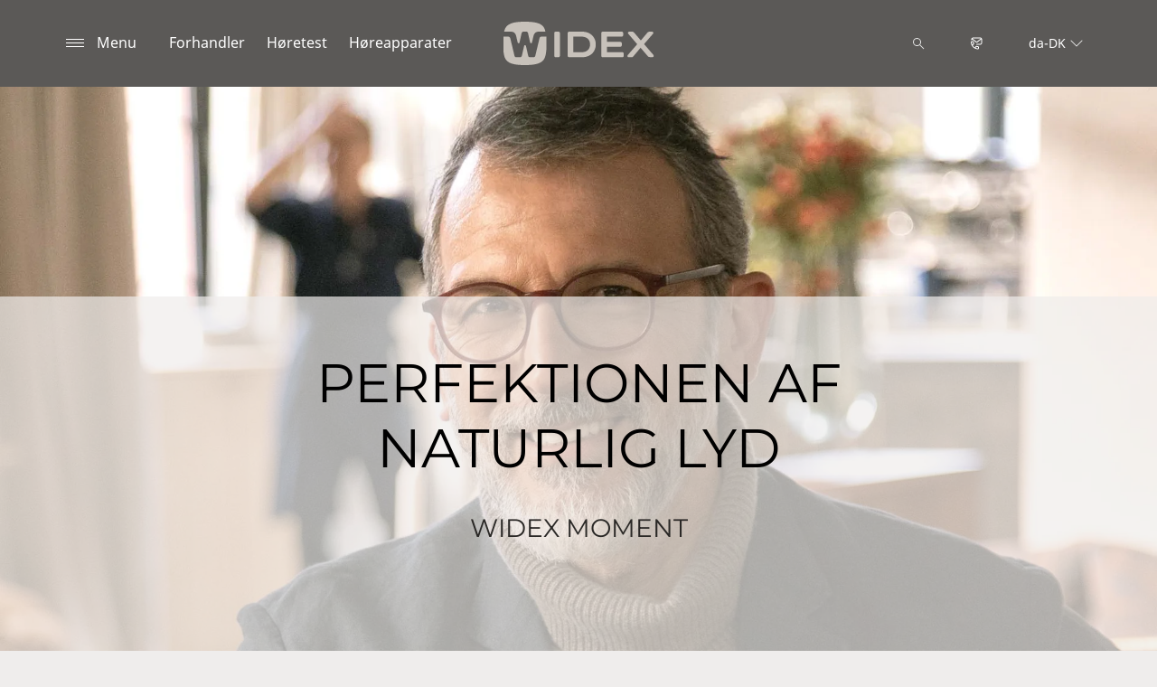

--- FILE ---
content_type: text/html; charset=utf-8
request_url: https://www.widex.com/da-dk/hoereapparater/moment-new/
body_size: 18697
content:



<!DOCTYPE html>
<!--[if IE 9]><html lang="en" class="ie9 no-js"><![endif]-->
<!--[if !IE]><!-->
<html lang="da" dir="ltr">
<!--<![endif]-->
<head>
    <meta charset="utf-8" />
    <meta http-equiv="X-UA-Compatible" content="IE=edge">
    <meta http-equiv="Content-type" content="text/html; charset=utf-8">
    <meta content="width=device-width, initial-scale=1.0" name="viewport" />
    
    

<script type="text/javascript">
    window.ThemeData = {"BusinessAreaTheme":{"FavIconUrl":"https://azurecdn.widex.com/-/media/favicon/w_shield_black_32x32pix_png-24.png?rev=93e3eea643884feba1f7c997add3776f&extension=webp","FontTypeValue":"montserrat","ThemeValue":"widex"},"Brand":"widex"};
</script>

<link rel="stylesheet" href="https://cdn.fonts.wsasitecore.net/wsapublic/PROD/widex-fonts.css">

<link href="https://azurecdn.widex.com/dist/shared.dde498db2cb5e057a66d.css" rel="stylesheet" />
<link href="https://azurecdn.widex.com/dist/widex.e45e2cf03329ce718a08.css" rel="stylesheet" />

<script src="https://azurecdn.widex.com/dist/widex-echo-config.1f34df590637e7ff90bf.js" type="text/javascript"></script>    <link rel="shortcut icon" href="https://azurecdn.widex.com/-/media/favicon/w_shield_black_32x32pix_png-24.png?rev=93e3eea643884feba1f7c997add3776f&amp;extension=webp" />


    <link rel="preconnect" href="https://azurecdn.widex.com" />

    
    <script type="text/javascript" src="/sitecore%20modules/Web/ExperienceForms/scripts/jquery-2.1.3.min.js"></script>
    
    
    

 <script>
                       window.dataLayer = window.dataLayer || [];
                    dataLayer.push({
                        wsaBrand: "widex",
                        wsaMarket: "dk",
                        wsaTargetAudience: "b2c", 
                        wsaBusinessArea: "wholesale",
                        wsaRegion: "emea", 
                        pageLanguage: "da",
                        pagePath: window.location.pathname,
                        wsaPlatform: "none_sitecore"
                            });

                      function gtag() {
                          dataLayer.push(arguments);
                      }

                      gtag("consent", "default", {
                                ad_storage: "denied",
                                analytics_storage: "denied",
                                functionality_storage: "denied",
                                personalization_storage: "denied",
                                security_storage: "granted",
                                ad_user_data: "denied",
                                ad_personalization: "denied",
                                wait_for_update: 2000,
                            });
                            gtag("set", "ads_data_redaction", true);
                    </script>

                    <!-- Google Tag Manager -->
                    <script class="trustecm" trackertype="required" type="text/plain">
                        console.log("GTM loaded!");
                       !function(){"use strict";function e(e,t,o){return void 0===t&&(t=""),"cookie"===e?function(e){for(var t=0,o=document.cookie.split(";");t<o.length;t++){var r=o[t].split("=");if(r[0].trim()===e)return r[1]}}(t):"localStorage"===e?(r=t,localStorage.getItem(r)):"jsVariable"===e?window[t]:"cssSelector"===e?(n=t,i=o,a=document.querySelector(n),i?null==a?void 0:a.getAttribute(i):null==a?void 0:a.textContent):void console.warn("invalid uid source",e);var r,n,i,a}!function(t,o,r,n,i,a,c,l,s,u){var d,v,E,I;try{v=l&&(E=navigator.userAgent,(I=/Version\/([0-9\._]+)(.*Mobile)?.*Safari.*/.exec(E))&&parseFloat(I[1])>=16.4)?e(l,"sst_value",""):void 0}catch(e){console.error(e)}var g=t;g[n]=g[n]||[],g[n].push({"gtm.start":(new Date).getTime(),event:"gtm.js"});var m=o.getElementsByTagName(r)[0],T=v?"&bi="+encodeURIComponent(v):"",_=o.createElement(r),f=v?"kp"+c:c;_.async=!0,_.src="https://sst.widex.com/"+f+".js?id=GTM-MRJZSZF7"+T,null===(d=m.parentNode)||void 0===d||d.insertBefore(_,m)}(window,document,"script","dataLayer",0,0,"uifbvnhu","cookie")}();
                    </script>
                    <!-- End Google Tag Manager -->


    <script src="https://azurecdn.widex.com/dist/form_tracking.5b7e39701033040561a4.js" type="text/javascript"></script>
    

<!-- Initialising code from TrustArc -->
<script async="async" src="//consent.trustarc.com/notice?domain=wsa.widex.com&c=teconsent&js=nj&noticeType=bb&gtm=1&text=true&language=da&privacypolicylink=https%3A%2F%2Fwww.widex.com%2Fda-dk%2Fservice%2Fprivacy-notice%2F"></script>
<!-- Use language specific blocker image set from setting item -->
<script>
    var blockerImageSet = "[{\"name\":\"--blockerImageDesktop\",\"path\":\"https://azurecdn.widex.com/-/media/images/wsa/shopfinderblockerimages/default/blockerimagedesktop.jpeg?h=800&w=1878&rev=50bed43417254db8ac13d37cbb97a60d&extension=webp&hash=CC6E2B22C458FC8A5D57D5D1B7010A7D\"},{\"name\":\"--blockerImageTablet\",\"path\":\"https://azurecdn.widex.com/-/media/images/wsa/shopfinderblockerimages/default/blockerimagetablet.jpeg?h=1600&w=1621&rev=50921e57854d40cdbe2d191f519e2146&extension=webp&hash=03761881642ADD2C0AEEF9E51E476885\"},{\"name\":\"--blockerImageMobile\",\"path\":\"https://azurecdn.widex.com/-/media/images/wsa/shopfinderblockerimages/default/blockerimagemobile.jpeg?h=800&w=804&rev=660c4ce272f84b6e9016a8743961a590&extension=webp&hash=5262F88E4635C38B3941DDA20B9E53E9\"}]";
    var blockerImageDetailsSet = "[{\"name\":\"--blockerImageDetailsDesktop\",\"path\":\"https://azurecdn.widex.com/-/media/images/wsa/shopfinderblockerimages/default/blockerimagedetailsdesktop.jpeg?h=800&w=1878&rev=7a65deb0ce5d463ebe28fb111fe01269&extension=webp&hash=C589BE8E555E623F66800A1CBFD85E2C\"},{\"name\":\"--blockerImageDetailsTablet\",\"path\":\"https://azurecdn.widex.com/-/media/images/wsa/shopfinderblockerimages/default/blockerimagedetailstablet.jpeg?h=1600&w=1621&rev=7917d21bb4c4499d93de76798674a2b5&extension=webp&hash=6C2E7E708A5810B790FD266BF69EFBDC\"},{\"name\":\"--blockerImageDetailsMobile\",\"path\":\"https://azurecdn.widex.com/-/media/images/wsa/shopfinderblockerimages/default/blockerimagedetailsmobile.jpeg?h=800&w=804&rev=b3fa1643dbe0419ba7f46c4175db8dc2&extension=webp&hash=8B9598D93BE37399396EB6994CBFFC49\"}]";

    var TrustArcConfig = {
        domain: "wsa.widex.com",
        languageCode: "da",
        blockerImageSet: blockerImageSet,
        blockerImageDetailsSet: blockerImageDetailsSet
    }
    window.TrustArcConfig = TrustArcConfig;
</script>

<script src="https://azurecdn.widex.com/dist/trustarc_middleware.718ec6ee38664b36a772.js" type="text/javascript"></script>




<title>Widex Moment - PERFEKTIONEN AF NATURLIG LYD | Widex</title>
<meta name="description" content="Vi ved, at den f&#248;rste oplevelse af et h&#248;reapparat er afg&#248;rende for at s&#230;tte retningen for rejsen mod bedre h&#248;relse. En negativ oplevelse kan f&#229; dig til at spekulere p&#229;, om du overhovedet havde ret til at pr&#248;ve et h&#248;reapparat, men en positiv oplevelse kan f&#229; dig til at f&#248;le dig mere forbundet med dit liv, end du har v&#230;ret i &#229;revis.">
<meta name="keywords" content="">

<meta property="og:title" content="Widex Moment - PERFEKTIONEN AF NATURLIG LYD | Widex" />
<meta property="og:type" content="website" />
<meta property="og:url" content="https://www.widex.com/da-dk/hoereapparater/moment-new/" />
<meta property="og:image" content="https://azurecdn.widex.com/-/media/widex/global/images/campaigns/moment-sheer/puresound/moment-sheer_puresound_cafe_man-with-beard-talking_hero_1200x630_social-share.jpg?h=630&amp;w=1200&amp;rev=e9a611e9d7b1499aa231de68d02fa0c9&amp;extension=webp&amp;hash=8632E01F7C38209AAC32809F2F1B653F" />
<meta property="og:description" content="Vi ved, at den f&#248;rste oplevelse af et h&#248;reapparat er afg&#248;rende for at s&#230;tte retningen for rejsen mod bedre h&#248;relse. En negativ oplevelse kan f&#229; dig til at spekulere p&#229;, om du overhovedet havde ret til at pr&#248;ve et h&#248;reapparat, men en positiv oplevelse kan f&#229; dig til at f&#248;le dig mere forbundet med dit liv, end du har v&#230;ret i &#229;revis.">
<meta property="og:site_name" content="Widex">
<meta property="og:locale" content="da_DK">
<link rel="canonical" href="https://www.widex.com/da-dk/hoereapparater/moment-new/" />



    
    
    
    
    

    <noscript>
        <style type="text/css">
            .blurp-spot-fw__overlay-item, .blurp-spot-fw__spot, .container__component-spacing .row > .col,
            .container__component-spacing .row > [class*=col-]:not(input):not(select):not(label),
            .container__component-spacing .row > input[class*=col-], .four-features .row > .col, .four-features .row > [class*=col-]:not(input):not(select):not(label),
            .four-features .row > input[class*=col-], .four-features__cta-link, .headline-view,
            .newslist-content > article {
                opacity: inherit;
            }
        </style>
    </noscript>
</head>
<body>
    



<!-- Google Tag Manager (noscript) -->
                        <noscript><iframe src="https://sst.widex.com/ns.html?id=GTM-MRJZSZF7"
                            height="0" width="0" style="display:none;visibility:hidden"></iframe></noscript>
                            <!-- End Google Tag Manager (noscript) -->
<script> 
var $buoop = {required:{e:12,f:70,o:60,s:4,c:70},mobile:false,api:2021.01,
text_for_i: {
       'msg':'Your browser ({brow_name}) is not supported for this site.',
       'msgmore': 'Please update your browser for an optimal experience.'
    } }; 
function $buo_f(){ 
 var e = document.createElement("script"); 
 e.src = "//browser-update.org/update.min.js"; 
 document.body.appendChild(e);
};
try {document.addEventListener("DOMContentLoaded", $buo_f,false)}
catch(e){window.attachEvent("onload", $buo_f)}
</script>
<div>
    <header>
        

    <div id="header-root" class="navigation "></div>
<script src="https://azurecdn.widex.com/dist/menuBar.b94600688cbd6d90a75f.js" type="text/javascript"></script>    <script>renderMenubar("header-root", {"navigationTree":{"children":[{"children":[{"children":[{"link":"/da-dk/support/support-for-apps/pairing-guide-android/","title":"App guide - Android","target":"ActiveBrowser"},{"link":"/da-dk/support/support-for-apps/pairing-guide-ios/","title":"App guide - Apple","target":"ActiveBrowser"},{"link":"/da-dk/support/compatibility/","title":"Kompatible enheder","target":"ActiveBrowser"}],"link":"/da-dk/support/support-for-apps/","title":"App support","target":"ActiveBrowser"},{"children":[{"link":"/da-dk/hoereapparater/apps/evoke-app/","title":"EVOKE","target":"ActiveBrowser"},{"link":"/da-dk/local/da-dk/magnify-app/","title":"MAGNIFY","target":"ActiveBrowser"},{"link":"/da-dk/hoereapparater/apps/moment-app/","title":"MOMENT","target":"ActiveBrowser"},{"link":"/da-dk/hoereapparater/apps/widex-remote-care/","title":"REMOTE CARE","target":"ActiveBrowser"},{"link":"/da-dk/hoereapparater/apps/tonelink-app/","title":"TONELINK","target":"ActiveBrowser"}],"link":"/da-dk/hoereapparater/apps/","title":"Widex apps","target":"ActiveBrowser"}],"link":"/da-dk/support/support-for-apps/","title":"Apps og forbindelse","target":"ActiveBrowser"},{"children":[{"children":[{"link":"/da-dk/hoereapparater/allure/bte-r-d/","title":"BTE R D","target":"ActiveBrowser"},{"link":"/da-dk/hoereapparater/allure/ite-r-d/","title":"ITE R D","target":"ActiveBrowser"},{"link":"/da-dk/hoereapparater/allure/ric-r-d/","title":"Allure RIC R D","target":"ActiveBrowser"}],"link":"/da-dk/hoereapparater/allure/","title":"Allure","target":"ActiveBrowser"},{"children":[],"link":"/da-dk/sound-philosophy/","title":"Lydfilosofi","target":"ActiveBrowser"},{"children":[{"link":"/da-dk/hoereapparater/moment-new/sric-r-d/","title":"sRIC R D","target":"ActiveBrowser"},{"link":"/da-dk/hoereapparater/moment/","title":"Produktportefølje - MOMENT","target":"ActiveBrowser"},{"link":"/da-dk/hoereapparater/moment/sound-demo/","title":"Online Lyd demo","target":"ActiveBrowser"}],"link":"/da-dk/hoereapparater/moment-new/","title":"Moment","target":"ActiveBrowser"},{"children":[{"link":"/da-dk/hoereapparater/evoke/","title":"Evoke","target":"ActiveBrowser"},{"link":"/da-dk/local/da-dk/widex-magnify/","title":"Magnify","target":"ActiveBrowser"}],"link":"/da-dk/local/da-dk/widex-magnify/","title":"Andre høreapparater","target":"ActiveBrowser"}],"link":"/da-dk/hoereapparater/","title":"Høreapparater","target":"ActiveBrowser"},{"children":[{"children":[],"link":"/da-dk/blog/","title":"Blog","target":"ActiveBrowser"},{"children":[{"link":"/da-dk/høretab/types/hearing-loss-in-one-ear/","title":"Høretab på det ene øre","target":"ActiveBrowser"},{"link":"/da-dk/høretab/types/conductive-hearing-loss/","title":"Konduktivt høretab","target":"ActiveBrowser"},{"link":"/da-dk/høretab/types/sensorineural-hearing-loss/","title":"Sensorineuralt høretab","target":"ActiveBrowser"},{"link":"/da-dk/høretab/types/degrees-and-shape-of-hearing-loss/","title":"Et høretab kan være mange ting","target":"ActiveBrowser"},{"link":"/da-dk/høretab/types/discrimination-hearing-loss/","title":"Tab af skelneevne","target":"ActiveBrowser"}],"link":"/da-dk/høretab/types/","title":"Forskellige typer høretab","target":"ActiveBrowser"},{"children":[],"link":"/da-dk/høretab/for-friends-and-relatives/","title":"For pårørende","target":"ActiveBrowser"},{"children":[],"link":"/da-dk/local/da-dk/process-and-vouchers-hearing-aid/","title":"Tilskud og proces for høreapparat","target":"ActiveBrowser"},{"children":[{"link":"/da-dk/tinnitus/hearing-loss-and-tinnitus/","title":"Høretab og tinnitus","target":"ActiveBrowser"},{"link":"/da-dk/tinnitus/symptoms/","title":"Symptomer","target":"ActiveBrowser"},{"link":"/da-dk/tinnitus/types/","title":"Typer","target":"ActiveBrowser"},{"link":"/da-dk/tinnitus/causes/","title":"Årsager","target":"ActiveBrowser"}],"link":"/da-dk/tinnitus/","title":"Tinnitus","target":"ActiveBrowser"},{"children":[{"link":"/da-dk/tinnitus/tinnitus-specialist-near-you/","title":"Find en tinnitus specialist","target":"ActiveBrowser"},{"link":"/da-dk/tinnitus/relief/hearing-aids-for-tinnitus/","title":"Høreapparater for tinnitus","target":"ActiveBrowser"},{"link":"/da-dk/tinnitus/relief/how-to-fall-asleep-with-tinnitus/","title":"Påvirkning af søvn","target":"ActiveBrowser"},{"link":"/da-dk/tinnitus/relief/tinnitus-sound-therapy-soundrelax/","title":"SoundRelax","target":"ActiveBrowser"},{"link":"/da-dk/tinnitus/relief/tinnitus-exercises/","title":"Øvelser","target":"ActiveBrowser"},{"link":"/da-dk/tinnitus/relief/tinnitus-sound-therapy-widex-zen/","title":"Widex Zen","target":"ActiveBrowser"}],"link":"/da-dk/tinnitus/relief/","title":"Tinnitus behandling","target":"ActiveBrowser"}],"link":"/da-dk/høretab/","title":"Høretab og tinnitus","target":"ActiveBrowser"},{"children":[{"children":[],"link":"/da-dk/hoereapparater/accessories/batteries/","title":"Batterier til høreapparater","target":"ActiveBrowser"},{"children":[{"link":"/da-dk/hoereapparater/accessories/com-dex/","title":"COM-DEX","target":"ActiveBrowser"},{"link":"/da-dk/hoereapparater/accessories/rc-dex/","title":"RC-DEX","target":"ActiveBrowser"},{"link":"/da-dk/hoereapparater/accessories/tv-dex/","title":"TV-DEX","target":"ActiveBrowser"}],"link":"/da-dk/hoereapparater/accessories/","title":"DEX produkter","target":"ActiveBrowser"},{"children":[],"link":"/da-dk/hoereapparater/accessories/chargers/","title":"Opladere","target":"ActiveBrowser"},{"children":[],"link":"/da-dk/local/da-dk/sound-assist/","title":"Sound Assist","target":"ActiveBrowser"},{"children":[],"link":"/da-dk/hoereapparater/accessories/soundconnect/","title":"SoundConnect","target":"ActiveBrowser"},{"children":[],"link":"/da-dk/hoereapparater/accessories/dryers/","title":"Tørreboks til høreapparater","target":"ActiveBrowser"},{"children":[],"link":"/da-dk/hoereapparater/accessories/tv-play/","title":"TV-PLAY","target":"ActiveBrowser"}],"link":"/da-dk/hoereapparater/accessories/","title":"Ladere og tilbehør","target":"ActiveBrowser"},{"children":[{"children":[],"link":"/da-dk/support/document-library/","title":"Brochure og brugsanvisninger","target":"ActiveBrowser"},{"children":[],"link":"/da-dk/support/hearing-aid-maintenance/","title":"Hjælpevideoer til høreapparat og telefon","target":"ActiveBrowser"},{"children":[],"link":"/da-dk/local/da-dk/reparation/","title":"Reparation","target":"ActiveBrowser"}],"link":"/da-dk/support/","title":"Support og hjælp","target":"ActiveBrowser"},{"children":[],"link":"https://www.widexbutik.dk/?utm_source=website&utm_medium=organic&utm_id=direct-from-website&utm_content=link","title":"Webshop","target":"NewBrowser"}],"labelHome":"Home"},"languageSelector":{"languages":[{"name":"Danmark","iso639_1":"da-DK","link":"/da-dk/hoereapparater/moment-new/"},{"name":"Global","iso639_1":"en","link":"/en/hearing-aids/moment-sheer/"}],"activeLanguage":{"name":"Danmark","iso639_1":"da-DK","link":"/da-dk/hoereapparater/moment-new/"},"countryLandingPage":{"label":"Alle regioner","link":"https://www.widex.com/en/service/choose-market/"}},"ctaLinks":[{"link":"/da-dk/shop-finder/","label":"Forhandler","target":"ActiveBrowser"},{"link":"/da-dk/service/hearing-test/","label":"Høretest","target":"ActiveBrowser"},{"link":"/da-dk/hoereapparater/","label":"Høreapparater  ","target":"ActiveBrowser"}],"labels":{"menuLabelOpen":"Menu","menuLabelClose":"Luk","labelSearch":"Søg","brandLogoTitle":"widex-logo"},"heroEnabled":false,"showAdvanced":true,"defaultLogoUrl":"https://azurecdn.widex.com/-/media/widex/global/images/logos/widex---light-sand---rgb.svg?rev=9a860e3ac0dd442fb0386187bd099380&extension=webp&hash=E80B7A5C0161A5736C952652240C4500","heroLogoUrl":"https://azurecdn.widex.com/-/media/widex/global/images/logos/widex---white---rgb.svg?rev=b25041e8d9fa4ce58004218c92275d02&extension=webp&hash=DDFC08B8606EB5A5C9D3E8E0C2BD2181","logoStickyUrl":"https://azurecdn.widex.com/-/media/widex/global/images/logos/widex---light-sand---rgb.svg?rev=9a860e3ac0dd442fb0386187bd099380&extension=webp&hash=E80B7A5C0161A5736C952652240C4500","contactLink":{"link":"/da-dk/support/","ariaLabel":""},"burgerMenuPath":"$Høreapparater$Moment$"});</script>







    </header>

    <section class="site-content ">
        

<div class="placeholder ph-full-width     ">
    

    <script type="text/javascript">
        function addPreloadLink(href) {
            const preloadLink = document.createElement("link");
            preloadLink.setAttribute("as", "image");
            preloadLink.setAttribute("rel", "preload");
            preloadLink.setAttribute("href", href);
            document.head.appendChild(preloadLink);
        }

        addPreloadLink("https://azurecdn.widex.com/-/media/widex/global/images/campaigns/moment-sheer/puresound/moment-sheer_puresound_cafe_man-with-beard_1920x1080.jpg?rev=cb121c0f4a7e486d955f36f03754faf5&amp;extension=webp");
    </script>
    <div class="hero     text-align-center">
        <picture><source media="(max-width:440px)" srcset="https://azurecdn.widex.com/-/media/widex/global/images/campaigns/moment-sheer/puresound/moment-sheer_puresound_cafe_man-with-beard_1920x1080.jpg?rev=cb121c0f4a7e486d955f36f03754faf5&extension=webp&w=440&hash=44027DC91A3E99845374B770BFBA1224"><source media="(max-width:768px)" srcset="https://azurecdn.widex.com/-/media/widex/global/images/campaigns/moment-sheer/puresound/moment-sheer_puresound_cafe_man-with-beard_1920x1080.jpg?rev=cb121c0f4a7e486d955f36f03754faf5&extension=webp&w=768&hash=207A67F0F41DBFE513CD747A4F49FB1D"><source media="(max-width:992px)" srcset="https://azurecdn.widex.com/-/media/widex/global/images/campaigns/moment-sheer/puresound/moment-sheer_puresound_cafe_man-with-beard_1920x1080.jpg?rev=cb121c0f4a7e486d955f36f03754faf5&extension=webp&w=992&hash=B50FE391FBB1BAC3DB290D4784E00DED"><source media="(max-width:1900px)" srcset="https://azurecdn.widex.com/-/media/widex/global/images/campaigns/moment-sheer/puresound/moment-sheer_puresound_cafe_man-with-beard_1920x1080.jpg?rev=cb121c0f4a7e486d955f36f03754faf5&extension=webp&w=1900&hash=E30FD02D8BA6C7C4316CEEDE731CF24F"> <img src ="https://azurecdn.widex.com/-/media/widex/global/images/campaigns/moment-sheer/puresound/moment-sheer_puresound_cafe_man-with-beard_1920x1080.jpg?rev=cb121c0f4a7e486d955f36f03754faf5&extension=webp" class="hero__background-image" alt="PERFEKTIONEN AF NATURLIG LYD" width="1920" height="1080"></picture>

            <div class="hero__section-space"></div>
            <div class="hero__content-wrapper  hero__content-wrapper--align-center">
                <div class="hero__flex-container container">
                    <div class="hero__content    ">

                        <h1 class="hero__header component-theme__header">PERFEKTIONEN AF NATURLIG LYD</h1>
                    </div>
                </div>

                    <div class="hero__section-overlay">
                        <div class="hero__flex-container container">
                            <div class="hero__content    ">
                                <div class="hero__text component-theme__text">WIDEX MOMENT</div>

                            </div>
                        </div>
                    </div>
            </div>
    </div>

</div>
<div class="placeholder    ">
    <div class="container container__component-spacing">
        <div class="row">
            <div class="col-12">
                
    <div class="article-text   ">

        <h4 id="hvorfor-moment-horeapparater" class="article-text__header component-theme__header">Hvorfor Moment h&#248;reapparater?</h4>

        

        <div class="article-text__text component-theme__text">Vi ved, at den første oplevelse af et høreapparat er afgørende for at sætte retningen mod bedre hørelse. En negativ oplevelse kan få dig til at spekulere på, om du overhovedet behøver et høreapparat, mens en positiv oplevelse kan få dig til at føle dig mere forbundet med dit liv. Widex Moment kan hjælpe dig i den bedste retning for dig.</div>
    </div>

            </div>
        </div>
    </div>
</div>

<div class="placeholder ph-full-width     ">
    



<div id="scrolling-hero-root-{161648CE-316A-4437-962B-FFF031632366}"></div>

<script src="https://azurecdn.widex.com/dist/scrollingHero.8e9fb638cd4ad80cc713.js" type="text/javascript"></script>
        <script>renderScrollingHero("scrolling-hero-root-{161648CE-316A-4437-962B-FFF031632366}", {'title':'PERFEKTIONEN AF NATURLIG LYD ER, NÅR JEG FØLER MIG FORBUNDET MED MIT LIV IGEN','titleTag':'H2','content':'','imageUrl':'https://azurecdn.widex.com/-/media/widex/global/images/campaigns/moment-sheer/puresound/moment-sheer_puresound_cafe_man-with-beard-talking_v5_1920x1080.jpg?rev=0b004467bd7d4b8c899d1f630dbafd87&extension=webp&hash=6C17546736371D33A4B69DBB882452E3','srcSet':[{'url':'https://azurecdn.widex.com/-/media/widex/global/images/campaigns/moment-sheer/puresound/moment-sheer_puresound_cafe_man-with-beard-talking_v5_1920x1080.jpg?rev=0b004467bd7d4b8c899d1f630dbafd87&extension=webp&w=440&hash=14F6D7D863ADAE0043019AA87C0D8DCD','width':440},{'url':'https://azurecdn.widex.com/-/media/widex/global/images/campaigns/moment-sheer/puresound/moment-sheer_puresound_cafe_man-with-beard-talking_v5_1920x1080.jpg?rev=0b004467bd7d4b8c899d1f630dbafd87&extension=webp&w=768&hash=A0D65827E7227FC76927B44F16775363','width':768},{'url':'https://azurecdn.widex.com/-/media/widex/global/images/campaigns/moment-sheer/puresound/moment-sheer_puresound_cafe_man-with-beard-talking_v5_1920x1080.jpg?rev=0b004467bd7d4b8c899d1f630dbafd87&extension=webp&w=992&hash=BDE5AD9C3D730AFA1DB35496165703B8','width':992},{'url':'https://azurecdn.widex.com/-/media/widex/global/images/campaigns/moment-sheer/puresound/moment-sheer_puresound_cafe_man-with-beard-talking_v5_1920x1080.jpg?rev=0b004467bd7d4b8c899d1f630dbafd87&extension=webp&w=1900&hash=496FCDB751FE55BC8D8EE5DB200D7A8E','width':1900}],'isImageUrlExternal':false,'imageAltText':'','mobileImageUrl':'https://azurecdn.widex.com/-/media/widex/global/images/campaigns/apps-and-accessories/sound-assist/moment-sheer_sound-assist_man-with-beard-talking_375x625.jpg?rev=b9369fd7ac9c49bd88880947341b282d&extension=webp&hash=13C3F814A90FC59C9D4B1E6BCFEB16FA','videoUrl':'','alignment':'center','animationConfig':{'fadeInDelay':100,'displayDuration':200,'animationDuration':200,'backgroundFadingEnabled':true},'ctaText':'','ctaUrl':'','ctaCss':'','overlayColor':'','textColor':'light','overlayDisabled':false,'useMultipleTextsEnabled':false,'texts':[],'appearance':'','buttonStyle':''});</script>

</div>

<div class="placeholder ph-full-width     ">
    



<div id="scrolling-hero-root-{1A9BE1C7-1466-4FE0-9619-F3ED388EBA42}"></div>

<script src="https://azurecdn.widex.com/dist/scrollingHero.8e9fb638cd4ad80cc713.js" type="text/javascript"></script>
        <script>renderScrollingHero("scrolling-hero-root-{1A9BE1C7-1466-4FE0-9619-F3ED388EBA42}", {'title':'PERFEKTIONEN AF NATURLIG LYD ER NÅR GOD HØRELSE FØLES SKRÆDDERSYET','titleTag':'H2','content':'','imageUrl':'https://azurecdn.widex.com/-/media/widex/global/images/campaigns/moment-sheer/mysound/moment-sheer_mysound_cafe_man-talking-smartphone_v2_1920x1080.jpg?rev=c8bdd062a48b49fe8cdef5ff178a1383&extension=webp&hash=850804E957B527E10D69A90CAC3E6171','srcSet':[{'url':'https://azurecdn.widex.com/-/media/widex/global/images/campaigns/moment-sheer/mysound/moment-sheer_mysound_cafe_man-talking-smartphone_v2_1920x1080.jpg?rev=c8bdd062a48b49fe8cdef5ff178a1383&extension=webp&w=440&hash=2E12BF5DB94CBC306331231D56724119','width':440},{'url':'https://azurecdn.widex.com/-/media/widex/global/images/campaigns/moment-sheer/mysound/moment-sheer_mysound_cafe_man-talking-smartphone_v2_1920x1080.jpg?rev=c8bdd062a48b49fe8cdef5ff178a1383&extension=webp&w=768&hash=EE71E8E5C7BE25FB3E3FBA864AF22C58','width':768},{'url':'https://azurecdn.widex.com/-/media/widex/global/images/campaigns/moment-sheer/mysound/moment-sheer_mysound_cafe_man-talking-smartphone_v2_1920x1080.jpg?rev=c8bdd062a48b49fe8cdef5ff178a1383&extension=webp&w=992&hash=F5C3408EE2468A15300AF31B8DC48292','width':992},{'url':'https://azurecdn.widex.com/-/media/widex/global/images/campaigns/moment-sheer/mysound/moment-sheer_mysound_cafe_man-talking-smartphone_v2_1920x1080.jpg?rev=c8bdd062a48b49fe8cdef5ff178a1383&extension=webp&w=1900&hash=D973A3B4AD60B5A4D7B169FA90E05AFC','width':1900}],'isImageUrlExternal':false,'imageAltText':'','mobileImageUrl':'https://azurecdn.widex.com/-/media/widex/global/images/campaigns/moment-sheer/mysound/moment-sheer_mysound_cafe_man-talking-smartphone_v2_375x625.jpg?rev=f2b989bd50d9408ca36f29a4240282a9&extension=webp&hash=FEA7445418B8C1096C2506831215C539','videoUrl':'','alignment':'center','animationConfig':{'fadeInDelay':100,'displayDuration':200,'animationDuration':200,'backgroundFadingEnabled':true},'ctaText':'','ctaUrl':'','ctaCss':'','overlayColor':'','textColor':'light','overlayDisabled':false,'useMultipleTextsEnabled':false,'texts':[],'appearance':'','buttonStyle':''});</script>

</div>
<div class="placeholder    ">
    <div class="container container__component-spacing">
        <div class="row">
            <div class="col-12">
                
    <div class="article-text   text-align-center">

        

        

        <div class="article-text__text component-theme__text"><h3>Vi mener, at det er dit liv, der skal diktere, hvordan du h&oslash;rer, ikke dit h&oslash;reapparat, der dikterer, hvordan du lever dit liv. Derfor har vi med Widex Moment tilf&oslash;jet flere parametre til vores AI-drevne Widex MySound-teknologi&trade; &ndash; hvilket giver dig mere kontrol over, hvordan du v&aelig;lger at h&oslash;re, uanset hvilken situation du befinder dig i.</h3></div>
    </div>

            </div>
        </div>
    </div>
</div>

<div class="placeholder ph-full-width     ">
    



<div id="scrolling-hero-root-{D5E0A8D3-4DD1-411E-BE00-D9ABF8398D49}"></div>

<script src="https://azurecdn.widex.com/dist/scrollingHero.8e9fb638cd4ad80cc713.js" type="text/javascript"></script>
        <script>renderScrollingHero("scrolling-hero-root-{D5E0A8D3-4DD1-411E-BE00-D9ABF8398D49}", {'title':'PERFEKTIONEN AF NATURLIG LYD ER, NÅR JEG FØLER EN FØLELSE AF INDRE FRED','titleTag':'H2','content':'','imageUrl':'https://azurecdn.widex.com/-/media/widex/global/images/campaigns/moment-sheer/soundrelax/moment-sheer_soundrelax_woman-lotus-position_hero_1920x1080.jpg?rev=f6c2725a4f8f46b8a23d33810230dc8a&extension=webp&hash=6FECEC2B9EA4AB3FA6B4382D10365382','srcSet':[{'url':'https://azurecdn.widex.com/-/media/widex/global/images/campaigns/moment-sheer/soundrelax/moment-sheer_soundrelax_woman-lotus-position_hero_1920x1080.jpg?rev=f6c2725a4f8f46b8a23d33810230dc8a&extension=webp&w=440&hash=05E63068EF34DEB14D1163B3F781F49B','width':440},{'url':'https://azurecdn.widex.com/-/media/widex/global/images/campaigns/moment-sheer/soundrelax/moment-sheer_soundrelax_woman-lotus-position_hero_1920x1080.jpg?rev=f6c2725a4f8f46b8a23d33810230dc8a&extension=webp&w=768&hash=F127540D385F0E7BFA0EAAB3E926BEE0','width':768},{'url':'https://azurecdn.widex.com/-/media/widex/global/images/campaigns/moment-sheer/soundrelax/moment-sheer_soundrelax_woman-lotus-position_hero_1920x1080.jpg?rev=f6c2725a4f8f46b8a23d33810230dc8a&extension=webp&w=992&hash=2DE08BA074DB6026BA6C74E4989B26BE','width':992},{'url':'https://azurecdn.widex.com/-/media/widex/global/images/campaigns/moment-sheer/soundrelax/moment-sheer_soundrelax_woman-lotus-position_hero_1920x1080.jpg?rev=f6c2725a4f8f46b8a23d33810230dc8a&extension=webp&w=1900&hash=A28324829AFC234F75140B4AF8B1EA09','width':1900}],'isImageUrlExternal':false,'imageAltText':'','mobileImageUrl':'https://azurecdn.widex.com/-/media/widex/global/images/campaigns/moment-sheer/soundrelax/moment-sheer_soundrelax_woman-lotus-position_hero_375x625.jpg?rev=3ae6c6934fa74968830bc6d9fab1f82c&extension=webp&hash=B7179CAC87F8890530C164620260FFFB','videoUrl':'','alignment':'center','animationConfig':{'fadeInDelay':100,'displayDuration':200,'animationDuration':200,'backgroundFadingEnabled':true},'ctaText':'','ctaUrl':'','ctaCss':'','overlayColor':'','textColor':'light','overlayDisabled':false,'useMultipleTextsEnabled':false,'texts':[],'appearance':'','buttonStyle':''});</script>

</div>

<div class="placeholder ph-full-width     ">
    



<div id="scrolling-hero-root-{477060F5-F34B-4A73-8E0C-99E68482931B}"></div>

<script src="https://azurecdn.widex.com/dist/scrollingHero.8e9fb638cd4ad80cc713.js" type="text/javascript"></script>
        <script>renderScrollingHero("scrolling-hero-root-{477060F5-F34B-4A73-8E0C-99E68482931B}", {'title':'PERFEKTIONEN AF NATURLIG LYD ER, NÅR JEG FØLER, AT JEG IKKE HAR NOGET AT SKJULE','titleTag':'H2','content':'','imageUrl':'https://azurecdn.widex.com/-/media/widex/global/images/campaigns/moment-sheer/moment-sheer_mirror-woman-adjusting-hearing-aid_hero_1920x1080.jpg?rev=7f5fdc6bf7f749feb553d6847da1a307&extension=webp&hash=5C15F0733BE05AA2FD31E3AE8501EBDC','srcSet':[{'url':'https://azurecdn.widex.com/-/media/widex/global/images/campaigns/moment-sheer/moment-sheer_mirror-woman-adjusting-hearing-aid_hero_1920x1080.jpg?rev=7f5fdc6bf7f749feb553d6847da1a307&extension=webp&w=440&hash=F04D5D4D8FB411AC53F4382E0696F3DE','width':440},{'url':'https://azurecdn.widex.com/-/media/widex/global/images/campaigns/moment-sheer/moment-sheer_mirror-woman-adjusting-hearing-aid_hero_1920x1080.jpg?rev=7f5fdc6bf7f749feb553d6847da1a307&extension=webp&w=768&hash=1EDFF717589425F15F04D3D96260AE69','width':768},{'url':'https://azurecdn.widex.com/-/media/widex/global/images/campaigns/moment-sheer/moment-sheer_mirror-woman-adjusting-hearing-aid_hero_1920x1080.jpg?rev=7f5fdc6bf7f749feb553d6847da1a307&extension=webp&w=992&hash=7226F17C901C4F7FD6AB50928681194A','width':992},{'url':'https://azurecdn.widex.com/-/media/widex/global/images/campaigns/moment-sheer/moment-sheer_mirror-woman-adjusting-hearing-aid_hero_1920x1080.jpg?rev=7f5fdc6bf7f749feb553d6847da1a307&extension=webp&w=1900&hash=162C686D36EF7E0C09767C6E1C9BAEB2','width':1900}],'isImageUrlExternal':false,'imageAltText':'','mobileImageUrl':'https://azurecdn.widex.com/-/media/widex/global/images/campaigns/moment-sheer/moment-sheer_mirror-woman-adjusting-hearing-aid_hero_375x625.jpg?rev=9872b36f08b24ddc930ddaba6f1f6782&extension=webp&hash=1849437F6E2069703D348E843BE69F40','videoUrl':'','alignment':'center','animationConfig':{'fadeInDelay':100,'displayDuration':200,'animationDuration':200,'backgroundFadingEnabled':true},'ctaText':'','ctaUrl':'','ctaCss':'','overlayColor':'','textColor':'light','overlayDisabled':false,'useMultipleTextsEnabled':false,'texts':[],'appearance':'','buttonStyle':''});</script>

</div>
<div class="placeholder    ">
    <div class="container container__component-spacing">
        <div class="row">
            <div class="col-12">
                
    <div class="article-text   text-align-center">

        

        

        <div class="article-text__text component-theme__text"><h3>Når du ikke er villig til at gå på kompromis med lyden, hvorfor skal det så forventes, at du går på kompromis med designet?<br />
Derfor har vi med Widex Moment forenet hele vores flagskibssortiment af produkter under én raffineret designfilosofi. Moment høreapparatet, oplader og juveletui har sammen med Widex TV Play et førsteklasses design, der bringer deres æstetiske indvirkning i overensstemmelse med deres audiologiske ekspertise.</h3></div>
    </div>

            </div>
        </div>
    </div>
</div>
<div class="placeholder    ">
    <div class="container container__component-spacing">
        <div class="row">
            <div class="col-md-4">
                

<div class="blurp-spot     ">
        <div  class="blurp-spot__layout"role="link" tabindex="-1" onclick="window.location.href=&#39;/da-dk/hoereapparater/moment-new/sric-r-d/&#39;">      
            <div >
                <div class="blurp-spot__image-container">
                    <img src="https://azurecdn.widex.com/-/media/widex/global/images/campaigns/moment-sheer/flats/moment-sheer_sric-charger_hearing-aids_flat_sunglasses_1920x1080.jpg?h=1080&amp;w=1920&amp;rev=51115854444146e4a05de8c2f4c6f21c&amp;extension=webp&amp;hash=D9CB83C45076D5D71A8C95BF55CB5D45" class="blurp-spot__image" alt="" width="1920" height="1080" sizes="100vw" loading="lazy" srcset="https://azurecdn.widex.com/-/media/widex/global/images/campaigns/moment-sheer/flats/moment-sheer_sric-charger_hearing-aids_flat_sunglasses_1920x1080.jpg?w=440&rev=51115854444146e4a05de8c2f4c6f21c&extension=webp&hash=FEC24C8574CC8C3A43D32E0FCCF880C9 440w,https://azurecdn.widex.com/-/media/widex/global/images/campaigns/moment-sheer/flats/moment-sheer_sric-charger_hearing-aids_flat_sunglasses_1920x1080.jpg?w=768&rev=51115854444146e4a05de8c2f4c6f21c&extension=webp&hash=F96DB077DBB1E94B54E047B38CC4A381 768w,https://azurecdn.widex.com/-/media/widex/global/images/campaigns/moment-sheer/flats/moment-sheer_sric-charger_hearing-aids_flat_sunglasses_1920x1080.jpg?w=992&rev=51115854444146e4a05de8c2f4c6f21c&extension=webp&hash=7434E71DFBC90581F4F213D884BD9C01 992w,https://azurecdn.widex.com/-/media/widex/global/images/campaigns/moment-sheer/flats/moment-sheer_sric-charger_hearing-aids_flat_sunglasses_1920x1080.jpg?w=1900&rev=51115854444146e4a05de8c2f4c6f21c&extension=webp&hash=BDCE566A5ACBA7314634EA25AC6D8D84 1900w" />
                </div>

                <div class="blurp-spot__box">
                    <h2 id="moment-sheer-sric-r-d" class="blurp-spot__header component-theme__header">Moment sRIC R D</h2>

                    <div class="blurp-spot__text component-theme__text">Vores hidtil mindste RIC h&oslash;reapparat. F&aring; mere at vide om denne elegant designede enhed.</div>
                </div>
            </div>

                <div class="ghost-layout">
            <div class="ghost-button"   role="link" tabindex="-1" onclick="window.location.href=&#39;/da-dk/hoereapparater/moment-new/sric-r-d/&#39;">   
                            <div class="ghost-button__arrow"></div>
                    </div>
                </div>
        </div>
</div>

            </div>
            <div class="col-md-4">
                

<div class="blurp-spot     ">
        <div  class="blurp-spot__layout"role="link" tabindex="-1" onclick="window.location.href=&#39;/da-dk/hoereapparater/accessories/tv-play/&#39;">      
            <div >
                <div class="blurp-spot__image-container">
                    <img src="https://azurecdn.widex.com/-/media/widex/global/images/campaigns/moment-sheer/flats/moment-sheer_tv-play-on-table_1920x1080.jpg?h=1080&amp;w=1920&amp;rev=b813a4637be4450ea697e57fc8b80cf8&amp;extension=webp&amp;hash=6B8C8C028FE53876159BD86C2E9EB000" class="blurp-spot__image" alt="" width="1920" height="1080" sizes="100vw" loading="lazy" srcset="https://azurecdn.widex.com/-/media/widex/global/images/campaigns/moment-sheer/flats/moment-sheer_tv-play-on-table_1920x1080.jpg?w=440&rev=b813a4637be4450ea697e57fc8b80cf8&extension=webp&hash=C1266C2D8BFCE64810CEFCEDE3BD89AF 440w,https://azurecdn.widex.com/-/media/widex/global/images/campaigns/moment-sheer/flats/moment-sheer_tv-play-on-table_1920x1080.jpg?w=768&rev=b813a4637be4450ea697e57fc8b80cf8&extension=webp&hash=7B8DEC7EBF848218E99034CC8F37E744 768w,https://azurecdn.widex.com/-/media/widex/global/images/campaigns/moment-sheer/flats/moment-sheer_tv-play-on-table_1920x1080.jpg?w=992&rev=b813a4637be4450ea697e57fc8b80cf8&extension=webp&hash=3BCD214A096602BA833C765414F5F0C7 992w,https://azurecdn.widex.com/-/media/widex/global/images/campaigns/moment-sheer/flats/moment-sheer_tv-play-on-table_1920x1080.jpg?w=1900&rev=b813a4637be4450ea697e57fc8b80cf8&extension=webp&hash=2C82093BEA467BA3DDFB0ADE29284776 1900w" />
                </div>

                <div class="blurp-spot__box">
                    <h2 id="tv-play" class="blurp-spot__header component-theme__header">TV Play</h2>

                    <div class="blurp-spot__text component-theme__text">Fantastisk lyd fra dit tv har aldrig set s&aring; godt ud.</div>
                </div>
            </div>

                <div class="ghost-layout">
            <div class="ghost-button"   role="link" tabindex="-1" onclick="window.location.href=&#39;/da-dk/hoereapparater/accessories/tv-play/&#39;">   
                            <div class="ghost-button__arrow"></div>
                    </div>
                </div>
        </div>
</div>

            </div>
            <div class="col-md-4">
                

<div class="blurp-spot     ">
        <div  class="blurp-spot__layout"role="link" tabindex="-1" onclick="window.location.href=&#39;/da-dk/hoereapparater/moment/&#39;">      
            <div >
                <div class="blurp-spot__image-container">
                    <img src="https://azurecdn.widex.com/-/media/widex/global/images/campaigns/moment/widex-moment_woman-with-hearing-aid-seen-from-behind_1920x1080.jpg?h=1080&amp;w=1920&amp;rev=8de5212591ab435d9e0558772858c493&amp;extension=webp&amp;hash=EA0153085D7BE17577E9906128789485" class="blurp-spot__image" alt="" width="1920" height="1080" sizes="100vw" loading="lazy" srcset="https://azurecdn.widex.com/-/media/widex/global/images/campaigns/moment/widex-moment_woman-with-hearing-aid-seen-from-behind_1920x1080.jpg?w=440&rev=8de5212591ab435d9e0558772858c493&extension=webp&hash=8B3088CF27F6E58211B43E1EDDD97787 440w,https://azurecdn.widex.com/-/media/widex/global/images/campaigns/moment/widex-moment_woman-with-hearing-aid-seen-from-behind_1920x1080.jpg?w=768&rev=8de5212591ab435d9e0558772858c493&extension=webp&hash=D51D44CC1B2015E728345DD39A6F690F 768w,https://azurecdn.widex.com/-/media/widex/global/images/campaigns/moment/widex-moment_woman-with-hearing-aid-seen-from-behind_1920x1080.jpg?w=992&rev=8de5212591ab435d9e0558772858c493&extension=webp&hash=B7086407881F3E4BCE252EDC52B71581 992w,https://azurecdn.widex.com/-/media/widex/global/images/campaigns/moment/widex-moment_woman-with-hearing-aid-seen-from-behind_1920x1080.jpg?w=1900&rev=8de5212591ab435d9e0558772858c493&extension=webp&hash=E0E4281F36CD99DE5DD40B0ED9A74F29 1900w" />
                </div>

                <div class="blurp-spot__box">
                    <h2 id="widex-moment-hearing-aids" class="blurp-spot__header component-theme__header">Widex Moment h&#248;reapparater</h2>

                    <div class="blurp-spot__text component-theme__text">Bredt udvalg af f&oslash;rsteklasses design h&oslash;reapparater</div>
                </div>
            </div>

                <div class="ghost-layout">
            <div class="ghost-button"   role="link" tabindex="-1" onclick="window.location.href=&#39;/da-dk/hoereapparater/moment/&#39;">   
                            <div class="ghost-button__arrow"></div>
                    </div>
                </div>
        </div>
</div>

            </div>
        </div>
    </div>
</div>

<div class="placeholder ph-full-width     ">
    



<div id="scrolling-hero-root-{36143587-0A33-49ED-B20C-6DC0500FA848}"></div>

<script src="https://azurecdn.widex.com/dist/scrollingHero.8e9fb638cd4ad80cc713.js" type="text/javascript"></script>
        <script>renderScrollingHero("scrolling-hero-root-{36143587-0A33-49ED-B20C-6DC0500FA848}", {'title':'PERFEKTIONEN AF NATURLIG LYD ER, NÅR JEG FØLER, AT JEG ER I KONTROL','titleTag':'H2','content':'','imageUrl':'https://azurecdn.widex.com/-/media/widex/global/images/campaigns/moment-sheer/moment-sheer_woman-holding-smartphone_1920x1080.jpg?rev=d3ed994372b4431da173bf6ac652f177&extension=webp&hash=CCCDA4BEDB94ECA2585A3F25DD9E6205','srcSet':[{'url':'https://azurecdn.widex.com/-/media/widex/global/images/campaigns/moment-sheer/moment-sheer_woman-holding-smartphone_1920x1080.jpg?rev=d3ed994372b4431da173bf6ac652f177&extension=webp&w=440&hash=E2C49828910C640637B6E96A049416F8','width':440},{'url':'https://azurecdn.widex.com/-/media/widex/global/images/campaigns/moment-sheer/moment-sheer_woman-holding-smartphone_1920x1080.jpg?rev=d3ed994372b4431da173bf6ac652f177&extension=webp&w=768&hash=9222D4938C70ACC05929BF0046071306','width':768},{'url':'https://azurecdn.widex.com/-/media/widex/global/images/campaigns/moment-sheer/moment-sheer_woman-holding-smartphone_1920x1080.jpg?rev=d3ed994372b4431da173bf6ac652f177&extension=webp&w=992&hash=C5F5E97A47F5F1AC4940D9E5998235B8','width':992},{'url':'https://azurecdn.widex.com/-/media/widex/global/images/campaigns/moment-sheer/moment-sheer_woman-holding-smartphone_1920x1080.jpg?rev=d3ed994372b4431da173bf6ac652f177&extension=webp&w=1900&hash=952A759962C1563F2467FC13042B6A18','width':1900}],'isImageUrlExternal':false,'imageAltText':'','mobileImageUrl':'https://azurecdn.widex.com/-/media/widex/global/images/campaigns/moment-sheer/moment-sheer_woman-holding-smartphone_375x625.jpg?rev=4b469d5b7888402cb34ff8dd702c184d&extension=webp&hash=B22790FEE16112B6C33E49FDC0DBBF52','videoUrl':'','alignment':'center','animationConfig':{'fadeInDelay':100,'displayDuration':200,'animationDuration':200,'backgroundFadingEnabled':true},'ctaText':'','ctaUrl':'','ctaCss':'','overlayColor':'','textColor':'light','overlayDisabled':false,'useMultipleTextsEnabled':false,'texts':[],'appearance':'','buttonStyle':''});</script>

</div>
<div class="placeholder    ">
    <div class="container container__component-spacing">
        <div class="row">
            <div class="col-md-6 ">
                

<div class="promotion-text   ">
    <h4 id="den-smarte-moment-app" class="promotion-text__header component-theme__header">Den smarte Moment app</h4>

    <div class="promotion-text__text component-theme__text"><h4>Med Widex Moment høreapparaterne har du mulighed for fuldt ud at styre dit høreapparat ved hjælp af Widex Moment-appen på din Apple- eller Android-smartphone. <br /><br />Det har aldrig været nemmere at finjustere din hørelse, så du får præcis den lyd, du foretrækker – i præcis de øjeblikke, der er vigtige for dig.</h4></div>

                <a href="/da-dk/hoereapparater/apps/moment-app/" class="promotion-text__cta component-theme__cta" >Widex Moment app</a>

</div>

            </div>
            <div class="col-md-6">
                
    <div class="image-component   ">
<picture><source media="(max-width:440px)" srcset="https://azurecdn.widex.com/-/media/widex/global/images/products/apps/moment-app/widex-moment-app_home-screen_1000x1000.png?rev=fba3c598adad487581c9da780ed3365d&extension=webp&hash=D7765192E06475408AF7CF4C37A2DA21&w=440"><source media="(max-width:768px)" srcset="https://azurecdn.widex.com/-/media/widex/global/images/products/apps/moment-app/widex-moment-app_home-screen_1000x1000.png?rev=fba3c598adad487581c9da780ed3365d&extension=webp&hash=D7765192E06475408AF7CF4C37A2DA21&w=768"><source media="(max-width:992px)" srcset="https://azurecdn.widex.com/-/media/widex/global/images/products/apps/moment-app/widex-moment-app_home-screen_1000x1000.png?rev=fba3c598adad487581c9da780ed3365d&extension=webp&hash=D7765192E06475408AF7CF4C37A2DA21&w=992"><source media="(max-width:1900px)" srcset="https://azurecdn.widex.com/-/media/widex/global/images/products/apps/moment-app/widex-moment-app_home-screen_1000x1000.png?rev=fba3c598adad487581c9da780ed3365d&extension=webp&hash=D7765192E06475408AF7CF4C37A2DA21&w=1900"> <img src="https://azurecdn.widex.com/-/media/widex/global/images/products/apps/moment-app/widex-moment-app_home-screen_1000x1000.png?rev=fba3c598adad487581c9da780ed3365d&extension=webp&hash=D7765192E06475408AF7CF4C37A2DA21" class="image-component__image" alt="" width="1000" height="1000" loading="lazy"></picture>    </div>

            </div>
        </div>
    </div>
</div>
<div class="placeholder ph-component-theme-plum   padding-remove-bottom">
    <div class="container container__component-spacing">
        <div class="row">
            <div class="col-12">
                
    <div class="article-text   text-align-center">

        <h2 id="steps-to-better-hearing" class="article-text__header component-theme__header">VEJEN MOD BEDRE H&#216;RELSE</h2>

        

        
    </div>

            </div>
        </div>
    </div>
</div>
<div class="placeholder ph-component-theme-plum   ">
    <div class="container container__component-spacing">
        <div class="row">
            <div class="col-md-4">
                

<div class="blurp-spot   text-align-center  ">
        <div  class="blurp-spot__layout"role="link" tabindex="-1" onclick="window.location.href=&#39;/da-dk/service/hearing-test/&#39;">      
            <div >
                <div class="blurp-spot__image-container">
                    <img src="https://azurecdn.widex.com/-/media/widex/global/images/icons/widex-icon_hearing-test_1920x1080.png?h=1080&amp;w=1920&amp;rev=c2fc70e8db6c4a3ca2bcc679845bc149&amp;extension=webp&amp;hash=37390E6F73A4CD42604312942EC4B855" class="blurp-spot__image" alt="" width="1920" height="1080" sizes="100vw" loading="lazy" srcset="https://azurecdn.widex.com/-/media/widex/global/images/icons/widex-icon_hearing-test_1920x1080.png?w=440&rev=c2fc70e8db6c4a3ca2bcc679845bc149&extension=webp&hash=A98F7C5180D4D619C912CAECBBA560F0 440w,https://azurecdn.widex.com/-/media/widex/global/images/icons/widex-icon_hearing-test_1920x1080.png?w=768&rev=c2fc70e8db6c4a3ca2bcc679845bc149&extension=webp&hash=906AFBCD4785C7D07DF9FCBA54F7DEED 768w,https://azurecdn.widex.com/-/media/widex/global/images/icons/widex-icon_hearing-test_1920x1080.png?w=992&rev=c2fc70e8db6c4a3ca2bcc679845bc149&extension=webp&hash=99B79E07DE916327C3A64AFE1DDA5798 992w,https://azurecdn.widex.com/-/media/widex/global/images/icons/widex-icon_hearing-test_1920x1080.png?w=1900&rev=c2fc70e8db6c4a3ca2bcc679845bc149&extension=webp&hash=E827C10B4F90F17EDC7C945B02920E12 1900w" />
                </div>

                <div class="blurp-spot__box">
                    <h2 id="take-the-free-hearing-test" class="blurp-spot__header component-theme__header">ONLINE H&#216;RETEST</h2>

                    <div class="blurp-spot__text component-theme__text">Tag en nem og enkelt online høretest. fra Widex.</div>
                </div>
            </div>

                <div class="ghost-layout">
            <div class="ghost-button"   role="link" tabindex="-1" onclick="window.location.href=&#39;/da-dk/service/hearing-test/&#39;">   
                            <div class="ghost-button__arrow"></div>
                    </div>
                </div>
        </div>
</div>

            </div>
            <div class="col-md-4">
                

<div class="blurp-spot   text-align-center  ">
        <div  class="blurp-spot__layout"role="link" tabindex="-1" onclick="window.location.href=&#39;/da-dk/shop-finder/&#39;">      
            <div >
                <div class="blurp-spot__image-container">
                    <img src="https://azurecdn.widex.com/-/media/widex/global/images/icons/widex-icon_pin_1920x1080.png?h=1080&amp;w=1920&amp;rev=d7debe88e3ce4e1abe9a74535d5176fd&amp;extension=webp&amp;hash=89E30BEA10144ACE637A30C5236AE25F" class="blurp-spot__image" alt="" width="1920" height="1080" sizes="100vw" loading="lazy" srcset="https://azurecdn.widex.com/-/media/widex/global/images/icons/widex-icon_pin_1920x1080.png?w=440&rev=d7debe88e3ce4e1abe9a74535d5176fd&extension=webp&hash=7D701AAA5A529410F92FD7E672452DC3 440w,https://azurecdn.widex.com/-/media/widex/global/images/icons/widex-icon_pin_1920x1080.png?w=768&rev=d7debe88e3ce4e1abe9a74535d5176fd&extension=webp&hash=300DC93CF3A503398E9862CE780C7BF0 768w,https://azurecdn.widex.com/-/media/widex/global/images/icons/widex-icon_pin_1920x1080.png?w=992&rev=d7debe88e3ce4e1abe9a74535d5176fd&extension=webp&hash=F1C18F24BBDD89F211E277AD9EA566E7 992w,https://azurecdn.widex.com/-/media/widex/global/images/icons/widex-icon_pin_1920x1080.png?w=1900&rev=d7debe88e3ce4e1abe9a74535d5176fd&extension=webp&hash=27CE1EB423B63791F99D96D6801D138C 1900w" />
                </div>

                <div class="blurp-spot__box">
                    <h2 id="book-an-appointment" class="blurp-spot__header component-theme__header">FIND EN H&#216;REKLINIK</h2>

                    <div class="blurp-spot__text component-theme__text">Mod en professionel og få den bedste råd og vejledning.</div>
                </div>
            </div>

                <div class="ghost-layout">
            <div class="ghost-button"   role="link" tabindex="-1" onclick="window.location.href=&#39;/da-dk/shop-finder/&#39;">   
                            <div class="ghost-button__arrow"></div>
                    </div>
                </div>
        </div>
</div>

            </div>
            <div class="col-md-4">
                

<div class="blurp-spot   text-align-center  ">
        <div  class="blurp-spot__layout"role="link" tabindex="-1" onclick="window.location.href=&#39;/da-dk/blog/&#39;">      
            <div >
                <div class="blurp-spot__image-container">
                    <img src="https://azurecdn.widex.com/-/media/widex/global/images/icons/widex-icon_news_1920x1080.png?h=1080&amp;w=1920&amp;rev=8f7c4ffb1b474a3e97868cf9f292c729&amp;extension=webp&amp;hash=F74FDFADA34F2E42681A48B7E05C445C" class="blurp-spot__image" alt="" width="1920" height="1080" sizes="100vw" loading="lazy" srcset="https://azurecdn.widex.com/-/media/widex/global/images/icons/widex-icon_news_1920x1080.png?w=440&rev=8f7c4ffb1b474a3e97868cf9f292c729&extension=webp&hash=D9D393B4E64B526D4F873F823383A5DD 440w,https://azurecdn.widex.com/-/media/widex/global/images/icons/widex-icon_news_1920x1080.png?w=768&rev=8f7c4ffb1b474a3e97868cf9f292c729&extension=webp&hash=45213E203DF216AB177F13814C6410C8 768w,https://azurecdn.widex.com/-/media/widex/global/images/icons/widex-icon_news_1920x1080.png?w=992&rev=8f7c4ffb1b474a3e97868cf9f292c729&extension=webp&hash=8A9430AE0F838CA58FD5D929585249AF 992w,https://azurecdn.widex.com/-/media/widex/global/images/icons/widex-icon_news_1920x1080.png?w=1900&rev=8f7c4ffb1b474a3e97868cf9f292c729&extension=webp&hash=61D83FF45572FF9F075863CD12C34211 1900w" />
                </div>

                <div class="blurp-spot__box">
                    <h2 id="keep-up-to-date" class="blurp-spot__header component-theme__header">BLOGARTIKLER</h2>

                    <div class="blurp-spot__text component-theme__text">Læa mere om de seneste nyheder, tinnitus og meget andet.</div>
                </div>
            </div>

                <div class="ghost-layout">
            <div class="ghost-button"   role="link" tabindex="-1" onclick="window.location.href=&#39;/da-dk/blog/&#39;">   
                            <div class="ghost-button__arrow"></div>
                    </div>
                </div>
        </div>
</div>

            </div>
        </div>
    </div>
</div>
<div class="placeholder ph-component-theme-white   padding-remove-bottom">
    <div class="container container__component-spacing">
        <div class="row">
            <div class="col-12">
                

<script type="text/javascript">
if ("False" === "True") {
    var proloadLink = document.createElement("link");
    proloadLink.setAttribute("as", "image");
    proloadLink.setAttribute("rel", "preload");
    proloadLink.setAttribute("href", "");
    document.head.appendChild(proloadLink);
}
</script>
        <article class="headline-view   text-align-center ">
            <div class="headline-view__container">
                <div class="headline-view__container-inner">
                    <h2 id="featured-posts" class="headline-view__heading component-theme__header">UDVALGTE BLOGARTIKLER</h2>

                </div>
            </div>
        </article>

            </div>
        </div>
    </div>
</div>
<div class="placeholder ph-component-theme-white  padding-remove-top ">
    <div class="container container__component-spacing">
        <div class="row">
            <div class="col-md-6 ">
                

<div class="blurp-spot     ">
        <div  class="blurp-spot__layout"role="link" tabindex="-1" onclick="window.location.href=&#39;/da-dk/local/da-dk/process-and-vouchers-hearing-aid/&#39;">      
            <div >
                <div class="blurp-spot__image-container">
                    <img src="https://azurecdn.widex.com/-/media/widex/global/images/campaigns/moment-sheer/puresound/moment-sheer_puresound_cafe_man-with-beard-talking_v4_1920x1080.jpg?h=1080&amp;w=1920&amp;rev=6db767172ada4ae5ae15e1e44698815e&amp;extension=webp&amp;hash=FBD8602B21AE353D6CC76711D4055213" class="blurp-spot__image" alt="" width="1920" height="1080" sizes="100vw" loading="lazy" srcset="https://azurecdn.widex.com/-/media/widex/global/images/campaigns/moment-sheer/puresound/moment-sheer_puresound_cafe_man-with-beard-talking_v4_1920x1080.jpg?w=440&rev=6db767172ada4ae5ae15e1e44698815e&extension=webp&hash=89E4A5ED03B384ACF1C5FD0490A20E03 440w,https://azurecdn.widex.com/-/media/widex/global/images/campaigns/moment-sheer/puresound/moment-sheer_puresound_cafe_man-with-beard-talking_v4_1920x1080.jpg?w=768&rev=6db767172ada4ae5ae15e1e44698815e&extension=webp&hash=8671FC5510A3F432CAA25D754E767B60 768w,https://azurecdn.widex.com/-/media/widex/global/images/campaigns/moment-sheer/puresound/moment-sheer_puresound_cafe_man-with-beard-talking_v4_1920x1080.jpg?w=992&rev=6db767172ada4ae5ae15e1e44698815e&extension=webp&hash=227FE3E2F560CB828C20F5511938C0DA 992w,https://azurecdn.widex.com/-/media/widex/global/images/campaigns/moment-sheer/puresound/moment-sheer_puresound_cafe_man-with-beard-talking_v4_1920x1080.jpg?w=1900&rev=6db767172ada4ae5ae15e1e44698815e&extension=webp&hash=9A77B310911B7CFE5759102F0ADD6818 1900w" />
                </div>

                <div class="blurp-spot__box">
                    <h2 id="widex-puresoundtm-takes-you-closer-to-forgetting-youre-wearing-hearing-aids" class="blurp-spot__header component-theme__header">F&#229; offentligt tilskud til dine h&#248;reapparater</h2>

                    <div class="blurp-spot__text component-theme__text"><span>Det kan v&aelig;re en udfordring at finde vej i systemet, n&aring;r man overvejer h&oslash;reapparat. Denne guide hj&aelig;lper dig p&aring; vej, s&aring; du bliver klogere p&aring; dine muligheder i processen til at f&aring; et h&oslash;reapparat.</span></div>
                </div>
            </div>

                <div class="ghost-layout">
            <div class="ghost-button"   role="link" tabindex="-1" onclick="window.location.href=&#39;/da-dk/local/da-dk/process-and-vouchers-hearing-aid/&#39;">   
                            <div class="ghost-button__arrow"></div>
                    </div>
                </div>
        </div>
</div>

            </div>
            <div class="col-md-6">
                

<div class="blurp-spot     ">
        <div  class="blurp-spot__layout"role="link" tabindex="-1" onclick="window.location.href=&#39;/da-dk/blog/global/2022-08-30-widex-hearing-aids-offer-soothing-sounds-to-relieve-stress/&#39;">      
            <div >
                <div class="blurp-spot__image-container">
                    <img src="https://azurecdn.widex.com/-/media/widex/global/images/campaigns/moment-sheer/soundrelax/moment-sheer_soundrelax_woman-smartphone_1920x1080.jpg?h=1080&amp;w=1920&amp;rev=d4beea6fe2fd4a76906e4c56aa843280&amp;extension=webp&amp;hash=8E731CFDAB5D7CF17CB8DBDF73447687" class="blurp-spot__image" alt="" width="1920" height="1080" sizes="100vw" loading="lazy" srcset="https://azurecdn.widex.com/-/media/widex/global/images/campaigns/moment-sheer/soundrelax/moment-sheer_soundrelax_woman-smartphone_1920x1080.jpg?w=440&rev=d4beea6fe2fd4a76906e4c56aa843280&extension=webp&hash=881214ADD32444B0F7F660B3FD70BE28 440w,https://azurecdn.widex.com/-/media/widex/global/images/campaigns/moment-sheer/soundrelax/moment-sheer_soundrelax_woman-smartphone_1920x1080.jpg?w=768&rev=d4beea6fe2fd4a76906e4c56aa843280&extension=webp&hash=4040CBF8B0E96A81EF027C5C394CE694 768w,https://azurecdn.widex.com/-/media/widex/global/images/campaigns/moment-sheer/soundrelax/moment-sheer_soundrelax_woman-smartphone_1920x1080.jpg?w=992&rev=d4beea6fe2fd4a76906e4c56aa843280&extension=webp&hash=8133707F4B4ACE52EA2D3E1E67E501E1 992w,https://azurecdn.widex.com/-/media/widex/global/images/campaigns/moment-sheer/soundrelax/moment-sheer_soundrelax_woman-smartphone_1920x1080.jpg?w=1900&rev=d4beea6fe2fd4a76906e4c56aa843280&extension=webp&hash=92B6629D91D42610E365C20FA921D21D 1900w" />
                </div>

                <div class="blurp-spot__box">
                    <h2 id="widex-hearing-aids-offer-soothing-sounds-to-help-you-relieve-stress" class="blurp-spot__header component-theme__header">Widex h&#248;reapparater tilbyder beroligende lyde, der hj&#230;lper dig med at lindre stress</h2>

                    <div class="blurp-spot__text component-theme__text">Widex Moment h&oslash;reapparater kan hj&aelig;lpe med at genvinde indre fred med en fantastisk ny verden af afslappende lyde, kaldet Widex SoundRelax ... <em>klik for at l&aelig;se mere</em></div>
                </div>
            </div>

                <div class="ghost-layout">
            <div class="ghost-button"   role="link" tabindex="-1" onclick="window.location.href=&#39;/da-dk/blog/global/2022-08-30-widex-hearing-aids-offer-soothing-sounds-to-relieve-stress/&#39;">   
                            <div class="ghost-button__arrow"></div>
                    </div>
                </div>
        </div>
</div>

            </div>
        </div>
    </div>
</div>
    </section>

    <footer>
        


<script>
    jQuery(document).ready(function () {
        var currentDiv = jQuery('#FooterBreadCrumb');
        var nextDiv = currentDiv.next('div');
var currentUrl = "/da-dk/hoereapparater/moment-new/"; // Assign the current URL to a JavaScript variable
        var lastSegment = "moment-new"; // Assign the last segment of the current URL to a JavaScript variable
        if (nextDiv.length) {
            // Set the class name of the current div to match the next div
            currentDiv.attr('class', nextDiv.attr('class'));
        } else {
            console.log('No adjacent div found, or the adjacent element is not a div.');
        }
    });
</script>
<div class="" id="FooterBreadCrumb">
    <div class="footer">
        <div class="container">
            <div class="footer__bread-crumbWrapper">
                <div class="footer__bread-crumb">
          <a href="/da-dk/">
                        <svg class="footer__bread-crumb-link-icon-home" width="16" height="16" viewBox="0 0 16 16" xmlns="http://www.w3.org/2000/svg" viewBox="0 0 20 20" fill="none">
                            <path fill-rule="evenodd" clip-rule="evenodd" d="M12 14L13.5 14.0075V8.7575C13.5 8.345 13.8375 8.0075 14.25 8.0075H14.6925L9.00001 2.315L3.30751 8.0075H3.75001C4.16251 8.0075 4.50001 8.345 4.50001 8.7575V14.0075L6.00001 14V10.25C6.00001 9.8375 6.33751 9.5 6.75001 9.5H11.25C11.6625 9.5 12 9.8375 12 10.25V14ZM14.25 15.5075L11.25 15.5C10.8375 15.5 10.5 15.1625 10.5 14.75V11H7.50001V14.75C7.50001 15.1625 7.16251 15.5 6.75001 15.5L3.75001 15.5075C3.33751 15.5075 3.00001 15.17 3.00001 14.7575V9.5075H1.50001C1.20001 9.5075 0.922506 9.32 0.810006 9.0425C0.690006 8.7575 0.750006 8.435 0.967506 8.225L8.46751 0.725C8.61001 0.5825 8.79751 0.5 9.00001 0.5C9.20251 0.5 9.39001 0.5825 9.53251 0.725L17.0325 8.225C17.2425 8.4425 17.31 8.765 17.19 9.0425C17.07 9.32 16.8 9.5 16.5 9.5075H15V14.7575C15 15.17 14.6625 15.5075 14.25 15.5075Z" fill="#2A2826" />
                        </svg>
                        <svg class="footer__bread-crumb-link-icon-back" width="16" height="16" viewBox="0 0 16 16" xmlns="http://www.w3.org/2000/svg" viewBox="0 0 20 20" fill="none">
                            <path fill-rule="evenodd" clip-rule="evenodd" d="M11.4165 13.25L10.6665 14L4.6665 8L10.6665 2L11.4165 2.75L6.1665 8L11.4165 13.25Z" fill="white" />
                        </svg>
                    </a>
<a class="footer__bread-crumb-link"
                        href="/da-dk/hoereapparater/">
                        <span class="footer__bread-crumb-link-slash">/</span>
                        <span class="footer__bread-crumb-link-title">H&#248;reapparater  </span>
                    </a>
<a class="footer__bread-crumb-link"
                        href="/da-dk/hoereapparater/moment-new/">
                        <span class="footer__bread-crumb-link-slash">/</span>
                        <span class="footer__bread-crumb-link-title">WIDEX MOMENT</span>
                    </a>
                </div>
            </div>
        </div>
    </div>
</div>

        
<div class="footer placeholder    ">
    <div class="container ">
        <div class="row footer__wrapper">
                <div class="footer__item footer__div1 col-12 col-lg">
                    
<div class="footer-link-list">
    <p class="footer-link-list__header">Landingssider:</p>

    <ul class="footer-link-list__list">
        <li class="component-theme__border">
        <a href="/da-dk/hoereapparater/apps/" >Apps</a>
</li><li class="component-theme__border">
        <a href="/da-dk/hoereapparater/" >H&#248;reapparater</a>
</li><li class="component-theme__border">
        <a href="/da-dk/service/hearing-test/" >Online h&#248;retest</a>
</li><li class="component-theme__border">
        <a href="/da-dk/hoereapparater/accessories/" >Tilbeh&#248;r</a>
</li><li class="component-theme__border">
        <a href="/da-dk/h&#248;retab/" >Tinnitus</a>
</li><li class="component-theme__border">
        <a href="https://www.widexbutik.dk/" Target=_blank>Webshop</a>
</li>
    </ul>
</div>
                </div>
                <div class="footer__item footer__div2 col-12 col-md-6 col-lg">
                    
<div class="footer-link-list">
    <p class="footer-link-list__header">Artikler:</p>

    <ul class="footer-link-list__list">
        <li class="component-theme__border">
        <a href="/da-dk/blog/local/da-dk/decibel/" >Decibel</a>
</li><li class="component-theme__border">
        <a href="/da-dk/blog/local/da-dk/fjern-dine-propper-i-oererne/" >Propper i &#248;rerne</a>
</li><li class="component-theme__border">
        <a href="/da-dk/blog/global/2024-01-is-smartric-the-right-hearing-aid/" >SmartRIC</a>
</li><li class="component-theme__border">
        <a href="/da-dk/blog/global/the-symptoms-of-tinnitus/" >Tinnitus - blog</a>
</li><li class="component-theme__border">
        <a href="/da-dk/blog/local/da-dk/tilskud-til-hoerapparater-fra-det-offentlige/" >Tilskud til h&#248;reapparater</a>
</li><li class="component-theme__border">
        <a href="/da-dk/blog/local/da-dk/trykken-i-oeret/" >Trykken i &#248;ret</a>
</li><li class="component-theme__border">
        <a href="/da-dk/blog/local/da-dk/vaeske-i-oeret/" >V&#230;ske i &#248;ret</a>
</li>
    </ul>
</div>
                </div>
                <div class="footer__item footer__div3 col-12 col-md-6 col-lg">
                    
<div class="footer-link-list">
    <p class="footer-link-list__header">Vejledning:</p>

    <ul class="footer-link-list__list">
        <li class="component-theme__border">
        <a href="/da-dk/blog/" >Blog</a>
</li><li class="component-theme__border">
        <a href="/da-dk/shop-finder/" >Find en forhandler</a>
</li><li class="component-theme__border">
        <a href="/da-dk/support/" >Kontakt</a>
</li><li class="component-theme__border">
        <a href="/da-dk/local/da-dk/newsletter/" >Tilmelding til nyhedsbrev</a>
</li>
    </ul>
</div>
                </div>
                <div class="footer__item footer__div4 col-12 col-md-6 col-lg">
                    
<div class="footer-link-list">
    <p class="footer-link-list__header">Politikker:</p>

    <ul class="footer-link-list__list">
        <li class="component-theme__border">
        <a href="/da-dk/service/cookie-policy/" >Cookiepolitik</a>
</li><li class="component-theme__border">
        <a href="/da-dk/service/disclaimer/" >Disclaimer</a>
</li>    <div class=" ">
        <li><a style="cursor: pointer;" onclick="truste.eu.clickListener();">Cookie Preferences</a></li>
    </div>

<li class="component-theme__border">
        <a href="/da-dk/service/privacy-notice/" >Privatlivserkl&#230;ring </a>
</li><li class="component-theme__border">
        <a href="/da-dk/service/terms-and-conditions/" >Vilk&#229;r</a>
</li>
    </ul>
</div>
                </div>
                <div class="footer__item footer__div5 col-12 col-md-6 col-lg">
                    
<div class="footer-link-list">
    <p class="footer-link-list__header">Andet:</p>

    <ul class="footer-link-list__list">
        <li class="component-theme__border">
        <a href="/da-dk/service/sustainability/" >B&#230;redygtighed</a>
</li><li class="component-theme__border">
        <a href="https://www.widexpro.com/da-dk/" >For h&#248;respecialister (professionelle)</a>
</li><li class="component-theme__border">
        <a href="https://www.wsa.com/en/careers/open-positions" Target=_blank>Karriere</a>
</li><li class="component-theme__border">
        <a href="" ></a>
</li>
    </ul>
</div>
                </div>

        </div>
    </div>
</div>
<div class="footer placeholder    ">
    <div class="container ">
        <div class="row footer__wrapper">
                <div class="footer__item footer__div1 col-12 col-lg">
                    
                </div>
                <div class="footer__item footer__div2 col-12 col-md-6 col-lg">
                    
                </div>
                <div class="footer__item footer__div3 col-12 col-md-6 col-lg">
                    <div class="footer-social-links">
    

    <ul class="footer-social-links__list">
        
<li class="footer-social-links__list-item">
    <a href="https://twitter.com/widex" rel="noopener noreferrer" target="_blank"><img src="https://azurecdn.widex.com/-/media/signia/global/images/logos---icons/socialmedia-icons/x-icon_white_32px.svg?rev=a1102961857947d38a12020d5cf3a8d7&amp;extension=webp&amp;hash=35F96FC310A2B1791D2591D35BC89D5C" alt="" /></a>
</li>
<li class="footer-social-links__list-item">
    <a href="https://da-dk.facebook.com/widex.danmark/" rel="noopener noreferrer" target="_blank"><img src="https://azurecdn.widex.com/-/media/signia/global/images/logos---icons/socialmedia-icons/facebook-icon_white_32px.svg?rev=fd418a5ac91e4d769bcb09a41dc76348&amp;extension=webp&amp;hash=21112035A744DFD33E931D735B100B77" alt="" /></a>
</li>
<li class="footer-social-links__list-item">
    <a href="https://www.instagram.com/widexhearing_global/" rel="noopener noreferrer" target="_blank"><img src="https://azurecdn.widex.com/-/media/signia/global/images/logos---icons/socialmedia-icons/instagram-icon_white_32px.svg?rev=2a857ef2b43443a98875c2bdbd018923&amp;extension=webp&amp;hash=65329871A80D40F79B4171743FA0273B" alt="" /></a>
</li>
<li class="footer-social-links__list-item">
    <a href="https://www.linkedin.com/company/widex/ " rel="noopener noreferrer" target="_blank"><img src="https://azurecdn.widex.com/-/media/signia/global/images/logos---icons/socialmedia-icons/linkedin-icon_white_32px.svg?rev=308dd1a851954ccdb9205509c8960be3&amp;extension=webp&amp;hash=AF047D885275DA5F430A2A3D3A1CA518" alt="" /></a>
</li>
<li class="footer-social-links__list-item">
    <a href="https://www.youtube.com/user/WidexDK" rel="noopener noreferrer" target="_blank"><img src="https://azurecdn.widex.com/-/media/signia/global/images/logos---icons/socialmedia-icons/youtube-icon_white_32px.svg?rev=2fbba2a90d9243dab338535e5f4d4c18&amp;extension=webp&amp;hash=0D3CC030426240503962E9082D5CC7AD" alt="" /></a>
</li>
    </ul>
</div>
                </div>
                <div class="footer__item footer__div4 col-12 col-md-6 col-lg">
                    
                </div>
                <div class="footer__item footer__div5 col-12 col-md-6 col-lg">
                    
                </div>

        </div>
    </div>
</div>
<div class="footer placeholder    ">
    <div class="container ">
        <div class="row footer__wrapper">
                <div class="footer__item footer__div1--onecolum col-12 col-lg">
                    

<div class="footer-copyright-text ">
    &#169; 2025, WS Audiology A/S
</div>
                </div>

        </div>
    </div>
</div>
<div class="footer placeholder ph-component-theme-dark-gray   ">
    <div class="container ">
        <div class="row footer__wrapper">
                <div class="footer__item footer__div1--onecolum col-12 col-lg">
                    <div class="footer-image  ">
    <img src="https://azurecdn.widex.com/-/media/widex/global/images/logos/widex---light-sand---rgb.svg?rev=9a860e3ac0dd442fb0386187bd099380&amp;extension=webp&amp;hash=E80B7A5C0161A5736C952652240C4500" class="footer-image__image" alt="" sizes="100vw" loading="lazy" srcset="https://azurecdn.widex.com/-/media/widex/global/images/logos/widex---light-sand---rgb.svg?w=440&rev=9a860e3ac0dd442fb0386187bd099380&extension=webp&hash=3DD1CB864C5AC08F7661A14B44721724 440w,https://azurecdn.widex.com/-/media/widex/global/images/logos/widex---light-sand---rgb.svg?w=768&rev=9a860e3ac0dd442fb0386187bd099380&extension=webp&hash=B0BBDB8AED9B60936B6AEDBF6089E815 768w,https://azurecdn.widex.com/-/media/widex/global/images/logos/widex---light-sand---rgb.svg?w=992&rev=9a860e3ac0dd442fb0386187bd099380&extension=webp&hash=5EF9B98BA9DCCB5FEC89CA830DE60502 992w,https://azurecdn.widex.com/-/media/widex/global/images/logos/widex---light-sand---rgb.svg?w=1900&rev=9a860e3ac0dd442fb0386187bd099380&extension=webp&hash=3E84018A6C82F3FA6AB7F50202E67E21 1900w" />
</div>


                </div>

        </div>
    </div>
</div>
    </footer>

    <a href="#" class="scroll-to-top">
        <span class="scroll-to-top__text">G&#229; til toppen</span>
        <svg xmlns="http://www.w3.org/2000/svg" viewBox="0 0 20 20" class="scroll-to-top__icon" aria-role="presentation">
            <g fill="none" fill-rule="evenodd" stroke="currentColor" stroke-width="2" transform="translate(1 1)">
                <path d="M4.46 11.2L9 6.66l4.54 4.54" />
                <circle cx="9" cy="9" r="9" />
            </g>
        </svg>
    </a>
</div>







<script src="https://azurecdn.widex.com/dist/bundle.02d983e03d222584c176.js" type="text/javascript"></script>
<div id="consent_blackbar"></div>
    


<script src="https://azurecdn.widex.com/dist/widex_js.260308cad269c556bf05.js" type="text/javascript"></script>

</body>
</html>


--- FILE ---
content_type: text/css
request_url: https://cdn.fonts.wsasitecore.net/wsapublic/PROD/widex-fonts.css
body_size: 474
content:
/* montserrat-regular - latin */
@font-face {
    font-family: "Montserrat";
    font-style: normal;
    font-weight: 400;
    src: url("/fonts/montserrat-v15-latin-regular.eot"); /* IE9 Compat Modes */
    src: local("Montserrat Regular"), local("Montserrat-Regular"), url("/fonts/montserrat-v15-latin-regular.eot?#iefix") format("embedded-opentype"),
        /* IE6-IE8 */ url("/fonts/montserrat-v15-latin-regular.woff2") format("woff2"),
        /* Super Modern Browsers */ url("/fonts/montserrat-v15-latin-regular.woff") format("woff"),
        /* Modern Browsers */ url("/fonts/montserrat-v15-latin-regular.ttf") format("truetype"),
        /* Safari, Android, iOS */ url("/fonts/montserrat-v15-latin-regular.svg#Montserrat") format("svg"); /* Legacy iOS */
}
/* montserrat-700 - latin */
@font-face {
    font-family: "Montserrat";
    font-style: normal;
    font-weight: 700;
    src: url("/fonts/montserrat-v15-latin-700.eot"); /* IE9 Compat Modes */
    src: local("Montserrat Bold"), local("Montserrat-Bold"), url("/fonts/montserrat-v15-latin-700.eot?#iefix") format("embedded-opentype"),
        /* IE6-IE8 */ url("/fonts/montserrat-v15-latin-700.woff2") format("woff2"),
        /* Super Modern Browsers */ url("/fonts/montserrat-v15-latin-700.woff") format("woff"),
        /* Modern Browsers */ url("/fonts/montserrat-v15-latin-700.ttf") format("truetype"),
        /* Safari, Android, iOS */ url("/fonts/montserrat-v15-latin-700.svg#Montserrat") format("svg"); /* Legacy iOS */
}

/* latin-ext */
@font-face {
    font-family: "Montserrat";
    font-style: normal;
    font-weight: 400;
    font-display: swap;
    src: url("/fonts/latin-ext.woff2") format("woff2");
    unicode-range: U+0100-024F, U+0259, U+1E00-1EFF, U+2020, U+20A0-20AB, U+20AD-20CF, U+2113, U+2C60-2C7F, U+A720-A7FF;
}

/* noto-sans-regular - latin */
@font-face {
    font-family: "Noto Sans";
    font-style: normal;
    font-weight: 400;
    src: url("/fonts/noto-sans-v9-latin-regular.eot");
    src: local("Noto Sans"), local("NotoSans"), url("/fonts/noto-sans-v9-latin-regular.eot?#iefix") format("embedded-opentype"),
        url("/fonts/noto-sans-v9-latin-regular.woff2") format("woff2"), url("/fonts/noto-sans-v9-latin-regular.woff") format("woff"),
        url("/fonts/noto-sans-v9-latin-regular.ttf") format("truetype");
}

/* latin-ext */
@font-face {
    font-family: "Noto Sans";
    font-style: normal;
    font-weight: 400;
    font-display: swap;
    src: url("/fonts/latin-ext-nato-sans-400.woff2") format("woff2");
    unicode-range: U+0100-024F, U+0259, U+1E00-1EFF, U+2020, U+20A0-20AB, U+20AD-20CF, U+2113, U+2C60-2C7F, U+A720-A7FF;
}

/* noto-sans-700 - latin */
@font-face {
    font-family: "Noto Sans";
    font-style: normal;
    font-weight: 700;
    src: url("/fonts/noto-sans-v9-latin-700.eot");
    src: local("Noto Sans Bold"), local("NotoSans-Bold"), url("/fonts/noto-sans-v9-latin-700.eot?#iefix") format("embedded-opentype"),
        url("/fonts/noto-sans-v9-latin-700.woff2") format("woff2"), url("/fonts/noto-sans-v9-latin-700.woff") format("woff"),
        url("/fonts/noto-sans-v9-latin-700.ttf") format("truetype");
}

/* latin-ext */
@font-face {
    font-family: "Noto Sans";
    font-style: normal;
    font-weight: 700;
    font-display: swap;
    src: url("/fonts/latin-ext-nato-sans-700.woff2") format("woff2");
    unicode-range: U+0100-024F, U+0259, U+1E00-1EFF, U+2020, U+20A0-20AB, U+20AD-20CF, U+2113, U+2C60-2C7F, U+A720-A7FF;
}

/* noto-sans-800 - latin */
@font-face {
    font-family: "Noto Sans";
    font-style: normal;
    font-weight: 800;
    src: url("/fonts/noto-sans-v9-latin-700.eot");
    src: local("Noto Sans Bold"), local("NotoSans-Bold"), url("/fonts/noto-sans-v9-latin-700.eot?#iefix") format("embedded-opentype"),
        url("/fonts/noto-sans-v9-latin-700.woff2") format("woff2"), url("/fonts/noto-sans-v9-latin-700.woff") format("woff"),
        url("/fonts/noto-sans-v9-latin-700.ttf") format("truetype");
}

/* latin-ext */
@font-face {
    font-family: "Noto Sans";
    font-style: normal;
    font-weight: 800;
    font-display: swap;
    src: url("/fonts/latin-ext-nato-sans-700.woff2") format("woff2");
    unicode-range: U+0100-024F, U+0259, U+1E00-1EFF, U+2020, U+20A0-20AB, U+20AD-20CF, U+2113, U+2C60-2C7F, U+A720-A7FF;
}


:root {
   --headline-font-family: "Montserrat", sans-serif;
   --body-font-family: "Noto Sans", sans-serif;
   --fallback-font-family: "Noto Sans", sans-serif;
}


--- FILE ---
content_type: image/svg+xml
request_url: https://azurecdn.widex.com/-/media/signia/global/images/logos---icons/socialmedia-icons/x-icon_white_32px.svg?rev=a1102961857947d38a12020d5cf3a8d7&extension=webp&hash=35F96FC310A2B1791D2591D35BC89D5C
body_size: -1187
content:
<?xml version="1.0" encoding="utf-8"?>
<!-- Generator: Adobe Illustrator 27.2.0, SVG Export Plug-In . SVG Version: 6.00 Build 0)  -->
<svg version="1.1" id="Ebene_1" xmlns="http://www.w3.org/2000/svg" xmlns:xlink="http://www.w3.org/1999/xlink" x="0px" y="0px"
	 viewBox="0 0 33 32" style="enable-background:new 0 0 33 32;" xml:space="preserve">
<style type="text/css">
	.st0{fill:#FFFFFF;}
</style>
<path class="st0" d="M19.5,14.2L29.6,2.5h-2.4l-8.7,10.1l-7-10.1h-8L14,17.9L3.5,30.1h2.4l9.2-10.7l7.4,10.7h8L19.5,14.2L19.5,14.2z
	 M16.3,18l-1.1-1.5L6.7,4.3h3.7l6.9,9.8l1.1,1.5l8.9,12.8h-3.7L16.3,18L16.3,18z"/>
</svg>


--- FILE ---
content_type: text/javascript
request_url: https://azurecdn.widex.com/dist/bundle.02d983e03d222584c176.js
body_size: 52153
content:
!function(e){var t={};function n(r){if(t[r])return t[r].exports;var i=t[r]={i:r,l:!1,exports:{}};return e[r].call(i.exports,i,i.exports,n),i.l=!0,i.exports}n.m=e,n.c=t,n.d=function(e,t,r){n.o(e,t)||Object.defineProperty(e,t,{enumerable:!0,get:r})},n.r=function(e){"undefined"!=typeof Symbol&&Symbol.toStringTag&&Object.defineProperty(e,Symbol.toStringTag,{value:"Module"}),Object.defineProperty(e,"__esModule",{value:!0})},n.t=function(e,t){if(1&t&&(e=n(e)),8&t)return e;if(4&t&&"object"==typeof e&&e&&e.__esModule)return e;var r=Object.create(null);if(n.r(r),Object.defineProperty(r,"default",{enumerable:!0,value:e}),2&t&&"string"!=typeof e)for(var i in e)n.d(r,i,function(t){return e[t]}.bind(null,i));return r},n.n=function(e){var t=e&&e.__esModule?function(){return e.default}:function(){return e};return n.d(t,"a",t),t},n.o=function(e,t){return Object.prototype.hasOwnProperty.call(e,t)},n.p="",n(n.s=430)}({1:function(e,t,n){var r;
/*!
 * jQuery JavaScript Library v3.5.1
 * https://jquery.com/
 *
 * Includes Sizzle.js
 * https://sizzlejs.com/
 *
 * Copyright JS Foundation and other contributors
 * Released under the MIT license
 * https://jquery.org/license
 *
 * Date: 2020-05-04T22:49Z
 */!function(t,n){"use strict";"object"==typeof e.exports?e.exports=t.document?n(t,!0):function(e){if(!e.document)throw new Error("jQuery requires a window with a document");return n(e)}:n(t)}("undefined"!=typeof window?window:this,(function(n,i){"use strict";var o=[],a=Object.getPrototypeOf,s=o.slice,l=o.flat?function(e){return o.flat.call(e)}:function(e){return o.concat.apply([],e)},u=o.push,c=o.indexOf,d={},f=d.toString,h=d.hasOwnProperty,p=h.toString,g=p.call(Object),m={},v=function(e){return"function"==typeof e&&"number"!=typeof e.nodeType},y=function(e){return null!=e&&e===e.window},b=n.document,_={type:!0,src:!0,nonce:!0,noModule:!0};function w(e,t,n){var r,i,o=(n=n||b).createElement("script");if(o.text=e,t)for(r in _)(i=t[r]||t.getAttribute&&t.getAttribute(r))&&o.setAttribute(r,i);n.head.appendChild(o).parentNode.removeChild(o)}function S(e){return null==e?e+"":"object"==typeof e||"function"==typeof e?d[f.call(e)]||"object":typeof e}var x=function(e,t){return new x.fn.init(e,t)};function T(e){var t=!!e&&"length"in e&&e.length,n=S(e);return!v(e)&&!y(e)&&("array"===n||0===t||"number"==typeof t&&t>0&&t-1 in e)}x.fn=x.prototype={jquery:"3.5.1",constructor:x,length:0,toArray:function(){return s.call(this)},get:function(e){return null==e?s.call(this):e<0?this[e+this.length]:this[e]},pushStack:function(e){var t=x.merge(this.constructor(),e);return t.prevObject=this,t},each:function(e){return x.each(this,e)},map:function(e){return this.pushStack(x.map(this,(function(t,n){return e.call(t,n,t)})))},slice:function(){return this.pushStack(s.apply(this,arguments))},first:function(){return this.eq(0)},last:function(){return this.eq(-1)},even:function(){return this.pushStack(x.grep(this,(function(e,t){return(t+1)%2})))},odd:function(){return this.pushStack(x.grep(this,(function(e,t){return t%2})))},eq:function(e){var t=this.length,n=+e+(e<0?t:0);return this.pushStack(n>=0&&n<t?[this[n]]:[])},end:function(){return this.prevObject||this.constructor()},push:u,sort:o.sort,splice:o.splice},x.extend=x.fn.extend=function(){var e,t,n,r,i,o,a=arguments[0]||{},s=1,l=arguments.length,u=!1;for("boolean"==typeof a&&(u=a,a=arguments[s]||{},s++),"object"==typeof a||v(a)||(a={}),s===l&&(a=this,s--);s<l;s++)if(null!=(e=arguments[s]))for(t in e)r=e[t],"__proto__"!==t&&a!==r&&(u&&r&&(x.isPlainObject(r)||(i=Array.isArray(r)))?(n=a[t],o=i&&!Array.isArray(n)?[]:i||x.isPlainObject(n)?n:{},i=!1,a[t]=x.extend(u,o,r)):void 0!==r&&(a[t]=r));return a},x.extend({expando:"jQuery"+("3.5.1"+Math.random()).replace(/\D/g,""),isReady:!0,error:function(e){throw new Error(e)},noop:function(){},isPlainObject:function(e){var t,n;return!(!e||"[object Object]"!==f.call(e))&&(!(t=a(e))||"function"==typeof(n=h.call(t,"constructor")&&t.constructor)&&p.call(n)===g)},isEmptyObject:function(e){var t;for(t in e)return!1;return!0},globalEval:function(e,t,n){w(e,{nonce:t&&t.nonce},n)},each:function(e,t){var n,r=0;if(T(e))for(n=e.length;r<n&&!1!==t.call(e[r],r,e[r]);r++);else for(r in e)if(!1===t.call(e[r],r,e[r]))break;return e},makeArray:function(e,t){var n=t||[];return null!=e&&(T(Object(e))?x.merge(n,"string"==typeof e?[e]:e):u.call(n,e)),n},inArray:function(e,t,n){return null==t?-1:c.call(t,e,n)},merge:function(e,t){for(var n=+t.length,r=0,i=e.length;r<n;r++)e[i++]=t[r];return e.length=i,e},grep:function(e,t,n){for(var r=[],i=0,o=e.length,a=!n;i<o;i++)!t(e[i],i)!==a&&r.push(e[i]);return r},map:function(e,t,n){var r,i,o=0,a=[];if(T(e))for(r=e.length;o<r;o++)null!=(i=t(e[o],o,n))&&a.push(i);else for(o in e)null!=(i=t(e[o],o,n))&&a.push(i);return l(a)},guid:1,support:m}),"function"==typeof Symbol&&(x.fn[Symbol.iterator]=o[Symbol.iterator]),x.each("Boolean Number String Function Array Date RegExp Object Error Symbol".split(" "),(function(e,t){d["[object "+t+"]"]=t.toLowerCase()}));var C=
/*!
 * Sizzle CSS Selector Engine v2.3.5
 * https://sizzlejs.com/
 *
 * Copyright JS Foundation and other contributors
 * Released under the MIT license
 * https://js.foundation/
 *
 * Date: 2020-03-14
 */
function(e){var t,n,r,i,o,a,s,l,u,c,d,f,h,p,g,m,v,y,b,_="sizzle"+1*new Date,w=e.document,S=0,x=0,T=le(),C=le(),E=le(),A=le(),k=function(e,t){return e===t&&(d=!0),0},I={}.hasOwnProperty,D=[],O=D.pop,N=D.push,j=D.push,L=D.slice,H=function(e,t){for(var n=0,r=e.length;n<r;n++)if(e[n]===t)return n;return-1},P="checked|selected|async|autofocus|autoplay|controls|defer|disabled|hidden|ismap|loop|multiple|open|readonly|required|scoped",q="[\\x20\\t\\r\\n\\f]",R="(?:\\\\[\\da-fA-F]{1,6}"+q+"?|\\\\[^\\r\\n\\f]|[\\w-]|[^\0-\\x7f])+",B="\\["+q+"*("+R+")(?:"+q+"*([*^$|!~]?=)"+q+"*(?:'((?:\\\\.|[^\\\\'])*)'|\"((?:\\\\.|[^\\\\\"])*)\"|("+R+"))|)"+q+"*\\]",M=":("+R+")(?:\\((('((?:\\\\.|[^\\\\'])*)'|\"((?:\\\\.|[^\\\\\"])*)\")|((?:\\\\.|[^\\\\()[\\]]|"+B+")*)|.*)\\)|)",U=new RegExp(q+"+","g"),F=new RegExp("^"+q+"+|((?:^|[^\\\\])(?:\\\\.)*)"+q+"+$","g"),W=new RegExp("^"+q+"*,"+q+"*"),$=new RegExp("^"+q+"*([>+~]|"+q+")"+q+"*"),z=new RegExp(q+"|>"),Q=new RegExp(M),V=new RegExp("^"+R+"$"),X={ID:new RegExp("^#("+R+")"),CLASS:new RegExp("^\\.("+R+")"),TAG:new RegExp("^("+R+"|[*])"),ATTR:new RegExp("^"+B),PSEUDO:new RegExp("^"+M),CHILD:new RegExp("^:(only|first|last|nth|nth-last)-(child|of-type)(?:\\("+q+"*(even|odd|(([+-]|)(\\d*)n|)"+q+"*(?:([+-]|)"+q+"*(\\d+)|))"+q+"*\\)|)","i"),bool:new RegExp("^(?:"+P+")$","i"),needsContext:new RegExp("^"+q+"*[>+~]|:(even|odd|eq|gt|lt|nth|first|last)(?:\\("+q+"*((?:-\\d)?\\d*)"+q+"*\\)|)(?=[^-]|$)","i")},K=/HTML$/i,Y=/^(?:input|select|textarea|button)$/i,J=/^h\d$/i,G=/^[^{]+\{\s*\[native \w/,Z=/^(?:#([\w-]+)|(\w+)|\.([\w-]+))$/,ee=/[+~]/,te=new RegExp("\\\\[\\da-fA-F]{1,6}"+q+"?|\\\\([^\\r\\n\\f])","g"),ne=function(e,t){var n="0x"+e.slice(1)-65536;return t||(n<0?String.fromCharCode(n+65536):String.fromCharCode(n>>10|55296,1023&n|56320))},re=/([\0-\x1f\x7f]|^-?\d)|^-$|[^\0-\x1f\x7f-\uFFFF\w-]/g,ie=function(e,t){return t?"\0"===e?"�":e.slice(0,-1)+"\\"+e.charCodeAt(e.length-1).toString(16)+" ":"\\"+e},oe=function(){f()},ae=_e((function(e){return!0===e.disabled&&"fieldset"===e.nodeName.toLowerCase()}),{dir:"parentNode",next:"legend"});try{j.apply(D=L.call(w.childNodes),w.childNodes),D[w.childNodes.length].nodeType}catch(e){j={apply:D.length?function(e,t){N.apply(e,L.call(t))}:function(e,t){for(var n=e.length,r=0;e[n++]=t[r++];);e.length=n-1}}}function se(e,t,r,i){var o,s,u,c,d,p,v,y=t&&t.ownerDocument,w=t?t.nodeType:9;if(r=r||[],"string"!=typeof e||!e||1!==w&&9!==w&&11!==w)return r;if(!i&&(f(t),t=t||h,g)){if(11!==w&&(d=Z.exec(e)))if(o=d[1]){if(9===w){if(!(u=t.getElementById(o)))return r;if(u.id===o)return r.push(u),r}else if(y&&(u=y.getElementById(o))&&b(t,u)&&u.id===o)return r.push(u),r}else{if(d[2])return j.apply(r,t.getElementsByTagName(e)),r;if((o=d[3])&&n.getElementsByClassName&&t.getElementsByClassName)return j.apply(r,t.getElementsByClassName(o)),r}if(n.qsa&&!A[e+" "]&&(!m||!m.test(e))&&(1!==w||"object"!==t.nodeName.toLowerCase())){if(v=e,y=t,1===w&&(z.test(e)||$.test(e))){for((y=ee.test(e)&&ve(t.parentNode)||t)===t&&n.scope||((c=t.getAttribute("id"))?c=c.replace(re,ie):t.setAttribute("id",c=_)),s=(p=a(e)).length;s--;)p[s]=(c?"#"+c:":scope")+" "+be(p[s]);v=p.join(",")}try{return j.apply(r,y.querySelectorAll(v)),r}catch(t){A(e,!0)}finally{c===_&&t.removeAttribute("id")}}}return l(e.replace(F,"$1"),t,r,i)}function le(){var e=[];return function t(n,i){return e.push(n+" ")>r.cacheLength&&delete t[e.shift()],t[n+" "]=i}}function ue(e){return e[_]=!0,e}function ce(e){var t=h.createElement("fieldset");try{return!!e(t)}catch(e){return!1}finally{t.parentNode&&t.parentNode.removeChild(t),t=null}}function de(e,t){for(var n=e.split("|"),i=n.length;i--;)r.attrHandle[n[i]]=t}function fe(e,t){var n=t&&e,r=n&&1===e.nodeType&&1===t.nodeType&&e.sourceIndex-t.sourceIndex;if(r)return r;if(n)for(;n=n.nextSibling;)if(n===t)return-1;return e?1:-1}function he(e){return function(t){return"input"===t.nodeName.toLowerCase()&&t.type===e}}function pe(e){return function(t){var n=t.nodeName.toLowerCase();return("input"===n||"button"===n)&&t.type===e}}function ge(e){return function(t){return"form"in t?t.parentNode&&!1===t.disabled?"label"in t?"label"in t.parentNode?t.parentNode.disabled===e:t.disabled===e:t.isDisabled===e||t.isDisabled!==!e&&ae(t)===e:t.disabled===e:"label"in t&&t.disabled===e}}function me(e){return ue((function(t){return t=+t,ue((function(n,r){for(var i,o=e([],n.length,t),a=o.length;a--;)n[i=o[a]]&&(n[i]=!(r[i]=n[i]))}))}))}function ve(e){return e&&void 0!==e.getElementsByTagName&&e}for(t in n=se.support={},o=se.isXML=function(e){var t=e.namespaceURI,n=(e.ownerDocument||e).documentElement;return!K.test(t||n&&n.nodeName||"HTML")},f=se.setDocument=function(e){var t,i,a=e?e.ownerDocument||e:w;return a!=h&&9===a.nodeType&&a.documentElement?(p=(h=a).documentElement,g=!o(h),w!=h&&(i=h.defaultView)&&i.top!==i&&(i.addEventListener?i.addEventListener("unload",oe,!1):i.attachEvent&&i.attachEvent("onunload",oe)),n.scope=ce((function(e){return p.appendChild(e).appendChild(h.createElement("div")),void 0!==e.querySelectorAll&&!e.querySelectorAll(":scope fieldset div").length})),n.attributes=ce((function(e){return e.className="i",!e.getAttribute("className")})),n.getElementsByTagName=ce((function(e){return e.appendChild(h.createComment("")),!e.getElementsByTagName("*").length})),n.getElementsByClassName=G.test(h.getElementsByClassName),n.getById=ce((function(e){return p.appendChild(e).id=_,!h.getElementsByName||!h.getElementsByName(_).length})),n.getById?(r.filter.ID=function(e){var t=e.replace(te,ne);return function(e){return e.getAttribute("id")===t}},r.find.ID=function(e,t){if(void 0!==t.getElementById&&g){var n=t.getElementById(e);return n?[n]:[]}}):(r.filter.ID=function(e){var t=e.replace(te,ne);return function(e){var n=void 0!==e.getAttributeNode&&e.getAttributeNode("id");return n&&n.value===t}},r.find.ID=function(e,t){if(void 0!==t.getElementById&&g){var n,r,i,o=t.getElementById(e);if(o){if((n=o.getAttributeNode("id"))&&n.value===e)return[o];for(i=t.getElementsByName(e),r=0;o=i[r++];)if((n=o.getAttributeNode("id"))&&n.value===e)return[o]}return[]}}),r.find.TAG=n.getElementsByTagName?function(e,t){return void 0!==t.getElementsByTagName?t.getElementsByTagName(e):n.qsa?t.querySelectorAll(e):void 0}:function(e,t){var n,r=[],i=0,o=t.getElementsByTagName(e);if("*"===e){for(;n=o[i++];)1===n.nodeType&&r.push(n);return r}return o},r.find.CLASS=n.getElementsByClassName&&function(e,t){if(void 0!==t.getElementsByClassName&&g)return t.getElementsByClassName(e)},v=[],m=[],(n.qsa=G.test(h.querySelectorAll))&&(ce((function(e){var t;p.appendChild(e).innerHTML="<a id='"+_+"'></a><select id='"+_+"-\r\\' msallowcapture=''><option selected=''></option></select>",e.querySelectorAll("[msallowcapture^='']").length&&m.push("[*^$]="+q+"*(?:''|\"\")"),e.querySelectorAll("[selected]").length||m.push("\\["+q+"*(?:value|"+P+")"),e.querySelectorAll("[id~="+_+"-]").length||m.push("~="),(t=h.createElement("input")).setAttribute("name",""),e.appendChild(t),e.querySelectorAll("[name='']").length||m.push("\\["+q+"*name"+q+"*="+q+"*(?:''|\"\")"),e.querySelectorAll(":checked").length||m.push(":checked"),e.querySelectorAll("a#"+_+"+*").length||m.push(".#.+[+~]"),e.querySelectorAll("\\\f"),m.push("[\\r\\n\\f]")})),ce((function(e){e.innerHTML="<a href='' disabled='disabled'></a><select disabled='disabled'><option/></select>";var t=h.createElement("input");t.setAttribute("type","hidden"),e.appendChild(t).setAttribute("name","D"),e.querySelectorAll("[name=d]").length&&m.push("name"+q+"*[*^$|!~]?="),2!==e.querySelectorAll(":enabled").length&&m.push(":enabled",":disabled"),p.appendChild(e).disabled=!0,2!==e.querySelectorAll(":disabled").length&&m.push(":enabled",":disabled"),e.querySelectorAll("*,:x"),m.push(",.*:")}))),(n.matchesSelector=G.test(y=p.matches||p.webkitMatchesSelector||p.mozMatchesSelector||p.oMatchesSelector||p.msMatchesSelector))&&ce((function(e){n.disconnectedMatch=y.call(e,"*"),y.call(e,"[s!='']:x"),v.push("!=",M)})),m=m.length&&new RegExp(m.join("|")),v=v.length&&new RegExp(v.join("|")),t=G.test(p.compareDocumentPosition),b=t||G.test(p.contains)?function(e,t){var n=9===e.nodeType?e.documentElement:e,r=t&&t.parentNode;return e===r||!(!r||1!==r.nodeType||!(n.contains?n.contains(r):e.compareDocumentPosition&&16&e.compareDocumentPosition(r)))}:function(e,t){if(t)for(;t=t.parentNode;)if(t===e)return!0;return!1},k=t?function(e,t){if(e===t)return d=!0,0;var r=!e.compareDocumentPosition-!t.compareDocumentPosition;return r||(1&(r=(e.ownerDocument||e)==(t.ownerDocument||t)?e.compareDocumentPosition(t):1)||!n.sortDetached&&t.compareDocumentPosition(e)===r?e==h||e.ownerDocument==w&&b(w,e)?-1:t==h||t.ownerDocument==w&&b(w,t)?1:c?H(c,e)-H(c,t):0:4&r?-1:1)}:function(e,t){if(e===t)return d=!0,0;var n,r=0,i=e.parentNode,o=t.parentNode,a=[e],s=[t];if(!i||!o)return e==h?-1:t==h?1:i?-1:o?1:c?H(c,e)-H(c,t):0;if(i===o)return fe(e,t);for(n=e;n=n.parentNode;)a.unshift(n);for(n=t;n=n.parentNode;)s.unshift(n);for(;a[r]===s[r];)r++;return r?fe(a[r],s[r]):a[r]==w?-1:s[r]==w?1:0},h):h},se.matches=function(e,t){return se(e,null,null,t)},se.matchesSelector=function(e,t){if(f(e),n.matchesSelector&&g&&!A[t+" "]&&(!v||!v.test(t))&&(!m||!m.test(t)))try{var r=y.call(e,t);if(r||n.disconnectedMatch||e.document&&11!==e.document.nodeType)return r}catch(e){A(t,!0)}return se(t,h,null,[e]).length>0},se.contains=function(e,t){return(e.ownerDocument||e)!=h&&f(e),b(e,t)},se.attr=function(e,t){(e.ownerDocument||e)!=h&&f(e);var i=r.attrHandle[t.toLowerCase()],o=i&&I.call(r.attrHandle,t.toLowerCase())?i(e,t,!g):void 0;return void 0!==o?o:n.attributes||!g?e.getAttribute(t):(o=e.getAttributeNode(t))&&o.specified?o.value:null},se.escape=function(e){return(e+"").replace(re,ie)},se.error=function(e){throw new Error("Syntax error, unrecognized expression: "+e)},se.uniqueSort=function(e){var t,r=[],i=0,o=0;if(d=!n.detectDuplicates,c=!n.sortStable&&e.slice(0),e.sort(k),d){for(;t=e[o++];)t===e[o]&&(i=r.push(o));for(;i--;)e.splice(r[i],1)}return c=null,e},i=se.getText=function(e){var t,n="",r=0,o=e.nodeType;if(o){if(1===o||9===o||11===o){if("string"==typeof e.textContent)return e.textContent;for(e=e.firstChild;e;e=e.nextSibling)n+=i(e)}else if(3===o||4===o)return e.nodeValue}else for(;t=e[r++];)n+=i(t);return n},(r=se.selectors={cacheLength:50,createPseudo:ue,match:X,attrHandle:{},find:{},relative:{">":{dir:"parentNode",first:!0}," ":{dir:"parentNode"},"+":{dir:"previousSibling",first:!0},"~":{dir:"previousSibling"}},preFilter:{ATTR:function(e){return e[1]=e[1].replace(te,ne),e[3]=(e[3]||e[4]||e[5]||"").replace(te,ne),"~="===e[2]&&(e[3]=" "+e[3]+" "),e.slice(0,4)},CHILD:function(e){return e[1]=e[1].toLowerCase(),"nth"===e[1].slice(0,3)?(e[3]||se.error(e[0]),e[4]=+(e[4]?e[5]+(e[6]||1):2*("even"===e[3]||"odd"===e[3])),e[5]=+(e[7]+e[8]||"odd"===e[3])):e[3]&&se.error(e[0]),e},PSEUDO:function(e){var t,n=!e[6]&&e[2];return X.CHILD.test(e[0])?null:(e[3]?e[2]=e[4]||e[5]||"":n&&Q.test(n)&&(t=a(n,!0))&&(t=n.indexOf(")",n.length-t)-n.length)&&(e[0]=e[0].slice(0,t),e[2]=n.slice(0,t)),e.slice(0,3))}},filter:{TAG:function(e){var t=e.replace(te,ne).toLowerCase();return"*"===e?function(){return!0}:function(e){return e.nodeName&&e.nodeName.toLowerCase()===t}},CLASS:function(e){var t=T[e+" "];return t||(t=new RegExp("(^|"+q+")"+e+"("+q+"|$)"))&&T(e,(function(e){return t.test("string"==typeof e.className&&e.className||void 0!==e.getAttribute&&e.getAttribute("class")||"")}))},ATTR:function(e,t,n){return function(r){var i=se.attr(r,e);return null==i?"!="===t:!t||(i+="","="===t?i===n:"!="===t?i!==n:"^="===t?n&&0===i.indexOf(n):"*="===t?n&&i.indexOf(n)>-1:"$="===t?n&&i.slice(-n.length)===n:"~="===t?(" "+i.replace(U," ")+" ").indexOf(n)>-1:"|="===t&&(i===n||i.slice(0,n.length+1)===n+"-"))}},CHILD:function(e,t,n,r,i){var o="nth"!==e.slice(0,3),a="last"!==e.slice(-4),s="of-type"===t;return 1===r&&0===i?function(e){return!!e.parentNode}:function(t,n,l){var u,c,d,f,h,p,g=o!==a?"nextSibling":"previousSibling",m=t.parentNode,v=s&&t.nodeName.toLowerCase(),y=!l&&!s,b=!1;if(m){if(o){for(;g;){for(f=t;f=f[g];)if(s?f.nodeName.toLowerCase()===v:1===f.nodeType)return!1;p=g="only"===e&&!p&&"nextSibling"}return!0}if(p=[a?m.firstChild:m.lastChild],a&&y){for(b=(h=(u=(c=(d=(f=m)[_]||(f[_]={}))[f.uniqueID]||(d[f.uniqueID]={}))[e]||[])[0]===S&&u[1])&&u[2],f=h&&m.childNodes[h];f=++h&&f&&f[g]||(b=h=0)||p.pop();)if(1===f.nodeType&&++b&&f===t){c[e]=[S,h,b];break}}else if(y&&(b=h=(u=(c=(d=(f=t)[_]||(f[_]={}))[f.uniqueID]||(d[f.uniqueID]={}))[e]||[])[0]===S&&u[1]),!1===b)for(;(f=++h&&f&&f[g]||(b=h=0)||p.pop())&&((s?f.nodeName.toLowerCase()!==v:1!==f.nodeType)||!++b||(y&&((c=(d=f[_]||(f[_]={}))[f.uniqueID]||(d[f.uniqueID]={}))[e]=[S,b]),f!==t)););return(b-=i)===r||b%r==0&&b/r>=0}}},PSEUDO:function(e,t){var n,i=r.pseudos[e]||r.setFilters[e.toLowerCase()]||se.error("unsupported pseudo: "+e);return i[_]?i(t):i.length>1?(n=[e,e,"",t],r.setFilters.hasOwnProperty(e.toLowerCase())?ue((function(e,n){for(var r,o=i(e,t),a=o.length;a--;)e[r=H(e,o[a])]=!(n[r]=o[a])})):function(e){return i(e,0,n)}):i}},pseudos:{not:ue((function(e){var t=[],n=[],r=s(e.replace(F,"$1"));return r[_]?ue((function(e,t,n,i){for(var o,a=r(e,null,i,[]),s=e.length;s--;)(o=a[s])&&(e[s]=!(t[s]=o))})):function(e,i,o){return t[0]=e,r(t,null,o,n),t[0]=null,!n.pop()}})),has:ue((function(e){return function(t){return se(e,t).length>0}})),contains:ue((function(e){return e=e.replace(te,ne),function(t){return(t.textContent||i(t)).indexOf(e)>-1}})),lang:ue((function(e){return V.test(e||"")||se.error("unsupported lang: "+e),e=e.replace(te,ne).toLowerCase(),function(t){var n;do{if(n=g?t.lang:t.getAttribute("xml:lang")||t.getAttribute("lang"))return(n=n.toLowerCase())===e||0===n.indexOf(e+"-")}while((t=t.parentNode)&&1===t.nodeType);return!1}})),target:function(t){var n=e.location&&e.location.hash;return n&&n.slice(1)===t.id},root:function(e){return e===p},focus:function(e){return e===h.activeElement&&(!h.hasFocus||h.hasFocus())&&!!(e.type||e.href||~e.tabIndex)},enabled:ge(!1),disabled:ge(!0),checked:function(e){var t=e.nodeName.toLowerCase();return"input"===t&&!!e.checked||"option"===t&&!!e.selected},selected:function(e){return e.parentNode&&e.parentNode.selectedIndex,!0===e.selected},empty:function(e){for(e=e.firstChild;e;e=e.nextSibling)if(e.nodeType<6)return!1;return!0},parent:function(e){return!r.pseudos.empty(e)},header:function(e){return J.test(e.nodeName)},input:function(e){return Y.test(e.nodeName)},button:function(e){var t=e.nodeName.toLowerCase();return"input"===t&&"button"===e.type||"button"===t},text:function(e){var t;return"input"===e.nodeName.toLowerCase()&&"text"===e.type&&(null==(t=e.getAttribute("type"))||"text"===t.toLowerCase())},first:me((function(){return[0]})),last:me((function(e,t){return[t-1]})),eq:me((function(e,t,n){return[n<0?n+t:n]})),even:me((function(e,t){for(var n=0;n<t;n+=2)e.push(n);return e})),odd:me((function(e,t){for(var n=1;n<t;n+=2)e.push(n);return e})),lt:me((function(e,t,n){for(var r=n<0?n+t:n>t?t:n;--r>=0;)e.push(r);return e})),gt:me((function(e,t,n){for(var r=n<0?n+t:n;++r<t;)e.push(r);return e}))}}).pseudos.nth=r.pseudos.eq,{radio:!0,checkbox:!0,file:!0,password:!0,image:!0})r.pseudos[t]=he(t);for(t in{submit:!0,reset:!0})r.pseudos[t]=pe(t);function ye(){}function be(e){for(var t=0,n=e.length,r="";t<n;t++)r+=e[t].value;return r}function _e(e,t,n){var r=t.dir,i=t.next,o=i||r,a=n&&"parentNode"===o,s=x++;return t.first?function(t,n,i){for(;t=t[r];)if(1===t.nodeType||a)return e(t,n,i);return!1}:function(t,n,l){var u,c,d,f=[S,s];if(l){for(;t=t[r];)if((1===t.nodeType||a)&&e(t,n,l))return!0}else for(;t=t[r];)if(1===t.nodeType||a)if(c=(d=t[_]||(t[_]={}))[t.uniqueID]||(d[t.uniqueID]={}),i&&i===t.nodeName.toLowerCase())t=t[r]||t;else{if((u=c[o])&&u[0]===S&&u[1]===s)return f[2]=u[2];if(c[o]=f,f[2]=e(t,n,l))return!0}return!1}}function we(e){return e.length>1?function(t,n,r){for(var i=e.length;i--;)if(!e[i](t,n,r))return!1;return!0}:e[0]}function Se(e,t,n,r,i){for(var o,a=[],s=0,l=e.length,u=null!=t;s<l;s++)(o=e[s])&&(n&&!n(o,r,i)||(a.push(o),u&&t.push(s)));return a}function xe(e,t,n,r,i,o){return r&&!r[_]&&(r=xe(r)),i&&!i[_]&&(i=xe(i,o)),ue((function(o,a,s,l){var u,c,d,f=[],h=[],p=a.length,g=o||function(e,t,n){for(var r=0,i=t.length;r<i;r++)se(e,t[r],n);return n}(t||"*",s.nodeType?[s]:s,[]),m=!e||!o&&t?g:Se(g,f,e,s,l),v=n?i||(o?e:p||r)?[]:a:m;if(n&&n(m,v,s,l),r)for(u=Se(v,h),r(u,[],s,l),c=u.length;c--;)(d=u[c])&&(v[h[c]]=!(m[h[c]]=d));if(o){if(i||e){if(i){for(u=[],c=v.length;c--;)(d=v[c])&&u.push(m[c]=d);i(null,v=[],u,l)}for(c=v.length;c--;)(d=v[c])&&(u=i?H(o,d):f[c])>-1&&(o[u]=!(a[u]=d))}}else v=Se(v===a?v.splice(p,v.length):v),i?i(null,a,v,l):j.apply(a,v)}))}function Te(e){for(var t,n,i,o=e.length,a=r.relative[e[0].type],s=a||r.relative[" "],l=a?1:0,c=_e((function(e){return e===t}),s,!0),d=_e((function(e){return H(t,e)>-1}),s,!0),f=[function(e,n,r){var i=!a&&(r||n!==u)||((t=n).nodeType?c(e,n,r):d(e,n,r));return t=null,i}];l<o;l++)if(n=r.relative[e[l].type])f=[_e(we(f),n)];else{if((n=r.filter[e[l].type].apply(null,e[l].matches))[_]){for(i=++l;i<o&&!r.relative[e[i].type];i++);return xe(l>1&&we(f),l>1&&be(e.slice(0,l-1).concat({value:" "===e[l-2].type?"*":""})).replace(F,"$1"),n,l<i&&Te(e.slice(l,i)),i<o&&Te(e=e.slice(i)),i<o&&be(e))}f.push(n)}return we(f)}return ye.prototype=r.filters=r.pseudos,r.setFilters=new ye,a=se.tokenize=function(e,t){var n,i,o,a,s,l,u,c=C[e+" "];if(c)return t?0:c.slice(0);for(s=e,l=[],u=r.preFilter;s;){for(a in n&&!(i=W.exec(s))||(i&&(s=s.slice(i[0].length)||s),l.push(o=[])),n=!1,(i=$.exec(s))&&(n=i.shift(),o.push({value:n,type:i[0].replace(F," ")}),s=s.slice(n.length)),r.filter)!(i=X[a].exec(s))||u[a]&&!(i=u[a](i))||(n=i.shift(),o.push({value:n,type:a,matches:i}),s=s.slice(n.length));if(!n)break}return t?s.length:s?se.error(e):C(e,l).slice(0)},s=se.compile=function(e,t){var n,i=[],o=[],s=E[e+" "];if(!s){for(t||(t=a(e)),n=t.length;n--;)(s=Te(t[n]))[_]?i.push(s):o.push(s);(s=E(e,function(e,t){var n=t.length>0,i=e.length>0,o=function(o,a,s,l,c){var d,p,m,v=0,y="0",b=o&&[],_=[],w=u,x=o||i&&r.find.TAG("*",c),T=S+=null==w?1:Math.random()||.1,C=x.length;for(c&&(u=a==h||a||c);y!==C&&null!=(d=x[y]);y++){if(i&&d){for(p=0,a||d.ownerDocument==h||(f(d),s=!g);m=e[p++];)if(m(d,a||h,s)){l.push(d);break}c&&(S=T)}n&&((d=!m&&d)&&v--,o&&b.push(d))}if(v+=y,n&&y!==v){for(p=0;m=t[p++];)m(b,_,a,s);if(o){if(v>0)for(;y--;)b[y]||_[y]||(_[y]=O.call(l));_=Se(_)}j.apply(l,_),c&&!o&&_.length>0&&v+t.length>1&&se.uniqueSort(l)}return c&&(S=T,u=w),b};return n?ue(o):o}(o,i))).selector=e}return s},l=se.select=function(e,t,n,i){var o,l,u,c,d,f="function"==typeof e&&e,h=!i&&a(e=f.selector||e);if(n=n||[],1===h.length){if((l=h[0]=h[0].slice(0)).length>2&&"ID"===(u=l[0]).type&&9===t.nodeType&&g&&r.relative[l[1].type]){if(!(t=(r.find.ID(u.matches[0].replace(te,ne),t)||[])[0]))return n;f&&(t=t.parentNode),e=e.slice(l.shift().value.length)}for(o=X.needsContext.test(e)?0:l.length;o--&&(u=l[o],!r.relative[c=u.type]);)if((d=r.find[c])&&(i=d(u.matches[0].replace(te,ne),ee.test(l[0].type)&&ve(t.parentNode)||t))){if(l.splice(o,1),!(e=i.length&&be(l)))return j.apply(n,i),n;break}}return(f||s(e,h))(i,t,!g,n,!t||ee.test(e)&&ve(t.parentNode)||t),n},n.sortStable=_.split("").sort(k).join("")===_,n.detectDuplicates=!!d,f(),n.sortDetached=ce((function(e){return 1&e.compareDocumentPosition(h.createElement("fieldset"))})),ce((function(e){return e.innerHTML="<a href='#'></a>","#"===e.firstChild.getAttribute("href")}))||de("type|href|height|width",(function(e,t,n){if(!n)return e.getAttribute(t,"type"===t.toLowerCase()?1:2)})),n.attributes&&ce((function(e){return e.innerHTML="<input/>",e.firstChild.setAttribute("value",""),""===e.firstChild.getAttribute("value")}))||de("value",(function(e,t,n){if(!n&&"input"===e.nodeName.toLowerCase())return e.defaultValue})),ce((function(e){return null==e.getAttribute("disabled")}))||de(P,(function(e,t,n){var r;if(!n)return!0===e[t]?t.toLowerCase():(r=e.getAttributeNode(t))&&r.specified?r.value:null})),se}(n);x.find=C,x.expr=C.selectors,x.expr[":"]=x.expr.pseudos,x.uniqueSort=x.unique=C.uniqueSort,x.text=C.getText,x.isXMLDoc=C.isXML,x.contains=C.contains,x.escapeSelector=C.escape;var E=function(e,t,n){for(var r=[],i=void 0!==n;(e=e[t])&&9!==e.nodeType;)if(1===e.nodeType){if(i&&x(e).is(n))break;r.push(e)}return r},A=function(e,t){for(var n=[];e;e=e.nextSibling)1===e.nodeType&&e!==t&&n.push(e);return n},k=x.expr.match.needsContext;function I(e,t){return e.nodeName&&e.nodeName.toLowerCase()===t.toLowerCase()}var D=/^<([a-z][^\/\0>:\x20\t\r\n\f]*)[\x20\t\r\n\f]*\/?>(?:<\/\1>|)$/i;function O(e,t,n){return v(t)?x.grep(e,(function(e,r){return!!t.call(e,r,e)!==n})):t.nodeType?x.grep(e,(function(e){return e===t!==n})):"string"!=typeof t?x.grep(e,(function(e){return c.call(t,e)>-1!==n})):x.filter(t,e,n)}x.filter=function(e,t,n){var r=t[0];return n&&(e=":not("+e+")"),1===t.length&&1===r.nodeType?x.find.matchesSelector(r,e)?[r]:[]:x.find.matches(e,x.grep(t,(function(e){return 1===e.nodeType})))},x.fn.extend({find:function(e){var t,n,r=this.length,i=this;if("string"!=typeof e)return this.pushStack(x(e).filter((function(){for(t=0;t<r;t++)if(x.contains(i[t],this))return!0})));for(n=this.pushStack([]),t=0;t<r;t++)x.find(e,i[t],n);return r>1?x.uniqueSort(n):n},filter:function(e){return this.pushStack(O(this,e||[],!1))},not:function(e){return this.pushStack(O(this,e||[],!0))},is:function(e){return!!O(this,"string"==typeof e&&k.test(e)?x(e):e||[],!1).length}});var N,j=/^(?:\s*(<[\w\W]+>)[^>]*|#([\w-]+))$/;(x.fn.init=function(e,t,n){var r,i;if(!e)return this;if(n=n||N,"string"==typeof e){if(!(r="<"===e[0]&&">"===e[e.length-1]&&e.length>=3?[null,e,null]:j.exec(e))||!r[1]&&t)return!t||t.jquery?(t||n).find(e):this.constructor(t).find(e);if(r[1]){if(t=t instanceof x?t[0]:t,x.merge(this,x.parseHTML(r[1],t&&t.nodeType?t.ownerDocument||t:b,!0)),D.test(r[1])&&x.isPlainObject(t))for(r in t)v(this[r])?this[r](t[r]):this.attr(r,t[r]);return this}return(i=b.getElementById(r[2]))&&(this[0]=i,this.length=1),this}return e.nodeType?(this[0]=e,this.length=1,this):v(e)?void 0!==n.ready?n.ready(e):e(x):x.makeArray(e,this)}).prototype=x.fn,N=x(b);var L=/^(?:parents|prev(?:Until|All))/,H={children:!0,contents:!0,next:!0,prev:!0};function P(e,t){for(;(e=e[t])&&1!==e.nodeType;);return e}x.fn.extend({has:function(e){var t=x(e,this),n=t.length;return this.filter((function(){for(var e=0;e<n;e++)if(x.contains(this,t[e]))return!0}))},closest:function(e,t){var n,r=0,i=this.length,o=[],a="string"!=typeof e&&x(e);if(!k.test(e))for(;r<i;r++)for(n=this[r];n&&n!==t;n=n.parentNode)if(n.nodeType<11&&(a?a.index(n)>-1:1===n.nodeType&&x.find.matchesSelector(n,e))){o.push(n);break}return this.pushStack(o.length>1?x.uniqueSort(o):o)},index:function(e){return e?"string"==typeof e?c.call(x(e),this[0]):c.call(this,e.jquery?e[0]:e):this[0]&&this[0].parentNode?this.first().prevAll().length:-1},add:function(e,t){return this.pushStack(x.uniqueSort(x.merge(this.get(),x(e,t))))},addBack:function(e){return this.add(null==e?this.prevObject:this.prevObject.filter(e))}}),x.each({parent:function(e){var t=e.parentNode;return t&&11!==t.nodeType?t:null},parents:function(e){return E(e,"parentNode")},parentsUntil:function(e,t,n){return E(e,"parentNode",n)},next:function(e){return P(e,"nextSibling")},prev:function(e){return P(e,"previousSibling")},nextAll:function(e){return E(e,"nextSibling")},prevAll:function(e){return E(e,"previousSibling")},nextUntil:function(e,t,n){return E(e,"nextSibling",n)},prevUntil:function(e,t,n){return E(e,"previousSibling",n)},siblings:function(e){return A((e.parentNode||{}).firstChild,e)},children:function(e){return A(e.firstChild)},contents:function(e){return null!=e.contentDocument&&a(e.contentDocument)?e.contentDocument:(I(e,"template")&&(e=e.content||e),x.merge([],e.childNodes))}},(function(e,t){x.fn[e]=function(n,r){var i=x.map(this,t,n);return"Until"!==e.slice(-5)&&(r=n),r&&"string"==typeof r&&(i=x.filter(r,i)),this.length>1&&(H[e]||x.uniqueSort(i),L.test(e)&&i.reverse()),this.pushStack(i)}}));var q=/[^\x20\t\r\n\f]+/g;function R(e){return e}function B(e){throw e}function M(e,t,n,r){var i;try{e&&v(i=e.promise)?i.call(e).done(t).fail(n):e&&v(i=e.then)?i.call(e,t,n):t.apply(void 0,[e].slice(r))}catch(e){n.apply(void 0,[e])}}x.Callbacks=function(e){e="string"==typeof e?function(e){var t={};return x.each(e.match(q)||[],(function(e,n){t[n]=!0})),t}(e):x.extend({},e);var t,n,r,i,o=[],a=[],s=-1,l=function(){for(i=i||e.once,r=t=!0;a.length;s=-1)for(n=a.shift();++s<o.length;)!1===o[s].apply(n[0],n[1])&&e.stopOnFalse&&(s=o.length,n=!1);e.memory||(n=!1),t=!1,i&&(o=n?[]:"")},u={add:function(){return o&&(n&&!t&&(s=o.length-1,a.push(n)),function t(n){x.each(n,(function(n,r){v(r)?e.unique&&u.has(r)||o.push(r):r&&r.length&&"string"!==S(r)&&t(r)}))}(arguments),n&&!t&&l()),this},remove:function(){return x.each(arguments,(function(e,t){for(var n;(n=x.inArray(t,o,n))>-1;)o.splice(n,1),n<=s&&s--})),this},has:function(e){return e?x.inArray(e,o)>-1:o.length>0},empty:function(){return o&&(o=[]),this},disable:function(){return i=a=[],o=n="",this},disabled:function(){return!o},lock:function(){return i=a=[],n||t||(o=n=""),this},locked:function(){return!!i},fireWith:function(e,n){return i||(n=[e,(n=n||[]).slice?n.slice():n],a.push(n),t||l()),this},fire:function(){return u.fireWith(this,arguments),this},fired:function(){return!!r}};return u},x.extend({Deferred:function(e){var t=[["notify","progress",x.Callbacks("memory"),x.Callbacks("memory"),2],["resolve","done",x.Callbacks("once memory"),x.Callbacks("once memory"),0,"resolved"],["reject","fail",x.Callbacks("once memory"),x.Callbacks("once memory"),1,"rejected"]],r="pending",i={state:function(){return r},always:function(){return o.done(arguments).fail(arguments),this},catch:function(e){return i.then(null,e)},pipe:function(){var e=arguments;return x.Deferred((function(n){x.each(t,(function(t,r){var i=v(e[r[4]])&&e[r[4]];o[r[1]]((function(){var e=i&&i.apply(this,arguments);e&&v(e.promise)?e.promise().progress(n.notify).done(n.resolve).fail(n.reject):n[r[0]+"With"](this,i?[e]:arguments)}))})),e=null})).promise()},then:function(e,r,i){var o=0;function a(e,t,r,i){return function(){var s=this,l=arguments,u=function(){var n,u;if(!(e<o)){if((n=r.apply(s,l))===t.promise())throw new TypeError("Thenable self-resolution");u=n&&("object"==typeof n||"function"==typeof n)&&n.then,v(u)?i?u.call(n,a(o,t,R,i),a(o,t,B,i)):(o++,u.call(n,a(o,t,R,i),a(o,t,B,i),a(o,t,R,t.notifyWith))):(r!==R&&(s=void 0,l=[n]),(i||t.resolveWith)(s,l))}},c=i?u:function(){try{u()}catch(n){x.Deferred.exceptionHook&&x.Deferred.exceptionHook(n,c.stackTrace),e+1>=o&&(r!==B&&(s=void 0,l=[n]),t.rejectWith(s,l))}};e?c():(x.Deferred.getStackHook&&(c.stackTrace=x.Deferred.getStackHook()),n.setTimeout(c))}}return x.Deferred((function(n){t[0][3].add(a(0,n,v(i)?i:R,n.notifyWith)),t[1][3].add(a(0,n,v(e)?e:R)),t[2][3].add(a(0,n,v(r)?r:B))})).promise()},promise:function(e){return null!=e?x.extend(e,i):i}},o={};return x.each(t,(function(e,n){var a=n[2],s=n[5];i[n[1]]=a.add,s&&a.add((function(){r=s}),t[3-e][2].disable,t[3-e][3].disable,t[0][2].lock,t[0][3].lock),a.add(n[3].fire),o[n[0]]=function(){return o[n[0]+"With"](this===o?void 0:this,arguments),this},o[n[0]+"With"]=a.fireWith})),i.promise(o),e&&e.call(o,o),o},when:function(e){var t=arguments.length,n=t,r=Array(n),i=s.call(arguments),o=x.Deferred(),a=function(e){return function(n){r[e]=this,i[e]=arguments.length>1?s.call(arguments):n,--t||o.resolveWith(r,i)}};if(t<=1&&(M(e,o.done(a(n)).resolve,o.reject,!t),"pending"===o.state()||v(i[n]&&i[n].then)))return o.then();for(;n--;)M(i[n],a(n),o.reject);return o.promise()}});var U=/^(Eval|Internal|Range|Reference|Syntax|Type|URI)Error$/;x.Deferred.exceptionHook=function(e,t){n.console&&n.console.warn&&e&&U.test(e.name)&&n.console.warn("jQuery.Deferred exception: "+e.message,e.stack,t)},x.readyException=function(e){n.setTimeout((function(){throw e}))};var F=x.Deferred();function W(){b.removeEventListener("DOMContentLoaded",W),n.removeEventListener("load",W),x.ready()}x.fn.ready=function(e){return F.then(e).catch((function(e){x.readyException(e)})),this},x.extend({isReady:!1,readyWait:1,ready:function(e){(!0===e?--x.readyWait:x.isReady)||(x.isReady=!0,!0!==e&&--x.readyWait>0||F.resolveWith(b,[x]))}}),x.ready.then=F.then,"complete"===b.readyState||"loading"!==b.readyState&&!b.documentElement.doScroll?n.setTimeout(x.ready):(b.addEventListener("DOMContentLoaded",W),n.addEventListener("load",W));var $=function(e,t,n,r,i,o,a){var s=0,l=e.length,u=null==n;if("object"===S(n))for(s in i=!0,n)$(e,t,s,n[s],!0,o,a);else if(void 0!==r&&(i=!0,v(r)||(a=!0),u&&(a?(t.call(e,r),t=null):(u=t,t=function(e,t,n){return u.call(x(e),n)})),t))for(;s<l;s++)t(e[s],n,a?r:r.call(e[s],s,t(e[s],n)));return i?e:u?t.call(e):l?t(e[0],n):o},z=/^-ms-/,Q=/-([a-z])/g;function V(e,t){return t.toUpperCase()}function X(e){return e.replace(z,"ms-").replace(Q,V)}var K=function(e){return 1===e.nodeType||9===e.nodeType||!+e.nodeType};function Y(){this.expando=x.expando+Y.uid++}Y.uid=1,Y.prototype={cache:function(e){var t=e[this.expando];return t||(t={},K(e)&&(e.nodeType?e[this.expando]=t:Object.defineProperty(e,this.expando,{value:t,configurable:!0}))),t},set:function(e,t,n){var r,i=this.cache(e);if("string"==typeof t)i[X(t)]=n;else for(r in t)i[X(r)]=t[r];return i},get:function(e,t){return void 0===t?this.cache(e):e[this.expando]&&e[this.expando][X(t)]},access:function(e,t,n){return void 0===t||t&&"string"==typeof t&&void 0===n?this.get(e,t):(this.set(e,t,n),void 0!==n?n:t)},remove:function(e,t){var n,r=e[this.expando];if(void 0!==r){if(void 0!==t){n=(t=Array.isArray(t)?t.map(X):(t=X(t))in r?[t]:t.match(q)||[]).length;for(;n--;)delete r[t[n]]}(void 0===t||x.isEmptyObject(r))&&(e.nodeType?e[this.expando]=void 0:delete e[this.expando])}},hasData:function(e){var t=e[this.expando];return void 0!==t&&!x.isEmptyObject(t)}};var J=new Y,G=new Y,Z=/^(?:\{[\w\W]*\}|\[[\w\W]*\])$/,ee=/[A-Z]/g;function te(e,t,n){var r;if(void 0===n&&1===e.nodeType)if(r="data-"+t.replace(ee,"-$&").toLowerCase(),"string"==typeof(n=e.getAttribute(r))){try{n=function(e){return"true"===e||"false"!==e&&("null"===e?null:e===+e+""?+e:Z.test(e)?JSON.parse(e):e)}(n)}catch(e){}G.set(e,t,n)}else n=void 0;return n}x.extend({hasData:function(e){return G.hasData(e)||J.hasData(e)},data:function(e,t,n){return G.access(e,t,n)},removeData:function(e,t){G.remove(e,t)},_data:function(e,t,n){return J.access(e,t,n)},_removeData:function(e,t){J.remove(e,t)}}),x.fn.extend({data:function(e,t){var n,r,i,o=this[0],a=o&&o.attributes;if(void 0===e){if(this.length&&(i=G.get(o),1===o.nodeType&&!J.get(o,"hasDataAttrs"))){for(n=a.length;n--;)a[n]&&0===(r=a[n].name).indexOf("data-")&&(r=X(r.slice(5)),te(o,r,i[r]));J.set(o,"hasDataAttrs",!0)}return i}return"object"==typeof e?this.each((function(){G.set(this,e)})):$(this,(function(t){var n;if(o&&void 0===t)return void 0!==(n=G.get(o,e))||void 0!==(n=te(o,e))?n:void 0;this.each((function(){G.set(this,e,t)}))}),null,t,arguments.length>1,null,!0)},removeData:function(e){return this.each((function(){G.remove(this,e)}))}}),x.extend({queue:function(e,t,n){var r;if(e)return t=(t||"fx")+"queue",r=J.get(e,t),n&&(!r||Array.isArray(n)?r=J.access(e,t,x.makeArray(n)):r.push(n)),r||[]},dequeue:function(e,t){t=t||"fx";var n=x.queue(e,t),r=n.length,i=n.shift(),o=x._queueHooks(e,t);"inprogress"===i&&(i=n.shift(),r--),i&&("fx"===t&&n.unshift("inprogress"),delete o.stop,i.call(e,(function(){x.dequeue(e,t)}),o)),!r&&o&&o.empty.fire()},_queueHooks:function(e,t){var n=t+"queueHooks";return J.get(e,n)||J.access(e,n,{empty:x.Callbacks("once memory").add((function(){J.remove(e,[t+"queue",n])}))})}}),x.fn.extend({queue:function(e,t){var n=2;return"string"!=typeof e&&(t=e,e="fx",n--),arguments.length<n?x.queue(this[0],e):void 0===t?this:this.each((function(){var n=x.queue(this,e,t);x._queueHooks(this,e),"fx"===e&&"inprogress"!==n[0]&&x.dequeue(this,e)}))},dequeue:function(e){return this.each((function(){x.dequeue(this,e)}))},clearQueue:function(e){return this.queue(e||"fx",[])},promise:function(e,t){var n,r=1,i=x.Deferred(),o=this,a=this.length,s=function(){--r||i.resolveWith(o,[o])};for("string"!=typeof e&&(t=e,e=void 0),e=e||"fx";a--;)(n=J.get(o[a],e+"queueHooks"))&&n.empty&&(r++,n.empty.add(s));return s(),i.promise(t)}});var ne=/[+-]?(?:\d*\.|)\d+(?:[eE][+-]?\d+|)/.source,re=new RegExp("^(?:([+-])=|)("+ne+")([a-z%]*)$","i"),ie=["Top","Right","Bottom","Left"],oe=b.documentElement,ae=function(e){return x.contains(e.ownerDocument,e)},se={composed:!0};oe.getRootNode&&(ae=function(e){return x.contains(e.ownerDocument,e)||e.getRootNode(se)===e.ownerDocument});var le=function(e,t){return"none"===(e=t||e).style.display||""===e.style.display&&ae(e)&&"none"===x.css(e,"display")};function ue(e,t,n,r){var i,o,a=20,s=r?function(){return r.cur()}:function(){return x.css(e,t,"")},l=s(),u=n&&n[3]||(x.cssNumber[t]?"":"px"),c=e.nodeType&&(x.cssNumber[t]||"px"!==u&&+l)&&re.exec(x.css(e,t));if(c&&c[3]!==u){for(l/=2,u=u||c[3],c=+l||1;a--;)x.style(e,t,c+u),(1-o)*(1-(o=s()/l||.5))<=0&&(a=0),c/=o;c*=2,x.style(e,t,c+u),n=n||[]}return n&&(c=+c||+l||0,i=n[1]?c+(n[1]+1)*n[2]:+n[2],r&&(r.unit=u,r.start=c,r.end=i)),i}var ce={};function de(e){var t,n=e.ownerDocument,r=e.nodeName,i=ce[r];return i||(t=n.body.appendChild(n.createElement(r)),i=x.css(t,"display"),t.parentNode.removeChild(t),"none"===i&&(i="block"),ce[r]=i,i)}function fe(e,t){for(var n,r,i=[],o=0,a=e.length;o<a;o++)(r=e[o]).style&&(n=r.style.display,t?("none"===n&&(i[o]=J.get(r,"display")||null,i[o]||(r.style.display="")),""===r.style.display&&le(r)&&(i[o]=de(r))):"none"!==n&&(i[o]="none",J.set(r,"display",n)));for(o=0;o<a;o++)null!=i[o]&&(e[o].style.display=i[o]);return e}x.fn.extend({show:function(){return fe(this,!0)},hide:function(){return fe(this)},toggle:function(e){return"boolean"==typeof e?e?this.show():this.hide():this.each((function(){le(this)?x(this).show():x(this).hide()}))}});var he,pe,ge=/^(?:checkbox|radio)$/i,me=/<([a-z][^\/\0>\x20\t\r\n\f]*)/i,ve=/^$|^module$|\/(?:java|ecma)script/i;he=b.createDocumentFragment().appendChild(b.createElement("div")),(pe=b.createElement("input")).setAttribute("type","radio"),pe.setAttribute("checked","checked"),pe.setAttribute("name","t"),he.appendChild(pe),m.checkClone=he.cloneNode(!0).cloneNode(!0).lastChild.checked,he.innerHTML="<textarea>x</textarea>",m.noCloneChecked=!!he.cloneNode(!0).lastChild.defaultValue,he.innerHTML="<option></option>",m.option=!!he.lastChild;var ye={thead:[1,"<table>","</table>"],col:[2,"<table><colgroup>","</colgroup></table>"],tr:[2,"<table><tbody>","</tbody></table>"],td:[3,"<table><tbody><tr>","</tr></tbody></table>"],_default:[0,"",""]};function be(e,t){var n;return n=void 0!==e.getElementsByTagName?e.getElementsByTagName(t||"*"):void 0!==e.querySelectorAll?e.querySelectorAll(t||"*"):[],void 0===t||t&&I(e,t)?x.merge([e],n):n}function _e(e,t){for(var n=0,r=e.length;n<r;n++)J.set(e[n],"globalEval",!t||J.get(t[n],"globalEval"))}ye.tbody=ye.tfoot=ye.colgroup=ye.caption=ye.thead,ye.th=ye.td,m.option||(ye.optgroup=ye.option=[1,"<select multiple='multiple'>","</select>"]);var we=/<|&#?\w+;/;function Se(e,t,n,r,i){for(var o,a,s,l,u,c,d=t.createDocumentFragment(),f=[],h=0,p=e.length;h<p;h++)if((o=e[h])||0===o)if("object"===S(o))x.merge(f,o.nodeType?[o]:o);else if(we.test(o)){for(a=a||d.appendChild(t.createElement("div")),s=(me.exec(o)||["",""])[1].toLowerCase(),l=ye[s]||ye._default,a.innerHTML=l[1]+x.htmlPrefilter(o)+l[2],c=l[0];c--;)a=a.lastChild;x.merge(f,a.childNodes),(a=d.firstChild).textContent=""}else f.push(t.createTextNode(o));for(d.textContent="",h=0;o=f[h++];)if(r&&x.inArray(o,r)>-1)i&&i.push(o);else if(u=ae(o),a=be(d.appendChild(o),"script"),u&&_e(a),n)for(c=0;o=a[c++];)ve.test(o.type||"")&&n.push(o);return d}var xe=/^key/,Te=/^(?:mouse|pointer|contextmenu|drag|drop)|click/,Ce=/^([^.]*)(?:\.(.+)|)/;function Ee(){return!0}function Ae(){return!1}function ke(e,t){return e===function(){try{return b.activeElement}catch(e){}}()==("focus"===t)}function Ie(e,t,n,r,i,o){var a,s;if("object"==typeof t){for(s in"string"!=typeof n&&(r=r||n,n=void 0),t)Ie(e,s,n,r,t[s],o);return e}if(null==r&&null==i?(i=n,r=n=void 0):null==i&&("string"==typeof n?(i=r,r=void 0):(i=r,r=n,n=void 0)),!1===i)i=Ae;else if(!i)return e;return 1===o&&(a=i,(i=function(e){return x().off(e),a.apply(this,arguments)}).guid=a.guid||(a.guid=x.guid++)),e.each((function(){x.event.add(this,t,i,r,n)}))}function De(e,t,n){n?(J.set(e,t,!1),x.event.add(e,t,{namespace:!1,handler:function(e){var r,i,o=J.get(this,t);if(1&e.isTrigger&&this[t]){if(o.length)(x.event.special[t]||{}).delegateType&&e.stopPropagation();else if(o=s.call(arguments),J.set(this,t,o),r=n(this,t),this[t](),o!==(i=J.get(this,t))||r?J.set(this,t,!1):i={},o!==i)return e.stopImmediatePropagation(),e.preventDefault(),i.value}else o.length&&(J.set(this,t,{value:x.event.trigger(x.extend(o[0],x.Event.prototype),o.slice(1),this)}),e.stopImmediatePropagation())}})):void 0===J.get(e,t)&&x.event.add(e,t,Ee)}x.event={global:{},add:function(e,t,n,r,i){var o,a,s,l,u,c,d,f,h,p,g,m=J.get(e);if(K(e))for(n.handler&&(n=(o=n).handler,i=o.selector),i&&x.find.matchesSelector(oe,i),n.guid||(n.guid=x.guid++),(l=m.events)||(l=m.events=Object.create(null)),(a=m.handle)||(a=m.handle=function(t){return void 0!==x&&x.event.triggered!==t.type?x.event.dispatch.apply(e,arguments):void 0}),u=(t=(t||"").match(q)||[""]).length;u--;)h=g=(s=Ce.exec(t[u])||[])[1],p=(s[2]||"").split(".").sort(),h&&(d=x.event.special[h]||{},h=(i?d.delegateType:d.bindType)||h,d=x.event.special[h]||{},c=x.extend({type:h,origType:g,data:r,handler:n,guid:n.guid,selector:i,needsContext:i&&x.expr.match.needsContext.test(i),namespace:p.join(".")},o),(f=l[h])||((f=l[h]=[]).delegateCount=0,d.setup&&!1!==d.setup.call(e,r,p,a)||e.addEventListener&&e.addEventListener(h,a)),d.add&&(d.add.call(e,c),c.handler.guid||(c.handler.guid=n.guid)),i?f.splice(f.delegateCount++,0,c):f.push(c),x.event.global[h]=!0)},remove:function(e,t,n,r,i){var o,a,s,l,u,c,d,f,h,p,g,m=J.hasData(e)&&J.get(e);if(m&&(l=m.events)){for(u=(t=(t||"").match(q)||[""]).length;u--;)if(h=g=(s=Ce.exec(t[u])||[])[1],p=(s[2]||"").split(".").sort(),h){for(d=x.event.special[h]||{},f=l[h=(r?d.delegateType:d.bindType)||h]||[],s=s[2]&&new RegExp("(^|\\.)"+p.join("\\.(?:.*\\.|)")+"(\\.|$)"),a=o=f.length;o--;)c=f[o],!i&&g!==c.origType||n&&n.guid!==c.guid||s&&!s.test(c.namespace)||r&&r!==c.selector&&("**"!==r||!c.selector)||(f.splice(o,1),c.selector&&f.delegateCount--,d.remove&&d.remove.call(e,c));a&&!f.length&&(d.teardown&&!1!==d.teardown.call(e,p,m.handle)||x.removeEvent(e,h,m.handle),delete l[h])}else for(h in l)x.event.remove(e,h+t[u],n,r,!0);x.isEmptyObject(l)&&J.remove(e,"handle events")}},dispatch:function(e){var t,n,r,i,o,a,s=new Array(arguments.length),l=x.event.fix(e),u=(J.get(this,"events")||Object.create(null))[l.type]||[],c=x.event.special[l.type]||{};for(s[0]=l,t=1;t<arguments.length;t++)s[t]=arguments[t];if(l.delegateTarget=this,!c.preDispatch||!1!==c.preDispatch.call(this,l)){for(a=x.event.handlers.call(this,l,u),t=0;(i=a[t++])&&!l.isPropagationStopped();)for(l.currentTarget=i.elem,n=0;(o=i.handlers[n++])&&!l.isImmediatePropagationStopped();)l.rnamespace&&!1!==o.namespace&&!l.rnamespace.test(o.namespace)||(l.handleObj=o,l.data=o.data,void 0!==(r=((x.event.special[o.origType]||{}).handle||o.handler).apply(i.elem,s))&&!1===(l.result=r)&&(l.preventDefault(),l.stopPropagation()));return c.postDispatch&&c.postDispatch.call(this,l),l.result}},handlers:function(e,t){var n,r,i,o,a,s=[],l=t.delegateCount,u=e.target;if(l&&u.nodeType&&!("click"===e.type&&e.button>=1))for(;u!==this;u=u.parentNode||this)if(1===u.nodeType&&("click"!==e.type||!0!==u.disabled)){for(o=[],a={},n=0;n<l;n++)void 0===a[i=(r=t[n]).selector+" "]&&(a[i]=r.needsContext?x(i,this).index(u)>-1:x.find(i,this,null,[u]).length),a[i]&&o.push(r);o.length&&s.push({elem:u,handlers:o})}return u=this,l<t.length&&s.push({elem:u,handlers:t.slice(l)}),s},addProp:function(e,t){Object.defineProperty(x.Event.prototype,e,{enumerable:!0,configurable:!0,get:v(t)?function(){if(this.originalEvent)return t(this.originalEvent)}:function(){if(this.originalEvent)return this.originalEvent[e]},set:function(t){Object.defineProperty(this,e,{enumerable:!0,configurable:!0,writable:!0,value:t})}})},fix:function(e){return e[x.expando]?e:new x.Event(e)},special:{load:{noBubble:!0},click:{setup:function(e){var t=this||e;return ge.test(t.type)&&t.click&&I(t,"input")&&De(t,"click",Ee),!1},trigger:function(e){var t=this||e;return ge.test(t.type)&&t.click&&I(t,"input")&&De(t,"click"),!0},_default:function(e){var t=e.target;return ge.test(t.type)&&t.click&&I(t,"input")&&J.get(t,"click")||I(t,"a")}},beforeunload:{postDispatch:function(e){void 0!==e.result&&e.originalEvent&&(e.originalEvent.returnValue=e.result)}}}},x.removeEvent=function(e,t,n){e.removeEventListener&&e.removeEventListener(t,n)},x.Event=function(e,t){if(!(this instanceof x.Event))return new x.Event(e,t);e&&e.type?(this.originalEvent=e,this.type=e.type,this.isDefaultPrevented=e.defaultPrevented||void 0===e.defaultPrevented&&!1===e.returnValue?Ee:Ae,this.target=e.target&&3===e.target.nodeType?e.target.parentNode:e.target,this.currentTarget=e.currentTarget,this.relatedTarget=e.relatedTarget):this.type=e,t&&x.extend(this,t),this.timeStamp=e&&e.timeStamp||Date.now(),this[x.expando]=!0},x.Event.prototype={constructor:x.Event,isDefaultPrevented:Ae,isPropagationStopped:Ae,isImmediatePropagationStopped:Ae,isSimulated:!1,preventDefault:function(){var e=this.originalEvent;this.isDefaultPrevented=Ee,e&&!this.isSimulated&&e.preventDefault()},stopPropagation:function(){var e=this.originalEvent;this.isPropagationStopped=Ee,e&&!this.isSimulated&&e.stopPropagation()},stopImmediatePropagation:function(){var e=this.originalEvent;this.isImmediatePropagationStopped=Ee,e&&!this.isSimulated&&e.stopImmediatePropagation(),this.stopPropagation()}},x.each({altKey:!0,bubbles:!0,cancelable:!0,changedTouches:!0,ctrlKey:!0,detail:!0,eventPhase:!0,metaKey:!0,pageX:!0,pageY:!0,shiftKey:!0,view:!0,char:!0,code:!0,charCode:!0,key:!0,keyCode:!0,button:!0,buttons:!0,clientX:!0,clientY:!0,offsetX:!0,offsetY:!0,pointerId:!0,pointerType:!0,screenX:!0,screenY:!0,targetTouches:!0,toElement:!0,touches:!0,which:function(e){var t=e.button;return null==e.which&&xe.test(e.type)?null!=e.charCode?e.charCode:e.keyCode:!e.which&&void 0!==t&&Te.test(e.type)?1&t?1:2&t?3:4&t?2:0:e.which}},x.event.addProp),x.each({focus:"focusin",blur:"focusout"},(function(e,t){x.event.special[e]={setup:function(){return De(this,e,ke),!1},trigger:function(){return De(this,e),!0},delegateType:t}})),x.each({mouseenter:"mouseover",mouseleave:"mouseout",pointerenter:"pointerover",pointerleave:"pointerout"},(function(e,t){x.event.special[e]={delegateType:t,bindType:t,handle:function(e){var n,r=this,i=e.relatedTarget,o=e.handleObj;return i&&(i===r||x.contains(r,i))||(e.type=o.origType,n=o.handler.apply(this,arguments),e.type=t),n}}})),x.fn.extend({on:function(e,t,n,r){return Ie(this,e,t,n,r)},one:function(e,t,n,r){return Ie(this,e,t,n,r,1)},off:function(e,t,n){var r,i;if(e&&e.preventDefault&&e.handleObj)return r=e.handleObj,x(e.delegateTarget).off(r.namespace?r.origType+"."+r.namespace:r.origType,r.selector,r.handler),this;if("object"==typeof e){for(i in e)this.off(i,t,e[i]);return this}return!1!==t&&"function"!=typeof t||(n=t,t=void 0),!1===n&&(n=Ae),this.each((function(){x.event.remove(this,e,n,t)}))}});var Oe=/<script|<style|<link/i,Ne=/checked\s*(?:[^=]|=\s*.checked.)/i,je=/^\s*<!(?:\[CDATA\[|--)|(?:\]\]|--)>\s*$/g;function Le(e,t){return I(e,"table")&&I(11!==t.nodeType?t:t.firstChild,"tr")&&x(e).children("tbody")[0]||e}function He(e){return e.type=(null!==e.getAttribute("type"))+"/"+e.type,e}function Pe(e){return"true/"===(e.type||"").slice(0,5)?e.type=e.type.slice(5):e.removeAttribute("type"),e}function qe(e,t){var n,r,i,o,a,s;if(1===t.nodeType){if(J.hasData(e)&&(s=J.get(e).events))for(i in J.remove(t,"handle events"),s)for(n=0,r=s[i].length;n<r;n++)x.event.add(t,i,s[i][n]);G.hasData(e)&&(o=G.access(e),a=x.extend({},o),G.set(t,a))}}function Re(e,t){var n=t.nodeName.toLowerCase();"input"===n&&ge.test(e.type)?t.checked=e.checked:"input"!==n&&"textarea"!==n||(t.defaultValue=e.defaultValue)}function Be(e,t,n,r){t=l(t);var i,o,a,s,u,c,d=0,f=e.length,h=f-1,p=t[0],g=v(p);if(g||f>1&&"string"==typeof p&&!m.checkClone&&Ne.test(p))return e.each((function(i){var o=e.eq(i);g&&(t[0]=p.call(this,i,o.html())),Be(o,t,n,r)}));if(f&&(o=(i=Se(t,e[0].ownerDocument,!1,e,r)).firstChild,1===i.childNodes.length&&(i=o),o||r)){for(s=(a=x.map(be(i,"script"),He)).length;d<f;d++)u=i,d!==h&&(u=x.clone(u,!0,!0),s&&x.merge(a,be(u,"script"))),n.call(e[d],u,d);if(s)for(c=a[a.length-1].ownerDocument,x.map(a,Pe),d=0;d<s;d++)u=a[d],ve.test(u.type||"")&&!J.access(u,"globalEval")&&x.contains(c,u)&&(u.src&&"module"!==(u.type||"").toLowerCase()?x._evalUrl&&!u.noModule&&x._evalUrl(u.src,{nonce:u.nonce||u.getAttribute("nonce")},c):w(u.textContent.replace(je,""),u,c))}return e}function Me(e,t,n){for(var r,i=t?x.filter(t,e):e,o=0;null!=(r=i[o]);o++)n||1!==r.nodeType||x.cleanData(be(r)),r.parentNode&&(n&&ae(r)&&_e(be(r,"script")),r.parentNode.removeChild(r));return e}x.extend({htmlPrefilter:function(e){return e},clone:function(e,t,n){var r,i,o,a,s=e.cloneNode(!0),l=ae(e);if(!(m.noCloneChecked||1!==e.nodeType&&11!==e.nodeType||x.isXMLDoc(e)))for(a=be(s),r=0,i=(o=be(e)).length;r<i;r++)Re(o[r],a[r]);if(t)if(n)for(o=o||be(e),a=a||be(s),r=0,i=o.length;r<i;r++)qe(o[r],a[r]);else qe(e,s);return(a=be(s,"script")).length>0&&_e(a,!l&&be(e,"script")),s},cleanData:function(e){for(var t,n,r,i=x.event.special,o=0;void 0!==(n=e[o]);o++)if(K(n)){if(t=n[J.expando]){if(t.events)for(r in t.events)i[r]?x.event.remove(n,r):x.removeEvent(n,r,t.handle);n[J.expando]=void 0}n[G.expando]&&(n[G.expando]=void 0)}}}),x.fn.extend({detach:function(e){return Me(this,e,!0)},remove:function(e){return Me(this,e)},text:function(e){return $(this,(function(e){return void 0===e?x.text(this):this.empty().each((function(){1!==this.nodeType&&11!==this.nodeType&&9!==this.nodeType||(this.textContent=e)}))}),null,e,arguments.length)},append:function(){return Be(this,arguments,(function(e){1!==this.nodeType&&11!==this.nodeType&&9!==this.nodeType||Le(this,e).appendChild(e)}))},prepend:function(){return Be(this,arguments,(function(e){if(1===this.nodeType||11===this.nodeType||9===this.nodeType){var t=Le(this,e);t.insertBefore(e,t.firstChild)}}))},before:function(){return Be(this,arguments,(function(e){this.parentNode&&this.parentNode.insertBefore(e,this)}))},after:function(){return Be(this,arguments,(function(e){this.parentNode&&this.parentNode.insertBefore(e,this.nextSibling)}))},empty:function(){for(var e,t=0;null!=(e=this[t]);t++)1===e.nodeType&&(x.cleanData(be(e,!1)),e.textContent="");return this},clone:function(e,t){return e=null!=e&&e,t=null==t?e:t,this.map((function(){return x.clone(this,e,t)}))},html:function(e){return $(this,(function(e){var t=this[0]||{},n=0,r=this.length;if(void 0===e&&1===t.nodeType)return t.innerHTML;if("string"==typeof e&&!Oe.test(e)&&!ye[(me.exec(e)||["",""])[1].toLowerCase()]){e=x.htmlPrefilter(e);try{for(;n<r;n++)1===(t=this[n]||{}).nodeType&&(x.cleanData(be(t,!1)),t.innerHTML=e);t=0}catch(e){}}t&&this.empty().append(e)}),null,e,arguments.length)},replaceWith:function(){var e=[];return Be(this,arguments,(function(t){var n=this.parentNode;x.inArray(this,e)<0&&(x.cleanData(be(this)),n&&n.replaceChild(t,this))}),e)}}),x.each({appendTo:"append",prependTo:"prepend",insertBefore:"before",insertAfter:"after",replaceAll:"replaceWith"},(function(e,t){x.fn[e]=function(e){for(var n,r=[],i=x(e),o=i.length-1,a=0;a<=o;a++)n=a===o?this:this.clone(!0),x(i[a])[t](n),u.apply(r,n.get());return this.pushStack(r)}}));var Ue=new RegExp("^("+ne+")(?!px)[a-z%]+$","i"),Fe=function(e){var t=e.ownerDocument.defaultView;return t&&t.opener||(t=n),t.getComputedStyle(e)},We=function(e,t,n){var r,i,o={};for(i in t)o[i]=e.style[i],e.style[i]=t[i];for(i in r=n.call(e),t)e.style[i]=o[i];return r},$e=new RegExp(ie.join("|"),"i");function ze(e,t,n){var r,i,o,a,s=e.style;return(n=n||Fe(e))&&(""!==(a=n.getPropertyValue(t)||n[t])||ae(e)||(a=x.style(e,t)),!m.pixelBoxStyles()&&Ue.test(a)&&$e.test(t)&&(r=s.width,i=s.minWidth,o=s.maxWidth,s.minWidth=s.maxWidth=s.width=a,a=n.width,s.width=r,s.minWidth=i,s.maxWidth=o)),void 0!==a?a+"":a}function Qe(e,t){return{get:function(){if(!e())return(this.get=t).apply(this,arguments);delete this.get}}}!function(){function e(){if(c){u.style.cssText="position:absolute;left:-11111px;width:60px;margin-top:1px;padding:0;border:0",c.style.cssText="position:relative;display:block;box-sizing:border-box;overflow:scroll;margin:auto;border:1px;padding:1px;width:60%;top:1%",oe.appendChild(u).appendChild(c);var e=n.getComputedStyle(c);r="1%"!==e.top,l=12===t(e.marginLeft),c.style.right="60%",a=36===t(e.right),i=36===t(e.width),c.style.position="absolute",o=12===t(c.offsetWidth/3),oe.removeChild(u),c=null}}function t(e){return Math.round(parseFloat(e))}var r,i,o,a,s,l,u=b.createElement("div"),c=b.createElement("div");c.style&&(c.style.backgroundClip="content-box",c.cloneNode(!0).style.backgroundClip="",m.clearCloneStyle="content-box"===c.style.backgroundClip,x.extend(m,{boxSizingReliable:function(){return e(),i},pixelBoxStyles:function(){return e(),a},pixelPosition:function(){return e(),r},reliableMarginLeft:function(){return e(),l},scrollboxSize:function(){return e(),o},reliableTrDimensions:function(){var e,t,r,i;return null==s&&(e=b.createElement("table"),t=b.createElement("tr"),r=b.createElement("div"),e.style.cssText="position:absolute;left:-11111px",t.style.height="1px",r.style.height="9px",oe.appendChild(e).appendChild(t).appendChild(r),i=n.getComputedStyle(t),s=parseInt(i.height)>3,oe.removeChild(e)),s}}))}();var Ve=["Webkit","Moz","ms"],Xe=b.createElement("div").style,Ke={};function Ye(e){var t=x.cssProps[e]||Ke[e];return t||(e in Xe?e:Ke[e]=function(e){for(var t=e[0].toUpperCase()+e.slice(1),n=Ve.length;n--;)if((e=Ve[n]+t)in Xe)return e}(e)||e)}var Je=/^(none|table(?!-c[ea]).+)/,Ge=/^--/,Ze={position:"absolute",visibility:"hidden",display:"block"},et={letterSpacing:"0",fontWeight:"400"};function tt(e,t,n){var r=re.exec(t);return r?Math.max(0,r[2]-(n||0))+(r[3]||"px"):t}function nt(e,t,n,r,i,o){var a="width"===t?1:0,s=0,l=0;if(n===(r?"border":"content"))return 0;for(;a<4;a+=2)"margin"===n&&(l+=x.css(e,n+ie[a],!0,i)),r?("content"===n&&(l-=x.css(e,"padding"+ie[a],!0,i)),"margin"!==n&&(l-=x.css(e,"border"+ie[a]+"Width",!0,i))):(l+=x.css(e,"padding"+ie[a],!0,i),"padding"!==n?l+=x.css(e,"border"+ie[a]+"Width",!0,i):s+=x.css(e,"border"+ie[a]+"Width",!0,i));return!r&&o>=0&&(l+=Math.max(0,Math.ceil(e["offset"+t[0].toUpperCase()+t.slice(1)]-o-l-s-.5))||0),l}function rt(e,t,n){var r=Fe(e),i=(!m.boxSizingReliable()||n)&&"border-box"===x.css(e,"boxSizing",!1,r),o=i,a=ze(e,t,r),s="offset"+t[0].toUpperCase()+t.slice(1);if(Ue.test(a)){if(!n)return a;a="auto"}return(!m.boxSizingReliable()&&i||!m.reliableTrDimensions()&&I(e,"tr")||"auto"===a||!parseFloat(a)&&"inline"===x.css(e,"display",!1,r))&&e.getClientRects().length&&(i="border-box"===x.css(e,"boxSizing",!1,r),(o=s in e)&&(a=e[s])),(a=parseFloat(a)||0)+nt(e,t,n||(i?"border":"content"),o,r,a)+"px"}function it(e,t,n,r,i){return new it.prototype.init(e,t,n,r,i)}x.extend({cssHooks:{opacity:{get:function(e,t){if(t){var n=ze(e,"opacity");return""===n?"1":n}}}},cssNumber:{animationIterationCount:!0,columnCount:!0,fillOpacity:!0,flexGrow:!0,flexShrink:!0,fontWeight:!0,gridArea:!0,gridColumn:!0,gridColumnEnd:!0,gridColumnStart:!0,gridRow:!0,gridRowEnd:!0,gridRowStart:!0,lineHeight:!0,opacity:!0,order:!0,orphans:!0,widows:!0,zIndex:!0,zoom:!0},cssProps:{},style:function(e,t,n,r){if(e&&3!==e.nodeType&&8!==e.nodeType&&e.style){var i,o,a,s=X(t),l=Ge.test(t),u=e.style;if(l||(t=Ye(s)),a=x.cssHooks[t]||x.cssHooks[s],void 0===n)return a&&"get"in a&&void 0!==(i=a.get(e,!1,r))?i:u[t];"string"===(o=typeof n)&&(i=re.exec(n))&&i[1]&&(n=ue(e,t,i),o="number"),null!=n&&n==n&&("number"!==o||l||(n+=i&&i[3]||(x.cssNumber[s]?"":"px")),m.clearCloneStyle||""!==n||0!==t.indexOf("background")||(u[t]="inherit"),a&&"set"in a&&void 0===(n=a.set(e,n,r))||(l?u.setProperty(t,n):u[t]=n))}},css:function(e,t,n,r){var i,o,a,s=X(t);return Ge.test(t)||(t=Ye(s)),(a=x.cssHooks[t]||x.cssHooks[s])&&"get"in a&&(i=a.get(e,!0,n)),void 0===i&&(i=ze(e,t,r)),"normal"===i&&t in et&&(i=et[t]),""===n||n?(o=parseFloat(i),!0===n||isFinite(o)?o||0:i):i}}),x.each(["height","width"],(function(e,t){x.cssHooks[t]={get:function(e,n,r){if(n)return!Je.test(x.css(e,"display"))||e.getClientRects().length&&e.getBoundingClientRect().width?rt(e,t,r):We(e,Ze,(function(){return rt(e,t,r)}))},set:function(e,n,r){var i,o=Fe(e),a=!m.scrollboxSize()&&"absolute"===o.position,s=(a||r)&&"border-box"===x.css(e,"boxSizing",!1,o),l=r?nt(e,t,r,s,o):0;return s&&a&&(l-=Math.ceil(e["offset"+t[0].toUpperCase()+t.slice(1)]-parseFloat(o[t])-nt(e,t,"border",!1,o)-.5)),l&&(i=re.exec(n))&&"px"!==(i[3]||"px")&&(e.style[t]=n,n=x.css(e,t)),tt(0,n,l)}}})),x.cssHooks.marginLeft=Qe(m.reliableMarginLeft,(function(e,t){if(t)return(parseFloat(ze(e,"marginLeft"))||e.getBoundingClientRect().left-We(e,{marginLeft:0},(function(){return e.getBoundingClientRect().left})))+"px"})),x.each({margin:"",padding:"",border:"Width"},(function(e,t){x.cssHooks[e+t]={expand:function(n){for(var r=0,i={},o="string"==typeof n?n.split(" "):[n];r<4;r++)i[e+ie[r]+t]=o[r]||o[r-2]||o[0];return i}},"margin"!==e&&(x.cssHooks[e+t].set=tt)})),x.fn.extend({css:function(e,t){return $(this,(function(e,t,n){var r,i,o={},a=0;if(Array.isArray(t)){for(r=Fe(e),i=t.length;a<i;a++)o[t[a]]=x.css(e,t[a],!1,r);return o}return void 0!==n?x.style(e,t,n):x.css(e,t)}),e,t,arguments.length>1)}}),x.Tween=it,it.prototype={constructor:it,init:function(e,t,n,r,i,o){this.elem=e,this.prop=n,this.easing=i||x.easing._default,this.options=t,this.start=this.now=this.cur(),this.end=r,this.unit=o||(x.cssNumber[n]?"":"px")},cur:function(){var e=it.propHooks[this.prop];return e&&e.get?e.get(this):it.propHooks._default.get(this)},run:function(e){var t,n=it.propHooks[this.prop];return this.options.duration?this.pos=t=x.easing[this.easing](e,this.options.duration*e,0,1,this.options.duration):this.pos=t=e,this.now=(this.end-this.start)*t+this.start,this.options.step&&this.options.step.call(this.elem,this.now,this),n&&n.set?n.set(this):it.propHooks._default.set(this),this}},it.prototype.init.prototype=it.prototype,it.propHooks={_default:{get:function(e){var t;return 1!==e.elem.nodeType||null!=e.elem[e.prop]&&null==e.elem.style[e.prop]?e.elem[e.prop]:(t=x.css(e.elem,e.prop,""))&&"auto"!==t?t:0},set:function(e){x.fx.step[e.prop]?x.fx.step[e.prop](e):1!==e.elem.nodeType||!x.cssHooks[e.prop]&&null==e.elem.style[Ye(e.prop)]?e.elem[e.prop]=e.now:x.style(e.elem,e.prop,e.now+e.unit)}}},it.propHooks.scrollTop=it.propHooks.scrollLeft={set:function(e){e.elem.nodeType&&e.elem.parentNode&&(e.elem[e.prop]=e.now)}},x.easing={linear:function(e){return e},swing:function(e){return.5-Math.cos(e*Math.PI)/2},_default:"swing"},x.fx=it.prototype.init,x.fx.step={};var ot,at,st=/^(?:toggle|show|hide)$/,lt=/queueHooks$/;function ut(){at&&(!1===b.hidden&&n.requestAnimationFrame?n.requestAnimationFrame(ut):n.setTimeout(ut,x.fx.interval),x.fx.tick())}function ct(){return n.setTimeout((function(){ot=void 0})),ot=Date.now()}function dt(e,t){var n,r=0,i={height:e};for(t=t?1:0;r<4;r+=2-t)i["margin"+(n=ie[r])]=i["padding"+n]=e;return t&&(i.opacity=i.width=e),i}function ft(e,t,n){for(var r,i=(ht.tweeners[t]||[]).concat(ht.tweeners["*"]),o=0,a=i.length;o<a;o++)if(r=i[o].call(n,t,e))return r}function ht(e,t,n){var r,i,o=0,a=ht.prefilters.length,s=x.Deferred().always((function(){delete l.elem})),l=function(){if(i)return!1;for(var t=ot||ct(),n=Math.max(0,u.startTime+u.duration-t),r=1-(n/u.duration||0),o=0,a=u.tweens.length;o<a;o++)u.tweens[o].run(r);return s.notifyWith(e,[u,r,n]),r<1&&a?n:(a||s.notifyWith(e,[u,1,0]),s.resolveWith(e,[u]),!1)},u=s.promise({elem:e,props:x.extend({},t),opts:x.extend(!0,{specialEasing:{},easing:x.easing._default},n),originalProperties:t,originalOptions:n,startTime:ot||ct(),duration:n.duration,tweens:[],createTween:function(t,n){var r=x.Tween(e,u.opts,t,n,u.opts.specialEasing[t]||u.opts.easing);return u.tweens.push(r),r},stop:function(t){var n=0,r=t?u.tweens.length:0;if(i)return this;for(i=!0;n<r;n++)u.tweens[n].run(1);return t?(s.notifyWith(e,[u,1,0]),s.resolveWith(e,[u,t])):s.rejectWith(e,[u,t]),this}}),c=u.props;for(!function(e,t){var n,r,i,o,a;for(n in e)if(i=t[r=X(n)],o=e[n],Array.isArray(o)&&(i=o[1],o=e[n]=o[0]),n!==r&&(e[r]=o,delete e[n]),(a=x.cssHooks[r])&&"expand"in a)for(n in o=a.expand(o),delete e[r],o)n in e||(e[n]=o[n],t[n]=i);else t[r]=i}(c,u.opts.specialEasing);o<a;o++)if(r=ht.prefilters[o].call(u,e,c,u.opts))return v(r.stop)&&(x._queueHooks(u.elem,u.opts.queue).stop=r.stop.bind(r)),r;return x.map(c,ft,u),v(u.opts.start)&&u.opts.start.call(e,u),u.progress(u.opts.progress).done(u.opts.done,u.opts.complete).fail(u.opts.fail).always(u.opts.always),x.fx.timer(x.extend(l,{elem:e,anim:u,queue:u.opts.queue})),u}x.Animation=x.extend(ht,{tweeners:{"*":[function(e,t){var n=this.createTween(e,t);return ue(n.elem,e,re.exec(t),n),n}]},tweener:function(e,t){v(e)?(t=e,e=["*"]):e=e.match(q);for(var n,r=0,i=e.length;r<i;r++)n=e[r],ht.tweeners[n]=ht.tweeners[n]||[],ht.tweeners[n].unshift(t)},prefilters:[function(e,t,n){var r,i,o,a,s,l,u,c,d="width"in t||"height"in t,f=this,h={},p=e.style,g=e.nodeType&&le(e),m=J.get(e,"fxshow");for(r in n.queue||(null==(a=x._queueHooks(e,"fx")).unqueued&&(a.unqueued=0,s=a.empty.fire,a.empty.fire=function(){a.unqueued||s()}),a.unqueued++,f.always((function(){f.always((function(){a.unqueued--,x.queue(e,"fx").length||a.empty.fire()}))}))),t)if(i=t[r],st.test(i)){if(delete t[r],o=o||"toggle"===i,i===(g?"hide":"show")){if("show"!==i||!m||void 0===m[r])continue;g=!0}h[r]=m&&m[r]||x.style(e,r)}if((l=!x.isEmptyObject(t))||!x.isEmptyObject(h))for(r in d&&1===e.nodeType&&(n.overflow=[p.overflow,p.overflowX,p.overflowY],null==(u=m&&m.display)&&(u=J.get(e,"display")),"none"===(c=x.css(e,"display"))&&(u?c=u:(fe([e],!0),u=e.style.display||u,c=x.css(e,"display"),fe([e]))),("inline"===c||"inline-block"===c&&null!=u)&&"none"===x.css(e,"float")&&(l||(f.done((function(){p.display=u})),null==u&&(c=p.display,u="none"===c?"":c)),p.display="inline-block")),n.overflow&&(p.overflow="hidden",f.always((function(){p.overflow=n.overflow[0],p.overflowX=n.overflow[1],p.overflowY=n.overflow[2]}))),l=!1,h)l||(m?"hidden"in m&&(g=m.hidden):m=J.access(e,"fxshow",{display:u}),o&&(m.hidden=!g),g&&fe([e],!0),f.done((function(){for(r in g||fe([e]),J.remove(e,"fxshow"),h)x.style(e,r,h[r])}))),l=ft(g?m[r]:0,r,f),r in m||(m[r]=l.start,g&&(l.end=l.start,l.start=0))}],prefilter:function(e,t){t?ht.prefilters.unshift(e):ht.prefilters.push(e)}}),x.speed=function(e,t,n){var r=e&&"object"==typeof e?x.extend({},e):{complete:n||!n&&t||v(e)&&e,duration:e,easing:n&&t||t&&!v(t)&&t};return x.fx.off?r.duration=0:"number"!=typeof r.duration&&(r.duration in x.fx.speeds?r.duration=x.fx.speeds[r.duration]:r.duration=x.fx.speeds._default),null!=r.queue&&!0!==r.queue||(r.queue="fx"),r.old=r.complete,r.complete=function(){v(r.old)&&r.old.call(this),r.queue&&x.dequeue(this,r.queue)},r},x.fn.extend({fadeTo:function(e,t,n,r){return this.filter(le).css("opacity",0).show().end().animate({opacity:t},e,n,r)},animate:function(e,t,n,r){var i=x.isEmptyObject(e),o=x.speed(t,n,r),a=function(){var t=ht(this,x.extend({},e),o);(i||J.get(this,"finish"))&&t.stop(!0)};return a.finish=a,i||!1===o.queue?this.each(a):this.queue(o.queue,a)},stop:function(e,t,n){var r=function(e){var t=e.stop;delete e.stop,t(n)};return"string"!=typeof e&&(n=t,t=e,e=void 0),t&&this.queue(e||"fx",[]),this.each((function(){var t=!0,i=null!=e&&e+"queueHooks",o=x.timers,a=J.get(this);if(i)a[i]&&a[i].stop&&r(a[i]);else for(i in a)a[i]&&a[i].stop&&lt.test(i)&&r(a[i]);for(i=o.length;i--;)o[i].elem!==this||null!=e&&o[i].queue!==e||(o[i].anim.stop(n),t=!1,o.splice(i,1));!t&&n||x.dequeue(this,e)}))},finish:function(e){return!1!==e&&(e=e||"fx"),this.each((function(){var t,n=J.get(this),r=n[e+"queue"],i=n[e+"queueHooks"],o=x.timers,a=r?r.length:0;for(n.finish=!0,x.queue(this,e,[]),i&&i.stop&&i.stop.call(this,!0),t=o.length;t--;)o[t].elem===this&&o[t].queue===e&&(o[t].anim.stop(!0),o.splice(t,1));for(t=0;t<a;t++)r[t]&&r[t].finish&&r[t].finish.call(this);delete n.finish}))}}),x.each(["toggle","show","hide"],(function(e,t){var n=x.fn[t];x.fn[t]=function(e,r,i){return null==e||"boolean"==typeof e?n.apply(this,arguments):this.animate(dt(t,!0),e,r,i)}})),x.each({slideDown:dt("show"),slideUp:dt("hide"),slideToggle:dt("toggle"),fadeIn:{opacity:"show"},fadeOut:{opacity:"hide"},fadeToggle:{opacity:"toggle"}},(function(e,t){x.fn[e]=function(e,n,r){return this.animate(t,e,n,r)}})),x.timers=[],x.fx.tick=function(){var e,t=0,n=x.timers;for(ot=Date.now();t<n.length;t++)(e=n[t])()||n[t]!==e||n.splice(t--,1);n.length||x.fx.stop(),ot=void 0},x.fx.timer=function(e){x.timers.push(e),x.fx.start()},x.fx.interval=13,x.fx.start=function(){at||(at=!0,ut())},x.fx.stop=function(){at=null},x.fx.speeds={slow:600,fast:200,_default:400},x.fn.delay=function(e,t){return e=x.fx&&x.fx.speeds[e]||e,t=t||"fx",this.queue(t,(function(t,r){var i=n.setTimeout(t,e);r.stop=function(){n.clearTimeout(i)}}))},function(){var e=b.createElement("input"),t=b.createElement("select").appendChild(b.createElement("option"));e.type="checkbox",m.checkOn=""!==e.value,m.optSelected=t.selected,(e=b.createElement("input")).value="t",e.type="radio",m.radioValue="t"===e.value}();var pt,gt=x.expr.attrHandle;x.fn.extend({attr:function(e,t){return $(this,x.attr,e,t,arguments.length>1)},removeAttr:function(e){return this.each((function(){x.removeAttr(this,e)}))}}),x.extend({attr:function(e,t,n){var r,i,o=e.nodeType;if(3!==o&&8!==o&&2!==o)return void 0===e.getAttribute?x.prop(e,t,n):(1===o&&x.isXMLDoc(e)||(i=x.attrHooks[t.toLowerCase()]||(x.expr.match.bool.test(t)?pt:void 0)),void 0!==n?null===n?void x.removeAttr(e,t):i&&"set"in i&&void 0!==(r=i.set(e,n,t))?r:(e.setAttribute(t,n+""),n):i&&"get"in i&&null!==(r=i.get(e,t))?r:null==(r=x.find.attr(e,t))?void 0:r)},attrHooks:{type:{set:function(e,t){if(!m.radioValue&&"radio"===t&&I(e,"input")){var n=e.value;return e.setAttribute("type",t),n&&(e.value=n),t}}}},removeAttr:function(e,t){var n,r=0,i=t&&t.match(q);if(i&&1===e.nodeType)for(;n=i[r++];)e.removeAttribute(n)}}),pt={set:function(e,t,n){return!1===t?x.removeAttr(e,n):e.setAttribute(n,n),n}},x.each(x.expr.match.bool.source.match(/\w+/g),(function(e,t){var n=gt[t]||x.find.attr;gt[t]=function(e,t,r){var i,o,a=t.toLowerCase();return r||(o=gt[a],gt[a]=i,i=null!=n(e,t,r)?a:null,gt[a]=o),i}}));var mt=/^(?:input|select|textarea|button)$/i,vt=/^(?:a|area)$/i;function yt(e){return(e.match(q)||[]).join(" ")}function bt(e){return e.getAttribute&&e.getAttribute("class")||""}function _t(e){return Array.isArray(e)?e:"string"==typeof e&&e.match(q)||[]}x.fn.extend({prop:function(e,t){return $(this,x.prop,e,t,arguments.length>1)},removeProp:function(e){return this.each((function(){delete this[x.propFix[e]||e]}))}}),x.extend({prop:function(e,t,n){var r,i,o=e.nodeType;if(3!==o&&8!==o&&2!==o)return 1===o&&x.isXMLDoc(e)||(t=x.propFix[t]||t,i=x.propHooks[t]),void 0!==n?i&&"set"in i&&void 0!==(r=i.set(e,n,t))?r:e[t]=n:i&&"get"in i&&null!==(r=i.get(e,t))?r:e[t]},propHooks:{tabIndex:{get:function(e){var t=x.find.attr(e,"tabindex");return t?parseInt(t,10):mt.test(e.nodeName)||vt.test(e.nodeName)&&e.href?0:-1}}},propFix:{for:"htmlFor",class:"className"}}),m.optSelected||(x.propHooks.selected={get:function(e){var t=e.parentNode;return t&&t.parentNode&&t.parentNode.selectedIndex,null},set:function(e){var t=e.parentNode;t&&(t.selectedIndex,t.parentNode&&t.parentNode.selectedIndex)}}),x.each(["tabIndex","readOnly","maxLength","cellSpacing","cellPadding","rowSpan","colSpan","useMap","frameBorder","contentEditable"],(function(){x.propFix[this.toLowerCase()]=this})),x.fn.extend({addClass:function(e){var t,n,r,i,o,a,s,l=0;if(v(e))return this.each((function(t){x(this).addClass(e.call(this,t,bt(this)))}));if((t=_t(e)).length)for(;n=this[l++];)if(i=bt(n),r=1===n.nodeType&&" "+yt(i)+" "){for(a=0;o=t[a++];)r.indexOf(" "+o+" ")<0&&(r+=o+" ");i!==(s=yt(r))&&n.setAttribute("class",s)}return this},removeClass:function(e){var t,n,r,i,o,a,s,l=0;if(v(e))return this.each((function(t){x(this).removeClass(e.call(this,t,bt(this)))}));if(!arguments.length)return this.attr("class","");if((t=_t(e)).length)for(;n=this[l++];)if(i=bt(n),r=1===n.nodeType&&" "+yt(i)+" "){for(a=0;o=t[a++];)for(;r.indexOf(" "+o+" ")>-1;)r=r.replace(" "+o+" "," ");i!==(s=yt(r))&&n.setAttribute("class",s)}return this},toggleClass:function(e,t){var n=typeof e,r="string"===n||Array.isArray(e);return"boolean"==typeof t&&r?t?this.addClass(e):this.removeClass(e):v(e)?this.each((function(n){x(this).toggleClass(e.call(this,n,bt(this),t),t)})):this.each((function(){var t,i,o,a;if(r)for(i=0,o=x(this),a=_t(e);t=a[i++];)o.hasClass(t)?o.removeClass(t):o.addClass(t);else void 0!==e&&"boolean"!==n||((t=bt(this))&&J.set(this,"__className__",t),this.setAttribute&&this.setAttribute("class",t||!1===e?"":J.get(this,"__className__")||""))}))},hasClass:function(e){var t,n,r=0;for(t=" "+e+" ";n=this[r++];)if(1===n.nodeType&&(" "+yt(bt(n))+" ").indexOf(t)>-1)return!0;return!1}});var wt=/\r/g;x.fn.extend({val:function(e){var t,n,r,i=this[0];return arguments.length?(r=v(e),this.each((function(n){var i;1===this.nodeType&&(null==(i=r?e.call(this,n,x(this).val()):e)?i="":"number"==typeof i?i+="":Array.isArray(i)&&(i=x.map(i,(function(e){return null==e?"":e+""}))),(t=x.valHooks[this.type]||x.valHooks[this.nodeName.toLowerCase()])&&"set"in t&&void 0!==t.set(this,i,"value")||(this.value=i))}))):i?(t=x.valHooks[i.type]||x.valHooks[i.nodeName.toLowerCase()])&&"get"in t&&void 0!==(n=t.get(i,"value"))?n:"string"==typeof(n=i.value)?n.replace(wt,""):null==n?"":n:void 0}}),x.extend({valHooks:{option:{get:function(e){var t=x.find.attr(e,"value");return null!=t?t:yt(x.text(e))}},select:{get:function(e){var t,n,r,i=e.options,o=e.selectedIndex,a="select-one"===e.type,s=a?null:[],l=a?o+1:i.length;for(r=o<0?l:a?o:0;r<l;r++)if(((n=i[r]).selected||r===o)&&!n.disabled&&(!n.parentNode.disabled||!I(n.parentNode,"optgroup"))){if(t=x(n).val(),a)return t;s.push(t)}return s},set:function(e,t){for(var n,r,i=e.options,o=x.makeArray(t),a=i.length;a--;)((r=i[a]).selected=x.inArray(x.valHooks.option.get(r),o)>-1)&&(n=!0);return n||(e.selectedIndex=-1),o}}}}),x.each(["radio","checkbox"],(function(){x.valHooks[this]={set:function(e,t){if(Array.isArray(t))return e.checked=x.inArray(x(e).val(),t)>-1}},m.checkOn||(x.valHooks[this].get=function(e){return null===e.getAttribute("value")?"on":e.value})})),m.focusin="onfocusin"in n;var St=/^(?:focusinfocus|focusoutblur)$/,xt=function(e){e.stopPropagation()};x.extend(x.event,{trigger:function(e,t,r,i){var o,a,s,l,u,c,d,f,p=[r||b],g=h.call(e,"type")?e.type:e,m=h.call(e,"namespace")?e.namespace.split("."):[];if(a=f=s=r=r||b,3!==r.nodeType&&8!==r.nodeType&&!St.test(g+x.event.triggered)&&(g.indexOf(".")>-1&&(m=g.split("."),g=m.shift(),m.sort()),u=g.indexOf(":")<0&&"on"+g,(e=e[x.expando]?e:new x.Event(g,"object"==typeof e&&e)).isTrigger=i?2:3,e.namespace=m.join("."),e.rnamespace=e.namespace?new RegExp("(^|\\.)"+m.join("\\.(?:.*\\.|)")+"(\\.|$)"):null,e.result=void 0,e.target||(e.target=r),t=null==t?[e]:x.makeArray(t,[e]),d=x.event.special[g]||{},i||!d.trigger||!1!==d.trigger.apply(r,t))){if(!i&&!d.noBubble&&!y(r)){for(l=d.delegateType||g,St.test(l+g)||(a=a.parentNode);a;a=a.parentNode)p.push(a),s=a;s===(r.ownerDocument||b)&&p.push(s.defaultView||s.parentWindow||n)}for(o=0;(a=p[o++])&&!e.isPropagationStopped();)f=a,e.type=o>1?l:d.bindType||g,(c=(J.get(a,"events")||Object.create(null))[e.type]&&J.get(a,"handle"))&&c.apply(a,t),(c=u&&a[u])&&c.apply&&K(a)&&(e.result=c.apply(a,t),!1===e.result&&e.preventDefault());return e.type=g,i||e.isDefaultPrevented()||d._default&&!1!==d._default.apply(p.pop(),t)||!K(r)||u&&v(r[g])&&!y(r)&&((s=r[u])&&(r[u]=null),x.event.triggered=g,e.isPropagationStopped()&&f.addEventListener(g,xt),r[g](),e.isPropagationStopped()&&f.removeEventListener(g,xt),x.event.triggered=void 0,s&&(r[u]=s)),e.result}},simulate:function(e,t,n){var r=x.extend(new x.Event,n,{type:e,isSimulated:!0});x.event.trigger(r,null,t)}}),x.fn.extend({trigger:function(e,t){return this.each((function(){x.event.trigger(e,t,this)}))},triggerHandler:function(e,t){var n=this[0];if(n)return x.event.trigger(e,t,n,!0)}}),m.focusin||x.each({focus:"focusin",blur:"focusout"},(function(e,t){var n=function(e){x.event.simulate(t,e.target,x.event.fix(e))};x.event.special[t]={setup:function(){var r=this.ownerDocument||this.document||this,i=J.access(r,t);i||r.addEventListener(e,n,!0),J.access(r,t,(i||0)+1)},teardown:function(){var r=this.ownerDocument||this.document||this,i=J.access(r,t)-1;i?J.access(r,t,i):(r.removeEventListener(e,n,!0),J.remove(r,t))}}}));var Tt=n.location,Ct={guid:Date.now()},Et=/\?/;x.parseXML=function(e){var t;if(!e||"string"!=typeof e)return null;try{t=(new n.DOMParser).parseFromString(e,"text/xml")}catch(e){t=void 0}return t&&!t.getElementsByTagName("parsererror").length||x.error("Invalid XML: "+e),t};var At=/\[\]$/,kt=/\r?\n/g,It=/^(?:submit|button|image|reset|file)$/i,Dt=/^(?:input|select|textarea|keygen)/i;function Ot(e,t,n,r){var i;if(Array.isArray(t))x.each(t,(function(t,i){n||At.test(e)?r(e,i):Ot(e+"["+("object"==typeof i&&null!=i?t:"")+"]",i,n,r)}));else if(n||"object"!==S(t))r(e,t);else for(i in t)Ot(e+"["+i+"]",t[i],n,r)}x.param=function(e,t){var n,r=[],i=function(e,t){var n=v(t)?t():t;r[r.length]=encodeURIComponent(e)+"="+encodeURIComponent(null==n?"":n)};if(null==e)return"";if(Array.isArray(e)||e.jquery&&!x.isPlainObject(e))x.each(e,(function(){i(this.name,this.value)}));else for(n in e)Ot(n,e[n],t,i);return r.join("&")},x.fn.extend({serialize:function(){return x.param(this.serializeArray())},serializeArray:function(){return this.map((function(){var e=x.prop(this,"elements");return e?x.makeArray(e):this})).filter((function(){var e=this.type;return this.name&&!x(this).is(":disabled")&&Dt.test(this.nodeName)&&!It.test(e)&&(this.checked||!ge.test(e))})).map((function(e,t){var n=x(this).val();return null==n?null:Array.isArray(n)?x.map(n,(function(e){return{name:t.name,value:e.replace(kt,"\r\n")}})):{name:t.name,value:n.replace(kt,"\r\n")}})).get()}});var Nt=/%20/g,jt=/#.*$/,Lt=/([?&])_=[^&]*/,Ht=/^(.*?):[ \t]*([^\r\n]*)$/gm,Pt=/^(?:GET|HEAD)$/,qt=/^\/\//,Rt={},Bt={},Mt="*/".concat("*"),Ut=b.createElement("a");function Ft(e){return function(t,n){"string"!=typeof t&&(n=t,t="*");var r,i=0,o=t.toLowerCase().match(q)||[];if(v(n))for(;r=o[i++];)"+"===r[0]?(r=r.slice(1)||"*",(e[r]=e[r]||[]).unshift(n)):(e[r]=e[r]||[]).push(n)}}function Wt(e,t,n,r){var i={},o=e===Bt;function a(s){var l;return i[s]=!0,x.each(e[s]||[],(function(e,s){var u=s(t,n,r);return"string"!=typeof u||o||i[u]?o?!(l=u):void 0:(t.dataTypes.unshift(u),a(u),!1)})),l}return a(t.dataTypes[0])||!i["*"]&&a("*")}function $t(e,t){var n,r,i=x.ajaxSettings.flatOptions||{};for(n in t)void 0!==t[n]&&((i[n]?e:r||(r={}))[n]=t[n]);return r&&x.extend(!0,e,r),e}Ut.href=Tt.href,x.extend({active:0,lastModified:{},etag:{},ajaxSettings:{url:Tt.href,type:"GET",isLocal:/^(?:about|app|app-storage|.+-extension|file|res|widget):$/.test(Tt.protocol),global:!0,processData:!0,async:!0,contentType:"application/x-www-form-urlencoded; charset=UTF-8",accepts:{"*":Mt,text:"text/plain",html:"text/html",xml:"application/xml, text/xml",json:"application/json, text/javascript"},contents:{xml:/\bxml\b/,html:/\bhtml/,json:/\bjson\b/},responseFields:{xml:"responseXML",text:"responseText",json:"responseJSON"},converters:{"* text":String,"text html":!0,"text json":JSON.parse,"text xml":x.parseXML},flatOptions:{url:!0,context:!0}},ajaxSetup:function(e,t){return t?$t($t(e,x.ajaxSettings),t):$t(x.ajaxSettings,e)},ajaxPrefilter:Ft(Rt),ajaxTransport:Ft(Bt),ajax:function(e,t){"object"==typeof e&&(t=e,e=void 0),t=t||{};var r,i,o,a,s,l,u,c,d,f,h=x.ajaxSetup({},t),p=h.context||h,g=h.context&&(p.nodeType||p.jquery)?x(p):x.event,m=x.Deferred(),v=x.Callbacks("once memory"),y=h.statusCode||{},_={},w={},S="canceled",T={readyState:0,getResponseHeader:function(e){var t;if(u){if(!a)for(a={};t=Ht.exec(o);)a[t[1].toLowerCase()+" "]=(a[t[1].toLowerCase()+" "]||[]).concat(t[2]);t=a[e.toLowerCase()+" "]}return null==t?null:t.join(", ")},getAllResponseHeaders:function(){return u?o:null},setRequestHeader:function(e,t){return null==u&&(e=w[e.toLowerCase()]=w[e.toLowerCase()]||e,_[e]=t),this},overrideMimeType:function(e){return null==u&&(h.mimeType=e),this},statusCode:function(e){var t;if(e)if(u)T.always(e[T.status]);else for(t in e)y[t]=[y[t],e[t]];return this},abort:function(e){var t=e||S;return r&&r.abort(t),C(0,t),this}};if(m.promise(T),h.url=((e||h.url||Tt.href)+"").replace(qt,Tt.protocol+"//"),h.type=t.method||t.type||h.method||h.type,h.dataTypes=(h.dataType||"*").toLowerCase().match(q)||[""],null==h.crossDomain){l=b.createElement("a");try{l.href=h.url,l.href=l.href,h.crossDomain=Ut.protocol+"//"+Ut.host!=l.protocol+"//"+l.host}catch(e){h.crossDomain=!0}}if(h.data&&h.processData&&"string"!=typeof h.data&&(h.data=x.param(h.data,h.traditional)),Wt(Rt,h,t,T),u)return T;for(d in(c=x.event&&h.global)&&0==x.active++&&x.event.trigger("ajaxStart"),h.type=h.type.toUpperCase(),h.hasContent=!Pt.test(h.type),i=h.url.replace(jt,""),h.hasContent?h.data&&h.processData&&0===(h.contentType||"").indexOf("application/x-www-form-urlencoded")&&(h.data=h.data.replace(Nt,"+")):(f=h.url.slice(i.length),h.data&&(h.processData||"string"==typeof h.data)&&(i+=(Et.test(i)?"&":"?")+h.data,delete h.data),!1===h.cache&&(i=i.replace(Lt,"$1"),f=(Et.test(i)?"&":"?")+"_="+Ct.guid+++f),h.url=i+f),h.ifModified&&(x.lastModified[i]&&T.setRequestHeader("If-Modified-Since",x.lastModified[i]),x.etag[i]&&T.setRequestHeader("If-None-Match",x.etag[i])),(h.data&&h.hasContent&&!1!==h.contentType||t.contentType)&&T.setRequestHeader("Content-Type",h.contentType),T.setRequestHeader("Accept",h.dataTypes[0]&&h.accepts[h.dataTypes[0]]?h.accepts[h.dataTypes[0]]+("*"!==h.dataTypes[0]?", "+Mt+"; q=0.01":""):h.accepts["*"]),h.headers)T.setRequestHeader(d,h.headers[d]);if(h.beforeSend&&(!1===h.beforeSend.call(p,T,h)||u))return T.abort();if(S="abort",v.add(h.complete),T.done(h.success),T.fail(h.error),r=Wt(Bt,h,t,T)){if(T.readyState=1,c&&g.trigger("ajaxSend",[T,h]),u)return T;h.async&&h.timeout>0&&(s=n.setTimeout((function(){T.abort("timeout")}),h.timeout));try{u=!1,r.send(_,C)}catch(e){if(u)throw e;C(-1,e)}}else C(-1,"No Transport");function C(e,t,a,l){var d,f,b,_,w,S=t;u||(u=!0,s&&n.clearTimeout(s),r=void 0,o=l||"",T.readyState=e>0?4:0,d=e>=200&&e<300||304===e,a&&(_=function(e,t,n){for(var r,i,o,a,s=e.contents,l=e.dataTypes;"*"===l[0];)l.shift(),void 0===r&&(r=e.mimeType||t.getResponseHeader("Content-Type"));if(r)for(i in s)if(s[i]&&s[i].test(r)){l.unshift(i);break}if(l[0]in n)o=l[0];else{for(i in n){if(!l[0]||e.converters[i+" "+l[0]]){o=i;break}a||(a=i)}o=o||a}if(o)return o!==l[0]&&l.unshift(o),n[o]}(h,T,a)),!d&&x.inArray("script",h.dataTypes)>-1&&(h.converters["text script"]=function(){}),_=function(e,t,n,r){var i,o,a,s,l,u={},c=e.dataTypes.slice();if(c[1])for(a in e.converters)u[a.toLowerCase()]=e.converters[a];for(o=c.shift();o;)if(e.responseFields[o]&&(n[e.responseFields[o]]=t),!l&&r&&e.dataFilter&&(t=e.dataFilter(t,e.dataType)),l=o,o=c.shift())if("*"===o)o=l;else if("*"!==l&&l!==o){if(!(a=u[l+" "+o]||u["* "+o]))for(i in u)if((s=i.split(" "))[1]===o&&(a=u[l+" "+s[0]]||u["* "+s[0]])){!0===a?a=u[i]:!0!==u[i]&&(o=s[0],c.unshift(s[1]));break}if(!0!==a)if(a&&e.throws)t=a(t);else try{t=a(t)}catch(e){return{state:"parsererror",error:a?e:"No conversion from "+l+" to "+o}}}return{state:"success",data:t}}(h,_,T,d),d?(h.ifModified&&((w=T.getResponseHeader("Last-Modified"))&&(x.lastModified[i]=w),(w=T.getResponseHeader("etag"))&&(x.etag[i]=w)),204===e||"HEAD"===h.type?S="nocontent":304===e?S="notmodified":(S=_.state,f=_.data,d=!(b=_.error))):(b=S,!e&&S||(S="error",e<0&&(e=0))),T.status=e,T.statusText=(t||S)+"",d?m.resolveWith(p,[f,S,T]):m.rejectWith(p,[T,S,b]),T.statusCode(y),y=void 0,c&&g.trigger(d?"ajaxSuccess":"ajaxError",[T,h,d?f:b]),v.fireWith(p,[T,S]),c&&(g.trigger("ajaxComplete",[T,h]),--x.active||x.event.trigger("ajaxStop")))}return T},getJSON:function(e,t,n){return x.get(e,t,n,"json")},getScript:function(e,t){return x.get(e,void 0,t,"script")}}),x.each(["get","post"],(function(e,t){x[t]=function(e,n,r,i){return v(n)&&(i=i||r,r=n,n=void 0),x.ajax(x.extend({url:e,type:t,dataType:i,data:n,success:r},x.isPlainObject(e)&&e))}})),x.ajaxPrefilter((function(e){var t;for(t in e.headers)"content-type"===t.toLowerCase()&&(e.contentType=e.headers[t]||"")})),x._evalUrl=function(e,t,n){return x.ajax({url:e,type:"GET",dataType:"script",cache:!0,async:!1,global:!1,converters:{"text script":function(){}},dataFilter:function(e){x.globalEval(e,t,n)}})},x.fn.extend({wrapAll:function(e){var t;return this[0]&&(v(e)&&(e=e.call(this[0])),t=x(e,this[0].ownerDocument).eq(0).clone(!0),this[0].parentNode&&t.insertBefore(this[0]),t.map((function(){for(var e=this;e.firstElementChild;)e=e.firstElementChild;return e})).append(this)),this},wrapInner:function(e){return v(e)?this.each((function(t){x(this).wrapInner(e.call(this,t))})):this.each((function(){var t=x(this),n=t.contents();n.length?n.wrapAll(e):t.append(e)}))},wrap:function(e){var t=v(e);return this.each((function(n){x(this).wrapAll(t?e.call(this,n):e)}))},unwrap:function(e){return this.parent(e).not("body").each((function(){x(this).replaceWith(this.childNodes)})),this}}),x.expr.pseudos.hidden=function(e){return!x.expr.pseudos.visible(e)},x.expr.pseudos.visible=function(e){return!!(e.offsetWidth||e.offsetHeight||e.getClientRects().length)},x.ajaxSettings.xhr=function(){try{return new n.XMLHttpRequest}catch(e){}};var zt={0:200,1223:204},Qt=x.ajaxSettings.xhr();m.cors=!!Qt&&"withCredentials"in Qt,m.ajax=Qt=!!Qt,x.ajaxTransport((function(e){var t,r;if(m.cors||Qt&&!e.crossDomain)return{send:function(i,o){var a,s=e.xhr();if(s.open(e.type,e.url,e.async,e.username,e.password),e.xhrFields)for(a in e.xhrFields)s[a]=e.xhrFields[a];for(a in e.mimeType&&s.overrideMimeType&&s.overrideMimeType(e.mimeType),e.crossDomain||i["X-Requested-With"]||(i["X-Requested-With"]="XMLHttpRequest"),i)s.setRequestHeader(a,i[a]);t=function(e){return function(){t&&(t=r=s.onload=s.onerror=s.onabort=s.ontimeout=s.onreadystatechange=null,"abort"===e?s.abort():"error"===e?"number"!=typeof s.status?o(0,"error"):o(s.status,s.statusText):o(zt[s.status]||s.status,s.statusText,"text"!==(s.responseType||"text")||"string"!=typeof s.responseText?{binary:s.response}:{text:s.responseText},s.getAllResponseHeaders()))}},s.onload=t(),r=s.onerror=s.ontimeout=t("error"),void 0!==s.onabort?s.onabort=r:s.onreadystatechange=function(){4===s.readyState&&n.setTimeout((function(){t&&r()}))},t=t("abort");try{s.send(e.hasContent&&e.data||null)}catch(e){if(t)throw e}},abort:function(){t&&t()}}})),x.ajaxPrefilter((function(e){e.crossDomain&&(e.contents.script=!1)})),x.ajaxSetup({accepts:{script:"text/javascript, application/javascript, application/ecmascript, application/x-ecmascript"},contents:{script:/\b(?:java|ecma)script\b/},converters:{"text script":function(e){return x.globalEval(e),e}}}),x.ajaxPrefilter("script",(function(e){void 0===e.cache&&(e.cache=!1),e.crossDomain&&(e.type="GET")})),x.ajaxTransport("script",(function(e){var t,n;if(e.crossDomain||e.scriptAttrs)return{send:function(r,i){t=x("<script>").attr(e.scriptAttrs||{}).prop({charset:e.scriptCharset,src:e.url}).on("load error",n=function(e){t.remove(),n=null,e&&i("error"===e.type?404:200,e.type)}),b.head.appendChild(t[0])},abort:function(){n&&n()}}}));var Vt,Xt=[],Kt=/(=)\?(?=&|$)|\?\?/;x.ajaxSetup({jsonp:"callback",jsonpCallback:function(){var e=Xt.pop()||x.expando+"_"+Ct.guid++;return this[e]=!0,e}}),x.ajaxPrefilter("json jsonp",(function(e,t,r){var i,o,a,s=!1!==e.jsonp&&(Kt.test(e.url)?"url":"string"==typeof e.data&&0===(e.contentType||"").indexOf("application/x-www-form-urlencoded")&&Kt.test(e.data)&&"data");if(s||"jsonp"===e.dataTypes[0])return i=e.jsonpCallback=v(e.jsonpCallback)?e.jsonpCallback():e.jsonpCallback,s?e[s]=e[s].replace(Kt,"$1"+i):!1!==e.jsonp&&(e.url+=(Et.test(e.url)?"&":"?")+e.jsonp+"="+i),e.converters["script json"]=function(){return a||x.error(i+" was not called"),a[0]},e.dataTypes[0]="json",o=n[i],n[i]=function(){a=arguments},r.always((function(){void 0===o?x(n).removeProp(i):n[i]=o,e[i]&&(e.jsonpCallback=t.jsonpCallback,Xt.push(i)),a&&v(o)&&o(a[0]),a=o=void 0})),"script"})),m.createHTMLDocument=((Vt=b.implementation.createHTMLDocument("").body).innerHTML="<form></form><form></form>",2===Vt.childNodes.length),x.parseHTML=function(e,t,n){return"string"!=typeof e?[]:("boolean"==typeof t&&(n=t,t=!1),t||(m.createHTMLDocument?((r=(t=b.implementation.createHTMLDocument("")).createElement("base")).href=b.location.href,t.head.appendChild(r)):t=b),o=!n&&[],(i=D.exec(e))?[t.createElement(i[1])]:(i=Se([e],t,o),o&&o.length&&x(o).remove(),x.merge([],i.childNodes)));var r,i,o},x.fn.load=function(e,t,n){var r,i,o,a=this,s=e.indexOf(" ");return s>-1&&(r=yt(e.slice(s)),e=e.slice(0,s)),v(t)?(n=t,t=void 0):t&&"object"==typeof t&&(i="POST"),a.length>0&&x.ajax({url:e,type:i||"GET",dataType:"html",data:t}).done((function(e){o=arguments,a.html(r?x("<div>").append(x.parseHTML(e)).find(r):e)})).always(n&&function(e,t){a.each((function(){n.apply(this,o||[e.responseText,t,e])}))}),this},x.expr.pseudos.animated=function(e){return x.grep(x.timers,(function(t){return e===t.elem})).length},x.offset={setOffset:function(e,t,n){var r,i,o,a,s,l,u=x.css(e,"position"),c=x(e),d={};"static"===u&&(e.style.position="relative"),s=c.offset(),o=x.css(e,"top"),l=x.css(e,"left"),("absolute"===u||"fixed"===u)&&(o+l).indexOf("auto")>-1?(a=(r=c.position()).top,i=r.left):(a=parseFloat(o)||0,i=parseFloat(l)||0),v(t)&&(t=t.call(e,n,x.extend({},s))),null!=t.top&&(d.top=t.top-s.top+a),null!=t.left&&(d.left=t.left-s.left+i),"using"in t?t.using.call(e,d):("number"==typeof d.top&&(d.top+="px"),"number"==typeof d.left&&(d.left+="px"),c.css(d))}},x.fn.extend({offset:function(e){if(arguments.length)return void 0===e?this:this.each((function(t){x.offset.setOffset(this,e,t)}));var t,n,r=this[0];return r?r.getClientRects().length?(t=r.getBoundingClientRect(),n=r.ownerDocument.defaultView,{top:t.top+n.pageYOffset,left:t.left+n.pageXOffset}):{top:0,left:0}:void 0},position:function(){if(this[0]){var e,t,n,r=this[0],i={top:0,left:0};if("fixed"===x.css(r,"position"))t=r.getBoundingClientRect();else{for(t=this.offset(),n=r.ownerDocument,e=r.offsetParent||n.documentElement;e&&(e===n.body||e===n.documentElement)&&"static"===x.css(e,"position");)e=e.parentNode;e&&e!==r&&1===e.nodeType&&((i=x(e).offset()).top+=x.css(e,"borderTopWidth",!0),i.left+=x.css(e,"borderLeftWidth",!0))}return{top:t.top-i.top-x.css(r,"marginTop",!0),left:t.left-i.left-x.css(r,"marginLeft",!0)}}},offsetParent:function(){return this.map((function(){for(var e=this.offsetParent;e&&"static"===x.css(e,"position");)e=e.offsetParent;return e||oe}))}}),x.each({scrollLeft:"pageXOffset",scrollTop:"pageYOffset"},(function(e,t){var n="pageYOffset"===t;x.fn[e]=function(r){return $(this,(function(e,r,i){var o;if(y(e)?o=e:9===e.nodeType&&(o=e.defaultView),void 0===i)return o?o[t]:e[r];o?o.scrollTo(n?o.pageXOffset:i,n?i:o.pageYOffset):e[r]=i}),e,r,arguments.length)}})),x.each(["top","left"],(function(e,t){x.cssHooks[t]=Qe(m.pixelPosition,(function(e,n){if(n)return n=ze(e,t),Ue.test(n)?x(e).position()[t]+"px":n}))})),x.each({Height:"height",Width:"width"},(function(e,t){x.each({padding:"inner"+e,content:t,"":"outer"+e},(function(n,r){x.fn[r]=function(i,o){var a=arguments.length&&(n||"boolean"!=typeof i),s=n||(!0===i||!0===o?"margin":"border");return $(this,(function(t,n,i){var o;return y(t)?0===r.indexOf("outer")?t["inner"+e]:t.document.documentElement["client"+e]:9===t.nodeType?(o=t.documentElement,Math.max(t.body["scroll"+e],o["scroll"+e],t.body["offset"+e],o["offset"+e],o["client"+e])):void 0===i?x.css(t,n,s):x.style(t,n,i,s)}),t,a?i:void 0,a)}}))})),x.each(["ajaxStart","ajaxStop","ajaxComplete","ajaxError","ajaxSuccess","ajaxSend"],(function(e,t){x.fn[t]=function(e){return this.on(t,e)}})),x.fn.extend({bind:function(e,t,n){return this.on(e,null,t,n)},unbind:function(e,t){return this.off(e,null,t)},delegate:function(e,t,n,r){return this.on(t,e,n,r)},undelegate:function(e,t,n){return 1===arguments.length?this.off(e,"**"):this.off(t,e||"**",n)},hover:function(e,t){return this.mouseenter(e).mouseleave(t||e)}}),x.each("blur focus focusin focusout resize scroll click dblclick mousedown mouseup mousemove mouseover mouseout mouseenter mouseleave change select submit keydown keypress keyup contextmenu".split(" "),(function(e,t){x.fn[t]=function(e,n){return arguments.length>0?this.on(t,null,e,n):this.trigger(t)}}));var Yt=/^[\s\uFEFF\xA0]+|[\s\uFEFF\xA0]+$/g;x.proxy=function(e,t){var n,r,i;if("string"==typeof t&&(n=e[t],t=e,e=n),v(e))return r=s.call(arguments,2),(i=function(){return e.apply(t||this,r.concat(s.call(arguments)))}).guid=e.guid=e.guid||x.guid++,i},x.holdReady=function(e){e?x.readyWait++:x.ready(!0)},x.isArray=Array.isArray,x.parseJSON=JSON.parse,x.nodeName=I,x.isFunction=v,x.isWindow=y,x.camelCase=X,x.type=S,x.now=Date.now,x.isNumeric=function(e){var t=x.type(e);return("number"===t||"string"===t)&&!isNaN(e-parseFloat(e))},x.trim=function(e){return null==e?"":(e+"").replace(Yt,"")},void 0===(r=function(){return x}.apply(t,[]))||(e.exports=r);var Jt=n.jQuery,Gt=n.$;return x.noConflict=function(e){return n.$===x&&(n.$=Gt),e&&n.jQuery===x&&(n.jQuery=Jt),x},void 0===i&&(n.jQuery=n.$=x),x}))},125:function(e,t,n){
/*!
  * Bootstrap util.js v4.3.1 (https://getbootstrap.com/)
  * Copyright 2011-2019 The Bootstrap Authors (https://github.com/twbs/bootstrap/graphs/contributors)
  * Licensed under MIT (https://github.com/twbs/bootstrap/blob/master/LICENSE)
  */
e.exports=function(e){"use strict";function t(t){var r=this,i=!1;return e(this).one(n.TRANSITION_END,(function(){i=!0})),setTimeout((function(){i||n.triggerTransitionEnd(r)}),t),this}e=e&&e.hasOwnProperty("default")?e.default:e;var n={TRANSITION_END:"bsTransitionEnd",getUID:function(e){do{e+=~~(1e6*Math.random())}while(document.getElementById(e));return e},getSelectorFromElement:function(e){var t=e.getAttribute("data-target");if(!t||"#"===t){var n=e.getAttribute("href");t=n&&"#"!==n?n.trim():""}try{return document.querySelector(t)?t:null}catch(e){return null}},getTransitionDurationFromElement:function(t){if(!t)return 0;var n=e(t).css("transition-duration"),r=e(t).css("transition-delay"),i=parseFloat(n),o=parseFloat(r);return i||o?(n=n.split(",")[0],r=r.split(",")[0],1e3*(parseFloat(n)+parseFloat(r))):0},reflow:function(e){return e.offsetHeight},triggerTransitionEnd:function(t){e(t).trigger("transitionend")},supportsTransitionEnd:function(){return Boolean("transitionend")},isElement:function(e){return(e[0]||e).nodeType},typeCheckConfig:function(e,t,r){for(var i in r)if(Object.prototype.hasOwnProperty.call(r,i)){var o=r[i],a=t[i],s=a&&n.isElement(a)?"element":(l=a,{}.toString.call(l).match(/\s([a-z]+)/i)[1].toLowerCase());if(!new RegExp(o).test(s))throw new Error(e.toUpperCase()+': Option "'+i+'" provided type "'+s+'" but expected type "'+o+'".')}var l},findShadowRoot:function(e){if(!document.documentElement.attachShadow)return null;if("function"==typeof e.getRootNode){var t=e.getRootNode();return t instanceof ShadowRoot?t:null}return e instanceof ShadowRoot?e:e.parentNode?n.findShadowRoot(e.parentNode):null}};return e.fn.emulateTransitionEnd=t,e.event.special[n.TRANSITION_END]={bindType:"transitionend",delegateType:"transitionend",handle:function(t){if(e(t.target).is(this))return t.handleObj.handler.apply(this,arguments)}},n}(n(1))},23:function(e,t){var n;n=function(){return this}();try{n=n||new Function("return this")()}catch(e){"object"==typeof window&&(n=window)}e.exports=n},285:function(e,t,n){
/*!
  * Bootstrap collapse.js v4.3.1 (https://getbootstrap.com/)
  * Copyright 2011-2019 The Bootstrap Authors (https://github.com/twbs/bootstrap/graphs/contributors)
  * Licensed under MIT (https://github.com/twbs/bootstrap/blob/master/LICENSE)
  */
e.exports=function(e,t){"use strict";function n(e,t){for(var n=0;n<t.length;n++){var r=t[n];r.enumerable=r.enumerable||!1,r.configurable=!0,"value"in r&&(r.writable=!0),Object.defineProperty(e,r.key,r)}}function r(e,t,n){return t in e?Object.defineProperty(e,t,{value:n,enumerable:!0,configurable:!0,writable:!0}):e[t]=n,e}function i(e){for(var t=1;t<arguments.length;t++){var n=null!=arguments[t]?arguments[t]:{},i=Object.keys(n);"function"==typeof Object.getOwnPropertySymbols&&(i=i.concat(Object.getOwnPropertySymbols(n).filter((function(e){return Object.getOwnPropertyDescriptor(n,e).enumerable})))),i.forEach((function(t){r(e,t,n[t])}))}return e}e=e&&e.hasOwnProperty("default")?e.default:e,t=t&&t.hasOwnProperty("default")?t.default:t;var o="collapse",a="bs.collapse",s=e.fn[o],l={toggle:!0,parent:""},u={toggle:"boolean",parent:"(string|element)"},c={SHOW:"show.bs.collapse",SHOWN:"shown.bs.collapse",HIDE:"hide.bs.collapse",HIDDEN:"hidden.bs.collapse",CLICK_DATA_API:"click.bs.collapse.data-api"},d="show",f="collapse",h="collapsing",p="collapsed",g="width",m="height",v=".show, .collapsing",y='[data-toggle="collapse"]',b=function(){function r(e,n){this._isTransitioning=!1,this._element=e,this._config=this._getConfig(n),this._triggerArray=[].slice.call(document.querySelectorAll('[data-toggle="collapse"][href="#'+e.id+'"],[data-toggle="collapse"][data-target="#'+e.id+'"]'));for(var r=[].slice.call(document.querySelectorAll(y)),i=0,o=r.length;i<o;i++){var a=r[i],s=t.getSelectorFromElement(a),l=[].slice.call(document.querySelectorAll(s)).filter((function(t){return t===e}));null!==s&&l.length>0&&(this._selector=s,this._triggerArray.push(a))}this._parent=this._config.parent?this._getParent():null,this._config.parent||this._addAriaAndCollapsedClass(this._element,this._triggerArray),this._config.toggle&&this.toggle()}var s,b,_,w=r.prototype;return w.toggle=function(){e(this._element).hasClass(d)?this.hide():this.show()},w.show=function(){var n,i,o=this;if(!(this._isTransitioning||e(this._element).hasClass(d)||(this._parent&&0===(n=[].slice.call(this._parent.querySelectorAll(v)).filter((function(e){return"string"==typeof o._config.parent?e.getAttribute("data-parent")===o._config.parent:e.classList.contains(f)}))).length&&(n=null),n&&(i=e(n).not(this._selector).data(a))&&i._isTransitioning))){var s=e.Event(c.SHOW);if(e(this._element).trigger(s),!s.isDefaultPrevented()){n&&(r._jQueryInterface.call(e(n).not(this._selector),"hide"),i||e(n).data(a,null));var l=this._getDimension();e(this._element).removeClass(f).addClass(h),this._element.style[l]=0,this._triggerArray.length&&e(this._triggerArray).removeClass(p).attr("aria-expanded",!0),this.setTransitioning(!0);var u="scroll"+(l[0].toUpperCase()+l.slice(1)),g=t.getTransitionDurationFromElement(this._element);e(this._element).one(t.TRANSITION_END,(function(){e(o._element).removeClass(h).addClass(f).addClass(d),o._element.style[l]="",o.setTransitioning(!1),e(o._element).trigger(c.SHOWN)})).emulateTransitionEnd(g),this._element.style[l]=this._element[u]+"px"}}},w.hide=function(){var n=this;if(!this._isTransitioning&&e(this._element).hasClass(d)){var r=e.Event(c.HIDE);if(e(this._element).trigger(r),!r.isDefaultPrevented()){var i=this._getDimension();this._element.style[i]=this._element.getBoundingClientRect()[i]+"px",t.reflow(this._element),e(this._element).addClass(h).removeClass(f).removeClass(d);var o=this._triggerArray.length;if(o>0)for(var a=0;a<o;a++){var s=this._triggerArray[a],l=t.getSelectorFromElement(s);null!==l&&(e([].slice.call(document.querySelectorAll(l))).hasClass(d)||e(s).addClass(p).attr("aria-expanded",!1))}this.setTransitioning(!0),this._element.style[i]="";var u=t.getTransitionDurationFromElement(this._element);e(this._element).one(t.TRANSITION_END,(function(){n.setTransitioning(!1),e(n._element).removeClass(h).addClass(f).trigger(c.HIDDEN)})).emulateTransitionEnd(u)}}},w.setTransitioning=function(e){this._isTransitioning=e},w.dispose=function(){e.removeData(this._element,a),this._config=null,this._parent=null,this._element=null,this._triggerArray=null,this._isTransitioning=null},w._getConfig=function(e){return(e=i({},l,e)).toggle=Boolean(e.toggle),t.typeCheckConfig(o,e,u),e},w._getDimension=function(){return e(this._element).hasClass(g)?g:m},w._getParent=function(){var n,i=this;t.isElement(this._config.parent)?(n=this._config.parent,void 0!==this._config.parent.jquery&&(n=this._config.parent[0])):n=document.querySelector(this._config.parent);var o='[data-toggle="collapse"][data-parent="'+this._config.parent+'"]',a=[].slice.call(n.querySelectorAll(o));return e(a).each((function(e,t){i._addAriaAndCollapsedClass(r._getTargetFromElement(t),[t])})),n},w._addAriaAndCollapsedClass=function(t,n){var r=e(t).hasClass(d);n.length&&e(n).toggleClass(p,!r).attr("aria-expanded",r)},r._getTargetFromElement=function(e){var n=t.getSelectorFromElement(e);return n?document.querySelector(n):null},r._jQueryInterface=function(t){return this.each((function(){var n=e(this),o=n.data(a),s=i({},l,n.data(),"object"==typeof t&&t?t:{});if(!o&&s.toggle&&/show|hide/.test(t)&&(s.toggle=!1),o||(o=new r(this,s),n.data(a,o)),"string"==typeof t){if(void 0===o[t])throw new TypeError('No method named "'+t+'"');o[t]()}}))},s=r,_=[{key:"VERSION",get:function(){return"4.3.1"}},{key:"Default",get:function(){return l}}],(b=null)&&n(s.prototype,b),_&&n(s,_),r}();return e(document).on(c.CLICK_DATA_API,y,(function(n){"A"===n.currentTarget.tagName&&n.preventDefault();var r=e(this),i=t.getSelectorFromElement(this),o=[].slice.call(document.querySelectorAll(i));e(o).each((function(){var t=e(this),n=t.data(a)?"toggle":r.data();b._jQueryInterface.call(t,n)}))})),e.fn[o]=b._jQueryInterface,e.fn[o].Constructor=b,e.fn[o].noConflict=function(){return e.fn[o]=s,b._jQueryInterface},b}(n(1),n(125))},286:function(e,t,n){
/*!
  * Bootstrap carousel.js v4.3.1 (https://getbootstrap.com/)
  * Copyright 2011-2019 The Bootstrap Authors (https://github.com/twbs/bootstrap/graphs/contributors)
  * Licensed under MIT (https://github.com/twbs/bootstrap/blob/master/LICENSE)
  */
e.exports=function(e,t){"use strict";function n(e,t){for(var n=0;n<t.length;n++){var r=t[n];r.enumerable=r.enumerable||!1,r.configurable=!0,"value"in r&&(r.writable=!0),Object.defineProperty(e,r.key,r)}}function r(e,t,n){return t in e?Object.defineProperty(e,t,{value:n,enumerable:!0,configurable:!0,writable:!0}):e[t]=n,e}function i(e){for(var t=1;t<arguments.length;t++){var n=null!=arguments[t]?arguments[t]:{},i=Object.keys(n);"function"==typeof Object.getOwnPropertySymbols&&(i=i.concat(Object.getOwnPropertySymbols(n).filter((function(e){return Object.getOwnPropertyDescriptor(n,e).enumerable})))),i.forEach((function(t){r(e,t,n[t])}))}return e}e=e&&e.hasOwnProperty("default")?e.default:e,t=t&&t.hasOwnProperty("default")?t.default:t;var o="carousel",a="bs.carousel",s="."+a,l=e.fn[o],u={interval:5e3,keyboard:!0,slide:!1,pause:"hover",wrap:!0,touch:!0},c={interval:"(number|boolean)",keyboard:"boolean",slide:"(boolean|string)",pause:"(string|boolean)",wrap:"boolean",touch:"boolean"},d="next",f="prev",h="left",p="right",g={SLIDE:"slide"+s,SLID:"slid"+s,KEYDOWN:"keydown"+s,MOUSEENTER:"mouseenter"+s,MOUSELEAVE:"mouseleave"+s,TOUCHSTART:"touchstart"+s,TOUCHMOVE:"touchmove"+s,TOUCHEND:"touchend"+s,POINTERDOWN:"pointerdown"+s,POINTERUP:"pointerup"+s,DRAG_START:"dragstart"+s,LOAD_DATA_API:"load"+s+".data-api",CLICK_DATA_API:"click"+s+".data-api"},m="carousel",v="active",y="slide",b="carousel-item-right",_="carousel-item-left",w="carousel-item-next",S="carousel-item-prev",x="pointer-event",T=".active",C=".active.carousel-item",E=".carousel-item",A=".carousel-item img",k=".carousel-item-next, .carousel-item-prev",I=".carousel-indicators",D="[data-slide], [data-slide-to]",O='[data-ride="carousel"]',N={TOUCH:"touch",PEN:"pen"},j=function(){function r(e,t){this._items=null,this._interval=null,this._activeElement=null,this._isPaused=!1,this._isSliding=!1,this.touchTimeout=null,this.touchStartX=0,this.touchDeltaX=0,this._config=this._getConfig(t),this._element=e,this._indicatorsElement=this._element.querySelector(I),this._touchSupported="ontouchstart"in document.documentElement||navigator.maxTouchPoints>0,this._pointerEvent=Boolean(window.PointerEvent||window.MSPointerEvent),this._addEventListeners()}var l,D,O,j=r.prototype;return j.next=function(){this._isSliding||this._slide(d)},j.nextWhenVisible=function(){!document.hidden&&e(this._element).is(":visible")&&"hidden"!==e(this._element).css("visibility")&&this.next()},j.prev=function(){this._isSliding||this._slide(f)},j.pause=function(e){e||(this._isPaused=!0),this._element.querySelector(k)&&(t.triggerTransitionEnd(this._element),this.cycle(!0)),clearInterval(this._interval),this._interval=null},j.cycle=function(e){e||(this._isPaused=!1),this._interval&&(clearInterval(this._interval),this._interval=null),this._config.interval&&!this._isPaused&&(this._interval=setInterval((document.visibilityState?this.nextWhenVisible:this.next).bind(this),this._config.interval))},j.to=function(t){var n=this;this._activeElement=this._element.querySelector(C);var r=this._getItemIndex(this._activeElement);if(!(t>this._items.length-1||t<0))if(this._isSliding)e(this._element).one(g.SLID,(function(){return n.to(t)}));else{if(r===t)return this.pause(),void this.cycle();var i=t>r?d:f;this._slide(i,this._items[t])}},j.dispose=function(){e(this._element).off(s),e.removeData(this._element,a),this._items=null,this._config=null,this._element=null,this._interval=null,this._isPaused=null,this._isSliding=null,this._activeElement=null,this._indicatorsElement=null},j._getConfig=function(e){return e=i({},u,e),t.typeCheckConfig(o,e,c),e},j._handleSwipe=function(){var e=Math.abs(this.touchDeltaX);if(!(e<=40)){var t=e/this.touchDeltaX;t>0&&this.prev(),t<0&&this.next()}},j._addEventListeners=function(){var t=this;this._config.keyboard&&e(this._element).on(g.KEYDOWN,(function(e){return t._keydown(e)})),"hover"===this._config.pause&&e(this._element).on(g.MOUSEENTER,(function(e){return t.pause(e)})).on(g.MOUSELEAVE,(function(e){return t.cycle(e)})),this._config.touch&&this._addTouchEventListeners()},j._addTouchEventListeners=function(){var t=this;if(this._touchSupported){var n=function(e){t._pointerEvent&&N[e.originalEvent.pointerType.toUpperCase()]?t.touchStartX=e.originalEvent.clientX:t._pointerEvent||(t.touchStartX=e.originalEvent.touches[0].clientX)},r=function(e){t._pointerEvent&&N[e.originalEvent.pointerType.toUpperCase()]&&(t.touchDeltaX=e.originalEvent.clientX-t.touchStartX),t._handleSwipe(),"hover"===t._config.pause&&(t.pause(),t.touchTimeout&&clearTimeout(t.touchTimeout),t.touchTimeout=setTimeout((function(e){return t.cycle(e)}),500+t._config.interval))};e(this._element.querySelectorAll(A)).on(g.DRAG_START,(function(e){return e.preventDefault()})),this._pointerEvent?(e(this._element).on(g.POINTERDOWN,(function(e){return n(e)})),e(this._element).on(g.POINTERUP,(function(e){return r(e)})),this._element.classList.add(x)):(e(this._element).on(g.TOUCHSTART,(function(e){return n(e)})),e(this._element).on(g.TOUCHMOVE,(function(e){return function(e){e.originalEvent.touches&&e.originalEvent.touches.length>1?t.touchDeltaX=0:t.touchDeltaX=e.originalEvent.touches[0].clientX-t.touchStartX}(e)})),e(this._element).on(g.TOUCHEND,(function(e){return r(e)})))}},j._keydown=function(e){if(!/input|textarea/i.test(e.target.tagName))switch(e.which){case 37:e.preventDefault(),this.prev();break;case 39:e.preventDefault(),this.next()}},j._getItemIndex=function(e){return this._items=e&&e.parentNode?[].slice.call(e.parentNode.querySelectorAll(E)):[],this._items.indexOf(e)},j._getItemByDirection=function(e,t){var n=e===d,r=e===f,i=this._getItemIndex(t),o=this._items.length-1;if((r&&0===i||n&&i===o)&&!this._config.wrap)return t;var a=(i+(e===f?-1:1))%this._items.length;return-1===a?this._items[this._items.length-1]:this._items[a]},j._triggerSlideEvent=function(t,n){var r=this._getItemIndex(t),i=this._getItemIndex(this._element.querySelector(C)),o=e.Event(g.SLIDE,{relatedTarget:t,direction:n,from:i,to:r});return e(this._element).trigger(o),o},j._setActiveIndicatorElement=function(t){if(this._indicatorsElement){var n=[].slice.call(this._indicatorsElement.querySelectorAll(T));e(n).removeClass(v);var r=this._indicatorsElement.children[this._getItemIndex(t)];r&&e(r).addClass(v)}},j._slide=function(n,r){var i,o,a,s=this,l=this._element.querySelector(C),u=this._getItemIndex(l),c=r||l&&this._getItemByDirection(n,l),f=this._getItemIndex(c),m=Boolean(this._interval);if(n===d?(i=_,o=w,a=h):(i=b,o=S,a=p),c&&e(c).hasClass(v))this._isSliding=!1;else if(!this._triggerSlideEvent(c,a).isDefaultPrevented()&&l&&c){this._isSliding=!0,m&&this.pause(),this._setActiveIndicatorElement(c);var x=e.Event(g.SLID,{relatedTarget:c,direction:a,from:u,to:f});if(e(this._element).hasClass(y)){e(c).addClass(o),t.reflow(c),e(l).addClass(i),e(c).addClass(i);var T=parseInt(c.getAttribute("data-interval"),10);T?(this._config.defaultInterval=this._config.defaultInterval||this._config.interval,this._config.interval=T):this._config.interval=this._config.defaultInterval||this._config.interval;var E=t.getTransitionDurationFromElement(l);e(l).one(t.TRANSITION_END,(function(){e(c).removeClass(i+" "+o).addClass(v),e(l).removeClass(v+" "+o+" "+i),s._isSliding=!1,setTimeout((function(){return e(s._element).trigger(x)}),0)})).emulateTransitionEnd(E)}else e(l).removeClass(v),e(c).addClass(v),this._isSliding=!1,e(this._element).trigger(x);m&&this.cycle()}},r._jQueryInterface=function(t){return this.each((function(){var n=e(this).data(a),o=i({},u,e(this).data());"object"==typeof t&&(o=i({},o,t));var s="string"==typeof t?t:o.slide;if(n||(n=new r(this,o),e(this).data(a,n)),"number"==typeof t)n.to(t);else if("string"==typeof s){if(void 0===n[s])throw new TypeError('No method named "'+s+'"');n[s]()}else o.interval&&o.ride&&(n.pause(),n.cycle())}))},r._dataApiClickHandler=function(n){var o=t.getSelectorFromElement(this);if(o){var s=e(o)[0];if(s&&e(s).hasClass(m)){var l=i({},e(s).data(),e(this).data()),u=this.getAttribute("data-slide-to");u&&(l.interval=!1),r._jQueryInterface.call(e(s),l),u&&e(s).data(a).to(u),n.preventDefault()}}},l=r,O=[{key:"VERSION",get:function(){return"4.3.1"}},{key:"Default",get:function(){return u}}],(D=null)&&n(l.prototype,D),O&&n(l,O),r}();return e(document).on(g.CLICK_DATA_API,D,j._dataApiClickHandler),e(window).on(g.LOAD_DATA_API,(function(){for(var t=[].slice.call(document.querySelectorAll(O)),n=0,r=t.length;n<r;n++){var i=e(t[n]);j._jQueryInterface.call(i,i.data())}})),e.fn[o]=j._jQueryInterface,e.fn[o].Constructor=j,e.fn[o].noConflict=function(){return e.fn[o]=l,j._jQueryInterface},j}(n(1),n(125))},287:function(e,t){function n(e){return(n="function"==typeof Symbol&&"symbol"==typeof Symbol.iterator?function(e){return typeof e}:function(e){return e&&"function"==typeof Symbol&&e.constructor===Symbol&&e!==Symbol.prototype?"symbol":typeof e})(e)}
/*!
 * modernizr v3.6.0
 * Build https://modernizr.com/download?-touchevents-dontmin-cssclassprefix:touch
 *
 * Copyright (c)
 *  Faruk Ates
 *  Paul Irish
 *  Alex Sexton
 *  Ryan Seddon
 *  Patrick Kettner
 *  Stu Cox
 *  Richard Herrera

 * MIT License
 */!function(e,t,r){var i=[],o={_version:"3.6.0",_config:{classPrefix:"touch",enableClasses:!0,enableJSClass:!0,usePrefixes:!0},_q:[],on:function(e,t){var n=this;setTimeout((function(){t(n[e])}),0)},addTest:function(e,t,n){i.push({name:e,fn:t,options:n})},addAsyncTest:function(e){i.push({name:null,fn:e})}},a=function(){};a.prototype=o,a=new a;var s=[];var l=o._config.usePrefixes?" -webkit- -moz- -o- -ms- ".split(" "):["",""];o._prefixes=l;var u=t.documentElement,c="svg"===u.nodeName.toLowerCase();function d(){return"function"!=typeof t.createElement?t.createElement(arguments[0]):c?t.createElementNS.call(t,"http://www.w3.org/2000/svg",arguments[0]):t.createElement.apply(t,arguments)}var f=o.testStyles=function(e,n,r,i){var o,a,s,l,f="modernizr",h=d("div"),p=function(){var e=t.body;return e||((e=d(c?"svg":"body")).fake=!0),e}();if(parseInt(r,10))for(;r--;)(s=d("div")).id=i?i[r]:f+(r+1),h.appendChild(s);return(o=d("style")).type="text/css",o.id="s"+f,(p.fake?p:h).appendChild(o),p.appendChild(h),o.styleSheet?o.styleSheet.cssText=e:o.appendChild(t.createTextNode(e)),h.id=f,p.fake&&(p.style.background="",p.style.overflow="hidden",l=u.style.overflow,u.style.overflow="hidden",u.appendChild(p)),a=n(h,e),p.fake?(p.parentNode.removeChild(p),u.style.overflow=l,u.offsetHeight):h.parentNode.removeChild(h),!!a};
/*!
  {
  "name": "Touch Events",
  "property": "touchevents",
  "caniuse" : "touch",
  "tags": ["media", "attribute"],
  "notes": [{
  "name": "Touch Events spec",
  "href": "https://www.w3.org/TR/2013/WD-touch-events-20130124/"
  }],
  "warnings": [
  "Indicates if the browser supports the Touch Events spec, and does not necessarily reflect a touchscreen device"
  ],
  "knownBugs": [
  "False-positive on some configurations of Nokia N900",
  "False-positive on some BlackBerry 6.0 builds – https://github.com/Modernizr/Modernizr/issues/372#issuecomment-3112695"
  ]
  }
  !*/a.addTest("touchevents",(function(){var n;if("ontouchstart"in e||e.DocumentTouch&&t instanceof DocumentTouch)n=!0;else{var r=["@media (",l.join("touch-enabled),("),"heartz",")","{#modernizr{top:9px;position:absolute}}"].join("");f(r,(function(e){n=9===e.offsetTop}))}return n})),function(){var e,t,r,o,l,u,c,d;for(var f in i)if(i.hasOwnProperty(f)){if(e=[],(t=i[f]).name&&(e.push(t.name.toLowerCase()),t.options&&t.options.aliases&&t.options.aliases.length))for(r=0;r<t.options.aliases.length;r++)e.push(t.options.aliases[r].toLowerCase());for(c=t.fn,d="function",o=n(c)===d?t.fn():t.fn,l=0;l<e.length;l++)1===(u=e[l].split(".")).length?a[u[0]]=o:(!a[u[0]]||a[u[0]]instanceof Boolean||(a[u[0]]=new Boolean(a[u[0]])),a[u[0]][u[1]]=o),s.push((o?"":"no-")+u.join("-"))}}(),delete o.addTest,delete o.addAsyncTest;for(var h=0;h<a._q.length;h++)a._q[h]();e.Modernizr=a}(window,document)},288:function(e,t,n){!function(){"use strict";function e(e){var t=!0,n=!1,r=null,i={text:!0,search:!0,url:!0,tel:!0,email:!0,password:!0,number:!0,date:!0,month:!0,week:!0,time:!0,datetime:!0,"datetime-local":!0};function o(e){return!!(e&&e!==document&&"HTML"!==e.nodeName&&"BODY"!==e.nodeName&&"classList"in e&&"contains"in e.classList)}function a(e){e.classList.contains("focus-visible")||(e.classList.add("focus-visible"),e.setAttribute("data-focus-visible-added",""))}function s(e){t=!1}function l(){document.addEventListener("mousemove",u),document.addEventListener("mousedown",u),document.addEventListener("mouseup",u),document.addEventListener("pointermove",u),document.addEventListener("pointerdown",u),document.addEventListener("pointerup",u),document.addEventListener("touchmove",u),document.addEventListener("touchstart",u),document.addEventListener("touchend",u)}function u(e){e.target.nodeName&&"html"===e.target.nodeName.toLowerCase()||(t=!1,document.removeEventListener("mousemove",u),document.removeEventListener("mousedown",u),document.removeEventListener("mouseup",u),document.removeEventListener("pointermove",u),document.removeEventListener("pointerdown",u),document.removeEventListener("pointerup",u),document.removeEventListener("touchmove",u),document.removeEventListener("touchstart",u),document.removeEventListener("touchend",u))}document.addEventListener("keydown",(function(n){n.metaKey||n.altKey||n.ctrlKey||(o(e.activeElement)&&a(e.activeElement),t=!0)}),!0),document.addEventListener("mousedown",s,!0),document.addEventListener("pointerdown",s,!0),document.addEventListener("touchstart",s,!0),document.addEventListener("visibilitychange",(function(e){"hidden"===document.visibilityState&&(n&&(t=!0),l())}),!0),l(),e.addEventListener("focus",(function(e){var n,r,s;o(e.target)&&(t||(n=e.target,r=n.type,"INPUT"===(s=n.tagName)&&i[r]&&!n.readOnly||"TEXTAREA"===s&&!n.readOnly||n.isContentEditable))&&a(e.target)}),!0),e.addEventListener("blur",(function(e){var t;o(e.target)&&(e.target.classList.contains("focus-visible")||e.target.hasAttribute("data-focus-visible-added"))&&(n=!0,window.clearTimeout(r),r=window.setTimeout((function(){n=!1}),100),(t=e.target).hasAttribute("data-focus-visible-added")&&(t.classList.remove("focus-visible"),t.removeAttribute("data-focus-visible-added")))}),!0),e.nodeType===Node.DOCUMENT_FRAGMENT_NODE&&e.host?e.host.setAttribute("data-js-focus-visible",""):e.nodeType===Node.DOCUMENT_NODE&&(document.documentElement.classList.add("js-focus-visible"),document.documentElement.setAttribute("data-js-focus-visible",""))}if("undefined"!=typeof window&&"undefined"!=typeof document){var t;window.applyFocusVisiblePolyfill=e;try{t=new CustomEvent("focus-visible-polyfill-ready")}catch(e){(t=document.createEvent("CustomEvent")).initCustomEvent("focus-visible-polyfill-ready",!1,!1,{})}window.dispatchEvent(t)}"undefined"!=typeof document&&e(document)}()},289:function(e,t,n){
/*!
  * Bootstrap modal.js v4.3.1 (https://getbootstrap.com/)
  * Copyright 2011-2019 The Bootstrap Authors (https://github.com/twbs/bootstrap/graphs/contributors)
  * Licensed under MIT (https://github.com/twbs/bootstrap/blob/master/LICENSE)
  */
e.exports=function(e,t){"use strict";function n(e,t){for(var n=0;n<t.length;n++){var r=t[n];r.enumerable=r.enumerable||!1,r.configurable=!0,"value"in r&&(r.writable=!0),Object.defineProperty(e,r.key,r)}}function r(e,t,n){return t in e?Object.defineProperty(e,t,{value:n,enumerable:!0,configurable:!0,writable:!0}):e[t]=n,e}function i(e){for(var t=1;t<arguments.length;t++){var n=null!=arguments[t]?arguments[t]:{},i=Object.keys(n);"function"==typeof Object.getOwnPropertySymbols&&(i=i.concat(Object.getOwnPropertySymbols(n).filter((function(e){return Object.getOwnPropertyDescriptor(n,e).enumerable})))),i.forEach((function(t){r(e,t,n[t])}))}return e}e=e&&e.hasOwnProperty("default")?e.default:e,t=t&&t.hasOwnProperty("default")?t.default:t;var o="modal",a=".bs.modal",s=e.fn[o],l={backdrop:!0,keyboard:!0,focus:!0,show:!0},u={backdrop:"(boolean|string)",keyboard:"boolean",focus:"boolean",show:"boolean"},c={HIDE:"hide"+a,HIDDEN:"hidden"+a,SHOW:"show"+a,SHOWN:"shown"+a,FOCUSIN:"focusin"+a,RESIZE:"resize"+a,CLICK_DISMISS:"click.dismiss"+a,KEYDOWN_DISMISS:"keydown.dismiss"+a,MOUSEUP_DISMISS:"mouseup.dismiss"+a,MOUSEDOWN_DISMISS:"mousedown.dismiss"+a,CLICK_DATA_API:"click"+a+".data-api"},d="modal-dialog-scrollable",f="modal-scrollbar-measure",h="modal-backdrop",p="modal-open",g="fade",m="show",v=".modal-dialog",y=".modal-body",b='[data-toggle="modal"]',_='[data-dismiss="modal"]',w=".fixed-top, .fixed-bottom, .is-fixed, .sticky-top",S=".sticky-top",x=function(){function r(e,t){this._config=this._getConfig(t),this._element=e,this._dialog=e.querySelector(v),this._backdrop=null,this._isShown=!1,this._isBodyOverflowing=!1,this._ignoreBackdropClick=!1,this._isTransitioning=!1,this._scrollbarWidth=0}var s,b,x,T=r.prototype;return T.toggle=function(e){return this._isShown?this.hide():this.show(e)},T.show=function(t){var n=this;if(!this._isShown&&!this._isTransitioning){e(this._element).hasClass(g)&&(this._isTransitioning=!0);var r=e.Event(c.SHOW,{relatedTarget:t});e(this._element).trigger(r),this._isShown||r.isDefaultPrevented()||(this._isShown=!0,this._checkScrollbar(),this._setScrollbar(),this._adjustDialog(),this._setEscapeEvent(),this._setResizeEvent(),e(this._element).on(c.CLICK_DISMISS,_,(function(e){return n.hide(e)})),e(this._dialog).on(c.MOUSEDOWN_DISMISS,(function(){e(n._element).one(c.MOUSEUP_DISMISS,(function(t){e(t.target).is(n._element)&&(n._ignoreBackdropClick=!0)}))})),this._showBackdrop((function(){return n._showElement(t)})))}},T.hide=function(n){var r=this;if(n&&n.preventDefault(),this._isShown&&!this._isTransitioning){var i=e.Event(c.HIDE);if(e(this._element).trigger(i),this._isShown&&!i.isDefaultPrevented()){this._isShown=!1;var o=e(this._element).hasClass(g);if(o&&(this._isTransitioning=!0),this._setEscapeEvent(),this._setResizeEvent(),e(document).off(c.FOCUSIN),e(this._element).removeClass(m),e(this._element).off(c.CLICK_DISMISS),e(this._dialog).off(c.MOUSEDOWN_DISMISS),o){var a=t.getTransitionDurationFromElement(this._element);e(this._element).one(t.TRANSITION_END,(function(e){return r._hideModal(e)})).emulateTransitionEnd(a)}else this._hideModal()}}},T.dispose=function(){[window,this._element,this._dialog].forEach((function(t){return e(t).off(a)})),e(document).off(c.FOCUSIN),e.removeData(this._element,"bs.modal"),this._config=null,this._element=null,this._dialog=null,this._backdrop=null,this._isShown=null,this._isBodyOverflowing=null,this._ignoreBackdropClick=null,this._isTransitioning=null,this._scrollbarWidth=null},T.handleUpdate=function(){this._adjustDialog()},T._getConfig=function(e){return e=i({},l,e),t.typeCheckConfig(o,e,u),e},T._showElement=function(n){var r=this,i=e(this._element).hasClass(g);this._element.parentNode&&this._element.parentNode.nodeType===Node.ELEMENT_NODE||document.body.appendChild(this._element),this._element.style.display="block",this._element.removeAttribute("aria-hidden"),this._element.setAttribute("aria-modal",!0),e(this._dialog).hasClass(d)?this._dialog.querySelector(y).scrollTop=0:this._element.scrollTop=0,i&&t.reflow(this._element),e(this._element).addClass(m),this._config.focus&&this._enforceFocus();var o=e.Event(c.SHOWN,{relatedTarget:n}),a=function(){r._config.focus&&r._element.focus(),r._isTransitioning=!1,e(r._element).trigger(o)};if(i){var s=t.getTransitionDurationFromElement(this._dialog);e(this._dialog).one(t.TRANSITION_END,a).emulateTransitionEnd(s)}else a()},T._enforceFocus=function(){var t=this;e(document).off(c.FOCUSIN).on(c.FOCUSIN,(function(n){document!==n.target&&t._element!==n.target&&0===e(t._element).has(n.target).length&&t._element.focus()}))},T._setEscapeEvent=function(){var t=this;this._isShown&&this._config.keyboard?e(this._element).on(c.KEYDOWN_DISMISS,(function(e){27===e.which&&(e.preventDefault(),t.hide())})):this._isShown||e(this._element).off(c.KEYDOWN_DISMISS)},T._setResizeEvent=function(){var t=this;this._isShown?e(window).on(c.RESIZE,(function(e){return t.handleUpdate(e)})):e(window).off(c.RESIZE)},T._hideModal=function(){var t=this;this._element.style.display="none",this._element.setAttribute("aria-hidden",!0),this._element.removeAttribute("aria-modal"),this._isTransitioning=!1,this._showBackdrop((function(){e(document.body).removeClass(p),t._resetAdjustments(),t._resetScrollbar(),e(t._element).trigger(c.HIDDEN)}))},T._removeBackdrop=function(){this._backdrop&&(e(this._backdrop).remove(),this._backdrop=null)},T._showBackdrop=function(n){var r=this,i=e(this._element).hasClass(g)?g:"";if(this._isShown&&this._config.backdrop){if(this._backdrop=document.createElement("div"),this._backdrop.className=h,i&&this._backdrop.classList.add(i),e(this._backdrop).appendTo(document.body),e(this._element).on(c.CLICK_DISMISS,(function(e){r._ignoreBackdropClick?r._ignoreBackdropClick=!1:e.target===e.currentTarget&&("static"===r._config.backdrop?r._element.focus():r.hide())})),i&&t.reflow(this._backdrop),e(this._backdrop).addClass(m),!n)return;if(!i)return void n();var o=t.getTransitionDurationFromElement(this._backdrop);e(this._backdrop).one(t.TRANSITION_END,n).emulateTransitionEnd(o)}else if(!this._isShown&&this._backdrop){e(this._backdrop).removeClass(m);var a=function(){r._removeBackdrop(),n&&n()};if(e(this._element).hasClass(g)){var s=t.getTransitionDurationFromElement(this._backdrop);e(this._backdrop).one(t.TRANSITION_END,a).emulateTransitionEnd(s)}else a()}else n&&n()},T._adjustDialog=function(){var e=this._element.scrollHeight>document.documentElement.clientHeight;!this._isBodyOverflowing&&e&&(this._element.style.paddingLeft=this._scrollbarWidth+"px"),this._isBodyOverflowing&&!e&&(this._element.style.paddingRight=this._scrollbarWidth+"px")},T._resetAdjustments=function(){this._element.style.paddingLeft="",this._element.style.paddingRight=""},T._checkScrollbar=function(){var e=document.body.getBoundingClientRect();this._isBodyOverflowing=e.left+e.right<window.innerWidth,this._scrollbarWidth=this._getScrollbarWidth()},T._setScrollbar=function(){var t=this;if(this._isBodyOverflowing){var n=[].slice.call(document.querySelectorAll(w)),r=[].slice.call(document.querySelectorAll(S));e(n).each((function(n,r){var i=r.style.paddingRight,o=e(r).css("padding-right");e(r).data("padding-right",i).css("padding-right",parseFloat(o)+t._scrollbarWidth+"px")})),e(r).each((function(n,r){var i=r.style.marginRight,o=e(r).css("margin-right");e(r).data("margin-right",i).css("margin-right",parseFloat(o)-t._scrollbarWidth+"px")}));var i=document.body.style.paddingRight,o=e(document.body).css("padding-right");e(document.body).data("padding-right",i).css("padding-right",parseFloat(o)+this._scrollbarWidth+"px")}e(document.body).addClass(p)},T._resetScrollbar=function(){var t=[].slice.call(document.querySelectorAll(w));e(t).each((function(t,n){var r=e(n).data("padding-right");e(n).removeData("padding-right"),n.style.paddingRight=r||""}));var n=[].slice.call(document.querySelectorAll(""+S));e(n).each((function(t,n){var r=e(n).data("margin-right");void 0!==r&&e(n).css("margin-right",r).removeData("margin-right")}));var r=e(document.body).data("padding-right");e(document.body).removeData("padding-right"),document.body.style.paddingRight=r||""},T._getScrollbarWidth=function(){var e=document.createElement("div");e.className=f,document.body.appendChild(e);var t=e.getBoundingClientRect().width-e.clientWidth;return document.body.removeChild(e),t},r._jQueryInterface=function(t,n){return this.each((function(){var o=e(this).data("bs.modal"),a=i({},l,e(this).data(),"object"==typeof t&&t?t:{});if(o||(o=new r(this,a),e(this).data("bs.modal",o)),"string"==typeof t){if(void 0===o[t])throw new TypeError('No method named "'+t+'"');o[t](n)}else a.show&&o.show(n)}))},s=r,x=[{key:"VERSION",get:function(){return"4.3.1"}},{key:"Default",get:function(){return l}}],(b=null)&&n(s.prototype,b),x&&n(s,x),r}();return e(document).on(c.CLICK_DATA_API,b,(function(n){var r,o=this,a=t.getSelectorFromElement(this);a&&(r=document.querySelector(a));var s=e(r).data("bs.modal")?"toggle":i({},e(r).data(),e(this).data());"A"!==this.tagName&&"AREA"!==this.tagName||n.preventDefault();var l=e(r).one(c.SHOW,(function(t){t.isDefaultPrevented()||l.one(c.HIDDEN,(function(){e(o).is(":visible")&&o.focus()}))}));x._jQueryInterface.call(e(r),s,this)})),e.fn[o]=x._jQueryInterface,e.fn[o].Constructor=x,e.fn[o].noConflict=function(){return e.fn[o]=s,x._jQueryInterface},x}(n(1),n(125))},290:function(e,t){function n(e,t,n){if(null!=$(e)[n]&&""==$(e)[n].getAttribute("alt"))if(null!=$(t)[n])$(e)[n].setAttribute("alt",$($(t)[n]).text());else{var r=$(e)[n].getAttribute("src"),i=r.substring(r.lastIndexOf("/")+1,r.lastIndexOf("."));$(e)[n].setAttribute("alt",i)}}$(document).ready((function(){$(".article-text__text").each((function(e){n(".article-text__text > img",".article-text__header",e)})),$(".blurp-spot").each((function(e){n(".blurp-spot  img",".blurp-spot  .blurp-spot__header",e)})),$(".promotion-text__text").each((function(e){n(".promotion-text__text > img",".promotion-text__header",e)})),$("article.headline-view").each((function(e){n("article.headline-view > img",".headline-view__heading.component-theme__header",e)})),$(".four-features__sub-header").each((function(e){n(".four-features__sub-header > img",".four-features__header",e)})),$("article.four-features__feature").each((function(e){n("article.four-features__feature > img",".four-features__feature-header",e)})),$(".blurp-spot-hover__avatar").each((function(e){n(".blurp-spot-hover__avatar > img",".blurp-spot-hover__caption-title",e)})),$(".blurp-spot-hover__info").each((function(e){n(".blurp-spot-hover__info  img",".blurp-spot-hover__caption-title",e)})),$(".accordion__text").each((function(e){n(".accordion__text >  img",".accordion__button-text",e)})),$(".blurp-spot-fw__spot").each((function(e){n(".blurp-spot-fw__spot >  img",".blurp-spot-fw__header",e)})),$(".blurp-spot-fw__text").each((function(e){n(".blurp-spot-fw__text >  img",".blurp-spot-fw__header",e)})),$(".scrolling-hero__content").each((function(e){n(".scrolling-hero__content >  img",".scrolling-hero__headline",e)})),$(".scrolling-hero").each((function(e){n(".scrolling-hero  img.scrolling-hero__background-layer-img","",e)})),$(".image-slider__card-image").each((function(e){n(".image-slider__card-image",".image-slider__card-heading",e)})),$(".image-component").each((function(e){n(".image-component > img","",e)})),$(".image-sequence__sticky-container").each((function(e){n(".image-sequence__sticky-container img.image-sequence__canvas",".image-sequence__sticky-container .image-sequence__cta",e)})),$(".footer-social-links__list-item").each((function(e){n(".footer-social-links__list-item  img","",e)}))}))},291:function(module,exports){function _typeof(e){return(_typeof="function"==typeof Symbol&&"symbol"==typeof Symbol.iterator?function(e){return typeof e}:function(e){return e&&"function"==typeof Symbol&&e.constructor===Symbol&&e!==Symbol.prototype?"symbol":typeof e})(e)}"object"!=("undefined"==typeof JSON?"undefined":_typeof(JSON))&&(JSON={}),function(){"use strict";function f(e){return e<10?"0"+e:e}function quote(e){return escapable.lastIndex=0,escapable.test(e)?'"'+e.replace(escapable,(function(e){var t=meta[e];return"string"==typeof t?t:"\\u"+("0000"+e.charCodeAt(0).toString(16)).slice(-4)}))+'"':'"'+e+'"'}function str(e,t){var n,r,i,o,a,s=gap,l=t[e];switch(l&&"object"==_typeof(l)&&"function"==typeof l.toJSON&&(l=l.toJSON(e)),"function"==typeof rep&&(l=rep.call(t,e,l)),_typeof(l)){case"string":return quote(l);case"number":return isFinite(l)?String(l):"null";case"boolean":case"null":return String(l);case"object":if(!l)return"null";if(gap+=indent,a=[],"[object Array]"===Object.prototype.toString.apply(l)){for(o=l.length,n=0;n<o;n+=1)a[n]=str(n,l)||"null";return i=0===a.length?"[]":gap?"[\n"+gap+a.join(",\n"+gap)+"\n"+s+"]":"["+a.join(",")+"]",gap=s,i}if(rep&&"object"==_typeof(rep))for(o=rep.length,n=0;n<o;n+=1)"string"==typeof rep[n]&&((i=str(r=rep[n],l))&&a.push(quote(r)+(gap?": ":":")+i));else for(r in l)Object.prototype.hasOwnProperty.call(l,r)&&((i=str(r,l))&&a.push(quote(r)+(gap?": ":":")+i));return i=0===a.length?"{}":gap?"{\n"+gap+a.join(",\n"+gap)+"\n"+s+"}":"{"+a.join(",")+"}",gap=s,i}}"function"!=typeof Date.prototype.toJSON&&(Date.prototype.toJSON=function(e){return isFinite(this.valueOf())?this.getUTCFullYear()+"-"+f(this.getUTCMonth()+1)+"-"+f(this.getUTCDate())+"T"+f(this.getUTCHours())+":"+f(this.getUTCMinutes())+":"+f(this.getUTCSeconds())+"Z":null},String.prototype.toJSON=Number.prototype.toJSON=Boolean.prototype.toJSON=function(e){return this.valueOf()});var cx=/[\u0000\u00ad\u0600-\u0604\u070f\u17b4\u17b5\u200c-\u200f\u2028-\u202f\u2060-\u206f\ufeff\ufff0-\uffff]/g,escapable=/[\\\"\x00-\x1f\x7f-\x9f\u00ad\u0600-\u0604\u070f\u17b4\u17b5\u200c-\u200f\u2028-\u202f\u2060-\u206f\ufeff\ufff0-\uffff]/g,gap,indent,meta={"\b":"\\b","\t":"\\t","\n":"\\n","\f":"\\f","\r":"\\r",'"':'\\"',"\\":"\\\\"},rep;"function"!=typeof JSON.stringify&&(JSON.stringify=function(e,t,n){var r;if(gap="",indent="","number"==typeof n)for(r=0;r<n;r+=1)indent+=" ";else"string"==typeof n&&(indent=n);if(rep=t,!t||"function"==typeof t||"object"==_typeof(t)&&"number"==typeof t.length)return str("",{"":e});throw new Error("JSON.stringify")}),"function"!=typeof JSON.parse&&(JSON.parse=function(text,reviver){function walk(e,t){var n,r,i=e[t];if(i&&"object"==_typeof(i))for(n in i)Object.prototype.hasOwnProperty.call(i,n)&&(void 0!==(r=walk(i,n))?i[n]=r:delete i[n]);return reviver.call(e,t,i)}var j;if(text=String(text),cx.lastIndex=0,cx.test(text)&&(text=text.replace(cx,(function(e){return"\\u"+("0000"+e.charCodeAt(0).toString(16)).slice(-4)}))),/^[\],:{}\s]*$/.test(text.replace(/\\(?:["\\\/bfnrt]|u[0-9a-fA-F]{4})/g,"@").replace(/"[^"\\\n\r]*"|true|false|null|-?\d+(?:\.\d*)?(?:[eE][+\-]?\d+)?/g,"]").replace(/(?:^|:|,)(?:\s*\[)+/g,"")))return j=eval("("+text+")"),"function"==typeof reviver?walk({"":j},""):j;throw new SyntaxError("JSON.parse")})}(),function(e,t){"use strict";var n=e.History=e.History||{};if(void 0!==n.Adapter)throw new Error("History.js Adapter has already been loaded...");n.Adapter={handlers:{},_uid:1,uid:function(e){return e._uid||(e._uid=n.Adapter._uid++)},bind:function(e,t,r){var i=n.Adapter.uid(e);n.Adapter.handlers[i]=n.Adapter.handlers[i]||{},n.Adapter.handlers[i][t]=n.Adapter.handlers[i][t]||[],n.Adapter.handlers[i][t].push(r),e["on"+t]=function(e,t){return function(r){n.Adapter.trigger(e,t,r)}}(e,t)},trigger:function(e,t,r){r=r||{};var i,o,a=n.Adapter.uid(e);for(n.Adapter.handlers[a]=n.Adapter.handlers[a]||{},n.Adapter.handlers[a][t]=n.Adapter.handlers[a][t]||[],i=0,o=n.Adapter.handlers[a][t].length;i<o;++i)n.Adapter.handlers[a][t][i].apply(this,[r])},extractEventData:function(e,t){return t&&t[e]||void 0},onDomLoad:function(t){var n=e.setTimeout((function(){t()}),2e3);e.onload=function(){clearTimeout(n),t()}}},void 0!==n.init&&n.init()}(window),function(e,t){"use strict";var n=e.document,r=e.setTimeout||r,i=e.clearTimeout||i,o=e.setInterval||o,a=e.History=e.History||{};if(void 0!==a.initHtml4)throw new Error("History.js HTML4 Support has already been loaded...");a.initHtml4=function(){if(void 0!==a.initHtml4.initialized)return!1;a.initHtml4.initialized=!0,a.enabled=!0,a.savedHashes=[],a.isLastHash=function(e){return e===a.getHashByIndex()},a.isHashEqual=function(e,t){return(e=encodeURIComponent(e).replace(/%25/g,"%"))===(t=encodeURIComponent(t).replace(/%25/g,"%"))},a.saveHash=function(e){return!a.isLastHash(e)&&(a.savedHashes.push(e),!0)},a.getHashByIndex=function(e){return void 0===e?a.savedHashes[a.savedHashes.length-1]:e<0?a.savedHashes[a.savedHashes.length+e]:a.savedHashes[e]},a.discardedHashes={},a.discardedStates={},a.discardState=function(e,t,n){var r,i=a.getHashByState(e);return r={discardedState:e,backState:n,forwardState:t},a.discardedStates[i]=r,!0},a.discardHash=function(e,t,n){var r={discardedHash:e,backState:n,forwardState:t};return a.discardedHashes[e]=r,!0},a.discardedState=function(e){var t=a.getHashByState(e);return a.discardedStates[t]||!1},a.discardedHash=function(e){return a.discardedHashes[e]||!1},a.recycleState=function(e){var t=a.getHashByState(e);return a.discardedState(e)&&delete a.discardedStates[t],!0},a.emulated.hashChange&&(a.hashChangeInit=function(){a.checkerFunction=null;var t,r,i,s="",l=Boolean(a.getHash());return a.isInternetExplorer()?("historyjs-iframe",(t=n.createElement("iframe")).setAttribute("id","historyjs-iframe"),t.setAttribute("src","#"),t.style.display="none",n.body.appendChild(t),t.contentWindow.document.open(),t.contentWindow.document.close(),r="",i=!1,a.checkerFunction=function(){if(i)return!1;i=!0;var n=a.getHash(),o=a.getHash(t.contentWindow.document);return n!==s?(s=n,o!==n&&(r=o=n,t.contentWindow.document.open(),t.contentWindow.document.close(),t.contentWindow.document.location.hash=a.escapeHash(n)),a.Adapter.trigger(e,"hashchange")):o!==r&&(r=o,l&&""===o?a.back():a.setHash(o,!1)),i=!1,!0}):a.checkerFunction=function(){var t=a.getHash()||"";return t!==s&&(s=t,a.Adapter.trigger(e,"hashchange")),!0},a.intervalList.push(o(a.checkerFunction,a.options.hashChangeInterval)),!0},a.Adapter.onDomLoad(a.hashChangeInit)),a.emulated.pushState&&(a.onHashChange=function(t){var n,r=t&&t.newURL||a.getLocationHref(),i=a.getHashByUrl(r),o=null;return a.isLastHash(i)?(a.busy(!1),!1):(a.doubleCheckComplete(),a.saveHash(i),i&&a.isTraditionalAnchor(i)?(a.Adapter.trigger(e,"anchorchange"),a.busy(!1),!1):(o=a.extractState(a.getFullUrl(i||a.getLocationHref()),!0),a.isLastSavedState(o)?(a.busy(!1),!1):(a.getHashByState(o),(n=a.discardedState(o))?(a.getHashByIndex(-2)===a.getHashByState(n.forwardState)?a.back(!1):a.forward(!1),!1):(a.pushState(o.data,o.title,encodeURI(o.url),!1),!0))))},a.Adapter.bind(e,"hashchange",a.onHashChange),a.pushState=function(t,n,r,i){if(r=encodeURI(r).replace(/%25/g,"%"),a.getHashByUrl(r))throw new Error("History.js does not support states with fragment-identifiers (hashes/anchors).");if(!1!==i&&a.busy())return a.pushQueue({scope:a,callback:a.pushState,args:arguments,queue:i}),!1;a.busy(!0);var o=a.createStateObject(t,n,r),s=a.getHashByState(o),l=a.getState(!1),u=a.getHashByState(l),c=a.getHash(),d=a.expectedStateId==o.id;return a.storeState(o),a.expectedStateId=o.id,a.recycleState(o),a.setTitle(o),s===u?(a.busy(!1),!1):(a.saveState(o),d||a.Adapter.trigger(e,"statechange"),!a.isHashEqual(s,c)&&!a.isHashEqual(s,a.getShortUrl(a.getLocationHref()))&&a.setHash(s,!1),a.busy(!1),!0)},a.replaceState=function(t,n,r,i){if(r=encodeURI(r).replace(/%25/g,"%"),a.getHashByUrl(r))throw new Error("History.js does not support states with fragment-identifiers (hashes/anchors).");if(!1!==i&&a.busy())return a.pushQueue({scope:a,callback:a.replaceState,args:arguments,queue:i}),!1;a.busy(!0);var o=a.createStateObject(t,n,r),s=a.getHashByState(o),l=a.getState(!1),u=a.getHashByState(l),c=a.getStateByIndex(-2);return a.discardState(l,o,c),s===u?(a.storeState(o),a.expectedStateId=o.id,a.recycleState(o),a.setTitle(o),a.saveState(o),a.Adapter.trigger(e,"statechange"),a.busy(!1)):a.pushState(o.data,o.title,o.url,!1),!0}),a.emulated.pushState&&a.getHash()&&!a.emulated.hashChange&&a.Adapter.onDomLoad((function(){a.Adapter.trigger(e,"hashchange")}))},void 0!==a.init&&a.init()}(window),function(e,t){"use strict";var n=e.console||t,r=e.document,i=e.navigator,o=!1,a=e.setTimeout,s=e.clearTimeout,l=e.setInterval,u=e.clearInterval,c=e.JSON,d=e.alert,f=e.History=e.History||{},h=e.history;try{(o=e.sessionStorage).setItem("TEST","1"),o.removeItem("TEST")}catch(e){o=!1}if(c.stringify=c.stringify||c.encode,c.parse=c.parse||c.decode,void 0!==f.init)throw new Error("History.js Core has already been loaded...");f.init=function(e){return void 0!==f.Adapter&&(void 0!==f.initCore&&f.initCore(),void 0!==f.initHtml4&&f.initHtml4(),!0)},f.initCore=function(p){if(void 0!==f.initCore.initialized)return!1;if(f.initCore.initialized=!0,f.options=f.options||{},f.options.hashChangeInterval=f.options.hashChangeInterval||100,f.options.safariPollInterval=f.options.safariPollInterval||500,f.options.doubleCheckInterval=f.options.doubleCheckInterval||500,f.options.disableSuid=f.options.disableSuid||!1,f.options.storeInterval=f.options.storeInterval||1e3,f.options.busyDelay=f.options.busyDelay||250,f.options.debug=f.options.debug||!1,f.options.initialTitle=f.options.initialTitle||r.title,f.options.html4Mode=f.options.html4Mode||!1,f.options.delayInit=f.options.delayInit||!1,f.intervalList=[],f.clearAllIntervals=function(){var e,t=f.intervalList;if(null!=t){for(e=0;e<t.length;e++)u(t[e]);f.intervalList=null}},f.debug=function(){f.options.debug&&f.log.apply(f,arguments)},f.log=function(){var e,t,i,o,a,s=void 0!==n&&void 0!==n.log&&void 0!==n.log.apply,l=r.getElementById("log");for(s?(e=(o=Array.prototype.slice.call(arguments)).shift(),void 0!==n.debug?n.debug.apply(n,[e,o]):n.log.apply(n,[e,o])):e="\n"+arguments[0]+"\n",t=1,i=arguments.length;t<i;++t){if("object"==_typeof(a=arguments[t])&&void 0!==c)try{a=c.stringify(a)}catch(e){}e+="\n"+a+"\n"}return l?(l.value+=e+"\n-----\n",l.scrollTop=l.scrollHeight-l.clientHeight):s||d(e),!0},f.getInternetExplorerMajorVersion=function(){return f.getInternetExplorerMajorVersion.cached=void 0!==f.getInternetExplorerMajorVersion.cached?f.getInternetExplorerMajorVersion.cached:function(){for(var e=3,t=r.createElement("div"),n=t.getElementsByTagName("i");(t.innerHTML="\x3c!--[if gt IE "+ ++e+"]><i></i><![endif]--\x3e")&&n[0];);return e>4&&e}()},f.isInternetExplorer=function(){return f.isInternetExplorer.cached=void 0!==f.isInternetExplorer.cached?f.isInternetExplorer.cached:Boolean(f.getInternetExplorerMajorVersion())},f.options.html4Mode?f.emulated={pushState:!0,hashChange:!0}:f.emulated={pushState:!Boolean(e.history&&e.history.pushState&&e.history.replaceState&&!/ Mobile\/([1-7][a-z]|(8([abcde]|f(1[0-8]))))/i.test(i.userAgent)&&!/AppleWebKit\/5([0-2]|3[0-2])/i.test(i.userAgent)),hashChange:Boolean(!("onhashchange"in e||"onhashchange"in r)||f.isInternetExplorer()&&f.getInternetExplorerMajorVersion()<8)},f.enabled=!f.emulated.pushState,f.bugs={setHash:Boolean(!f.emulated.pushState&&"Apple Computer, Inc."===i.vendor&&/AppleWebKit\/5([0-2]|3[0-3])/.test(i.userAgent)),safariPoll:Boolean(!f.emulated.pushState&&"Apple Computer, Inc."===i.vendor&&/AppleWebKit\/5([0-2]|3[0-3])/.test(i.userAgent)),ieDoubleCheck:Boolean(f.isInternetExplorer()&&f.getInternetExplorerMajorVersion()<8),hashEscape:Boolean(f.isInternetExplorer()&&f.getInternetExplorerMajorVersion()<7)},f.isEmptyObject=function(e){for(var t in e)if(e.hasOwnProperty(t))return!1;return!0},f.cloneObject=function(e){var t,n;return e?(t=c.stringify(e),n=c.parse(t)):n={},n},f.getRootUrl=function(){var e=r.location.protocol+"//"+(r.location.hostname||r.location.host);return r.location.port&&(e+=":"+r.location.port),e+="/"},f.getBaseHref=function(){var e=r.getElementsByTagName("base"),t="";return 1===e.length&&(t=e[0].href.replace(/[^\/]+$/,"")),(t=t.replace(/\/+$/,""))&&(t+="/"),t},f.getBaseUrl=function(){return f.getBaseHref()||f.getBasePageUrl()||f.getRootUrl()},f.getPageUrl=function(){return((f.getState(!1,!1)||{}).url||f.getLocationHref()).replace(/\/+$/,"").replace(/[^\/]+$/,(function(e,t,n){return/\./.test(e)?e:e+"/"}))},f.getBasePageUrl=function(){return f.getLocationHref().replace(/[#\?].*/,"").replace(/[^\/]+$/,(function(e,t,n){return/[^\/]$/.test(e)?"":e})).replace(/\/+$/,"")+"/"},f.getFullUrl=function(e,t){var n=e,r=e.substring(0,1);return t=void 0===t||t,/[a-z]+\:\/\//.test(e)||(n="/"===r?f.getRootUrl()+e.replace(/^\/+/,""):"#"===r?f.getPageUrl().replace(/#.*/,"")+e:"?"===r?f.getPageUrl().replace(/[\?#].*/,"")+e:t?f.getBaseUrl()+e.replace(/^(\.\/)+/,""):f.getBasePageUrl()+e.replace(/^(\.\/)+/,"")),n.replace(/\#$/,"")},f.getShortUrl=function(e){var t=e,n=f.getBaseUrl(),r=f.getRootUrl();return f.emulated.pushState&&(t=t.replace(n,"")),t=t.replace(r,"/"),f.isTraditionalAnchor(t)&&(t="./"+t),t=t.replace(/^(\.\/)+/g,"./").replace(/\#$/,"")},f.getLocationHref=function(e){return(e=e||r).URL===e.location.href?e.location.href:e.location.href===decodeURIComponent(e.URL)?e.URL:e.location.hash&&decodeURIComponent(e.location.href.replace(/^[^#]+/,""))===e.location.hash||-1==e.URL.indexOf("#")&&-1!=e.location.href.indexOf("#")?e.location.href:e.URL||e.location.href},f.store={},f.idToState=f.idToState||{},f.stateToId=f.stateToId||{},f.urlToId=f.urlToId||{},f.storedStates=f.storedStates||[],f.savedStates=f.savedStates||[],f.normalizeStore=function(){f.store.idToState=f.store.idToState||{},f.store.urlToId=f.store.urlToId||{},f.store.stateToId=f.store.stateToId||{}},f.getState=function(e,t){void 0===e&&(e=!0),void 0===t&&(t=!0);var n=f.getLastSavedState();return!n&&t&&(n=f.createStateObject()),e&&((n=f.cloneObject(n)).url=n.cleanUrl||n.url),n},f.getIdByState=function(e){var t,n=f.extractId(e.url);if(!n)if(t=f.getStateString(e),void 0!==f.stateToId[t])n=f.stateToId[t];else if(void 0!==f.store.stateToId[t])n=f.store.stateToId[t];else{for(;n=(new Date).getTime()+String(Math.random()).replace(/\D/g,""),void 0!==f.idToState[n]||void 0!==f.store.idToState[n];);f.stateToId[t]=n,f.idToState[n]=e}return n},f.normalizeState=function(e){var t,n;return e&&"object"==_typeof(e)||(e={}),void 0!==e.normalized?e:(e.data&&"object"==_typeof(e.data)||(e.data={}),(t={}).normalized=!0,t.title=e.title||"",t.url=f.getFullUrl(e.url?e.url:f.getLocationHref()),t.hash=f.getShortUrl(t.url),t.data=f.cloneObject(e.data),t.id=f.getIdByState(t),t.cleanUrl=t.url.replace(/\??\&_suid.*/,""),t.url=t.cleanUrl,n=!f.isEmptyObject(t.data),(t.title||n)&&!0!==f.options.disableSuid&&(t.hash=f.getShortUrl(t.url).replace(/\??\&_suid.*/,""),/\?/.test(t.hash)||(t.hash+="?"),t.hash+="&_suid="+t.id),t.hashedUrl=f.getFullUrl(t.hash),(f.emulated.pushState||f.bugs.safariPoll)&&f.hasUrlDuplicate(t)&&(t.url=t.hashedUrl),t)},f.createStateObject=function(e,t,n){var r={data:e,title:t,url:n};return r=f.normalizeState(r)},f.getStateById=function(e){return e=String(e),f.idToState[e]||f.store.idToState[e]||t},f.getStateString=function(e){var t;return t={data:f.normalizeState(e).data,title:e.title,url:e.url},c.stringify(t)},f.getStateId=function(e){return f.normalizeState(e).id},f.getHashByState=function(e){return f.normalizeState(e).hash},f.extractId=function(e){var t,n;return n=-1!=e.indexOf("#")?e.split("#")[0]:e,(t=/(.*)\&_suid=([0-9]+)$/.exec(n))&&t[1]||e,(t?String(t[2]||""):"")||!1},f.isTraditionalAnchor=function(e){return!/[\/\?\.]/.test(e)},f.extractState=function(e,t){var n,r,i=null;return t=t||!1,(n=f.extractId(e))&&(i=f.getStateById(n)),i||(r=f.getFullUrl(e),(n=f.getIdByUrl(r)||!1)&&(i=f.getStateById(n)),!i&&t&&!f.isTraditionalAnchor(e)&&(i=f.createStateObject(null,null,r))),i},f.getIdByUrl=function(e){return f.urlToId[e]||f.store.urlToId[e]||t},f.getLastSavedState=function(){return f.savedStates[f.savedStates.length-1]||t},f.getLastStoredState=function(){return f.storedStates[f.storedStates.length-1]||t},f.hasUrlDuplicate=function(e){var t;return(t=f.extractState(e.url))&&t.id!==e.id},f.storeState=function(e){return f.urlToId[e.url]=e.id,f.storedStates.push(f.cloneObject(e)),e},f.isLastSavedState=function(e){var t=!1;return f.savedStates.length&&(t=e.id===f.getLastSavedState().id),t},f.saveState=function(e){return!f.isLastSavedState(e)&&(f.savedStates.push(f.cloneObject(e)),!0)},f.getStateByIndex=function(e){return void 0===e?f.savedStates[f.savedStates.length-1]:e<0?f.savedStates[f.savedStates.length+e]:f.savedStates[e]},f.getCurrentIndex=function(){return f.savedStates.length<1?0:f.savedStates.length-1},f.getHash=function(e){var t=f.getLocationHref(e);return f.getHashByUrl(t)},f.unescapeHash=function(e){var t=f.normalizeHash(e);return t=decodeURIComponent(t)},f.normalizeHash=function(e){return e.replace(/[^#]*#/,"").replace(/#.*/,"")},f.setHash=function(e,t){var n,i;return!1!==t&&f.busy()?(f.pushQueue({scope:f,callback:f.setHash,args:arguments,queue:t}),!1):(f.busy(!0),(n=f.extractState(e,!0))&&!f.emulated.pushState?f.pushState(n.data,n.title,n.url,!1):f.getHash()!==e&&(f.bugs.setHash?(i=f.getPageUrl(),f.pushState(null,null,i+"#"+e,!1)):r.location.hash=e),f)},f.escapeHash=function(t){var n=f.normalizeHash(t);return n=e.encodeURIComponent(n),f.bugs.hashEscape||(n=n.replace(/\%21/g,"!").replace(/\%26/g,"&").replace(/\%3D/g,"=").replace(/\%3F/g,"?")),n},f.getHashByUrl=function(e){var t=String(e).replace(/([^#]*)#?([^#]*)#?(.*)/,"$2");return t=f.unescapeHash(t)},f.setTitle=function(e){var t,n=e.title;n||(t=f.getStateByIndex(0))&&t.url===e.url&&(n=t.title||f.options.initialTitle);try{r.getElementsByTagName("title")[0].innerHTML=n.replace("<","&lt;").replace(">","&gt;").replace(" & "," &amp; ")}catch(e){}return r.title=n,f},f.queues=[],f.busy=function(e){if(void 0!==e?f.busy.flag=e:void 0===f.busy.flag&&(f.busy.flag=!1),!f.busy.flag){s(f.busy.timeout);f.busy.timeout=a((function e(){var t,n,r;if(!f.busy.flag)for(t=f.queues.length-1;t>=0;--t)0!==(n=f.queues[t]).length&&(r=n.shift(),f.fireQueueItem(r),f.busy.timeout=a(e,f.options.busyDelay))}),f.options.busyDelay)}return f.busy.flag},f.busy.flag=!1,f.fireQueueItem=function(e){return e.callback.apply(e.scope||f,e.args||[])},f.pushQueue=function(e){return f.queues[e.queue||0]=f.queues[e.queue||0]||[],f.queues[e.queue||0].push(e),f},f.queue=function(e,t){return"function"==typeof e&&(e={callback:e}),void 0!==t&&(e.queue=t),f.busy()?f.pushQueue(e):f.fireQueueItem(e),f},f.clearQueue=function(){return f.busy.flag=!1,f.queues=[],f},f.stateChanged=!1,f.doubleChecker=!1,f.doubleCheckComplete=function(){return f.stateChanged=!0,f.doubleCheckClear(),f},f.doubleCheckClear=function(){return f.doubleChecker&&(s(f.doubleChecker),f.doubleChecker=!1),f},f.doubleCheck=function(e){return f.stateChanged=!1,f.doubleCheckClear(),f.bugs.ieDoubleCheck&&(f.doubleChecker=a((function(){return f.doubleCheckClear(),f.stateChanged||e(),!0}),f.options.doubleCheckInterval)),f},f.safariStatePoll=function(){var t=f.extractState(f.getLocationHref());if(!f.isLastSavedState(t))return t||f.createStateObject(),f.Adapter.trigger(e,"popstate"),f},f.back=function(e){return!1!==e&&f.busy()?(f.pushQueue({scope:f,callback:f.back,args:arguments,queue:e}),!1):(f.busy(!0),f.doubleCheck((function(){f.back(!1)})),h.go(-1),!0)},f.forward=function(e){return!1!==e&&f.busy()?(f.pushQueue({scope:f,callback:f.forward,args:arguments,queue:e}),!1):(f.busy(!0),f.doubleCheck((function(){f.forward(!1)})),h.go(1),!0)},f.go=function(e,t){var n;if(e>0)for(n=1;n<=e;++n)f.forward(t);else{if(!(e<0))throw new Error("History.go: History.go requires a positive or negative integer passed.");for(n=-1;n>=e;--n)f.back(t)}return f},f.emulated.pushState){var g=function(){};f.pushState=f.pushState||g,f.replaceState=f.replaceState||g}else f.onPopState=function(t,n){var r,i,o=!1,a=!1;return f.doubleCheckComplete(),(r=f.getHash())?((i=f.extractState(r||f.getLocationHref(),!0))?f.replaceState(i.data,i.title,i.url,!1):(f.Adapter.trigger(e,"anchorchange"),f.busy(!1)),f.expectedStateId=!1,!1):((a=(o=f.Adapter.extractEventData("state",t,n)||!1)?f.getStateById(o):f.expectedStateId?f.getStateById(f.expectedStateId):f.extractState(f.getLocationHref()))||(a=f.createStateObject(null,null,f.getLocationHref())),f.expectedStateId=!1,f.isLastSavedState(a)?(f.busy(!1),!1):(f.storeState(a),f.saveState(a),f.setTitle(a),f.Adapter.trigger(e,"statechange"),f.busy(!1),!0))},f.Adapter.bind(e,"popstate",f.onPopState),f.pushState=function(t,n,r,i){if(f.getHashByUrl(r)&&f.emulated.pushState)throw new Error("History.js does not support states with fragement-identifiers (hashes/anchors).");if(!1!==i&&f.busy())return f.pushQueue({scope:f,callback:f.pushState,args:arguments,queue:i}),!1;f.busy(!0);var o=f.createStateObject(t,n,r);return f.isLastSavedState(o)?f.busy(!1):(f.storeState(o),f.expectedStateId=o.id,h.pushState(o.id,o.title,o.url),f.Adapter.trigger(e,"popstate")),!0},f.replaceState=function(t,n,r,i){if(f.getHashByUrl(r)&&f.emulated.pushState)throw new Error("History.js does not support states with fragement-identifiers (hashes/anchors).");if(!1!==i&&f.busy())return f.pushQueue({scope:f,callback:f.replaceState,args:arguments,queue:i}),!1;f.busy(!0);var o=f.createStateObject(t,n,r);return f.isLastSavedState(o)?f.busy(!1):(f.storeState(o),f.expectedStateId=o.id,h.replaceState(o.id,o.title,o.url),f.Adapter.trigger(e,"popstate")),!0};if(o){try{f.store=c.parse(o.getItem("History.store"))||{}}catch(e){f.store={}}f.normalizeStore()}else f.store={},f.normalizeStore();f.Adapter.bind(e,"unload",f.clearAllIntervals),f.saveState(f.storeState(f.extractState(f.getLocationHref(),!0))),o&&(f.onUnload=function(){var e,t,n;try{e=c.parse(o.getItem("History.store"))||{}}catch(t){e={}}for(t in e.idToState=e.idToState||{},e.urlToId=e.urlToId||{},e.stateToId=e.stateToId||{},f.idToState)f.idToState.hasOwnProperty(t)&&(e.idToState[t]=f.idToState[t]);for(t in f.urlToId)f.urlToId.hasOwnProperty(t)&&(e.urlToId[t]=f.urlToId[t]);for(t in f.stateToId)f.stateToId.hasOwnProperty(t)&&(e.stateToId[t]=f.stateToId[t]);f.store=e,f.normalizeStore(),n=c.stringify(e);try{o.setItem("History.store",n)}catch(e){if(e.code!==DOMException.QUOTA_EXCEEDED_ERR)throw e;o.length&&(o.removeItem("History.store"),o.setItem("History.store",n))}},f.intervalList.push(l(f.onUnload,f.options.storeInterval)),f.Adapter.bind(e,"beforeunload",f.onUnload),f.Adapter.bind(e,"unload",f.onUnload)),f.emulated.pushState||(f.bugs.safariPoll&&f.intervalList.push(l(f.safariStatePoll,f.options.safariPollInterval)),"Apple Computer, Inc."!==i.vendor&&"Mozilla"!==(i.appCodeName||"")||(f.Adapter.bind(e,"hashchange",(function(){f.Adapter.trigger(e,"popstate")})),f.getHash()&&f.Adapter.onDomLoad((function(){f.Adapter.trigger(e,"hashchange")}))))},(!f.options||!f.options.delayInit)&&f.init()}(window)},292:function(e,t,n){(function(n){var r;!function(n){"use strict";var i,o=['a[href]:not([tabindex^="-"]):not([inert])','area[href]:not([tabindex^="-"]):not([inert])',"input:not([disabled]):not([inert])","select:not([disabled]):not([inert])","textarea:not([disabled]):not([inert])","button:not([disabled]):not([inert])",'iframe:not([tabindex^="-"]):not([inert])','audio:not([tabindex^="-"]):not([inert])','video:not([tabindex^="-"]):not([inert])','[contenteditable]:not([tabindex^="-"]):not([inert])','[tabindex]:not([tabindex^="-"]):not([inert])'];function a(e,t){this._show=this.show.bind(this),this._hide=this.hide.bind(this),this._maintainFocus=this._maintainFocus.bind(this),this._bindKeypress=this._bindKeypress.bind(this),this.container=e,this.dialog=e.querySelector('dialog, [role="dialog"], [role="alertdialog"]'),this.role=this.dialog.getAttribute("role")||"dialog",this.useDialog="show"in document.createElement("dialog")&&"DIALOG"===this.dialog.nodeName,this._listeners={},this.create(t)}function s(e){return Array.prototype.slice.call(e)}function l(e,t){return s((t||document).querySelectorAll(e))}function u(e){var t=c(e),n=e.querySelector("[autofocus]")||t[0];n&&n.focus()}function c(e){return l(o.join(","),e).filter((function(e){return!!(e.offsetWidth||e.offsetHeight||e.getClientRects().length)}))}a.prototype.create=function(e){var t,n;return this._targets=this._targets||function(e){if(NodeList.prototype.isPrototypeOf(e))return s(e);if(Element.prototype.isPrototypeOf(e))return[e];if("string"==typeof e)return l(e)}(e)||(t=this.container,(n=s(t.parentNode.childNodes).filter((function(e){return 1===e.nodeType}))).splice(n.indexOf(t),1),n),this.shown=this.dialog.hasAttribute("open"),this.dialog.setAttribute("role",this.role),this.useDialog?this.container.setAttribute("data-a11y-dialog-native",""):this.shown?this.container.removeAttribute("aria-hidden"):this.container.setAttribute("aria-hidden",!0),this._openers=l('[data-a11y-dialog-show="'+this.container.id+'"]'),this._openers.forEach(function(e){e.addEventListener("click",this._show)}.bind(this)),this._closers=l("[data-a11y-dialog-hide]",this.container).concat(l('[data-a11y-dialog-hide="'+this.container.id+'"]')),this._closers.forEach(function(e){e.addEventListener("click",this._hide)}.bind(this)),this._fire("create"),this},a.prototype.show=function(e){return this.shown||(this.shown=!0,i=document.activeElement,this.useDialog?this.dialog.showModal(e instanceof Event?void 0:e):(this.dialog.setAttribute("open",""),this.container.removeAttribute("aria-hidden"),this._targets.forEach((function(e){e.setAttribute("aria-hidden","true")}))),u(this.dialog),document.body.addEventListener("focus",this._maintainFocus,!0),document.addEventListener("keydown",this._bindKeypress),this._fire("show",e)),this},a.prototype.hide=function(e){return this.shown?(this.shown=!1,this.useDialog?this.dialog.close(e instanceof Event?void 0:e):(this.dialog.removeAttribute("open"),this.container.setAttribute("aria-hidden","true"),this._targets.forEach((function(e){e.removeAttribute("aria-hidden")}))),i&&i.focus&&i.focus(),document.body.removeEventListener("focus",this._maintainFocus,!0),document.removeEventListener("keydown",this._bindKeypress),this._fire("hide",e),this):this},a.prototype.destroy=function(){return this.hide(),this._openers.forEach(function(e){e.removeEventListener("click",this._show)}.bind(this)),this._closers.forEach(function(e){e.removeEventListener("click",this._hide)}.bind(this)),this._fire("destroy"),this._listeners={},this},a.prototype.on=function(e,t){return void 0===this._listeners[e]&&(this._listeners[e]=[]),this._listeners[e].push(t),this},a.prototype.off=function(e,t){var n=this._listeners[e].indexOf(t);return n>-1&&this._listeners[e].splice(n,1),this},a.prototype._fire=function(e,t){(this._listeners[e]||[]).forEach(function(e){e(this.container,t)}.bind(this))},a.prototype._bindKeypress=function(e){this.shown&&27===e.which&&"alertdialog"!==this.role&&(e.preventDefault(),this.hide(e)),this.shown&&9===e.which&&function(e,t){var n=c(e),r=n.indexOf(document.activeElement);t.shiftKey&&0===r?(n[n.length-1].focus(),t.preventDefault()):t.shiftKey||r!==n.length-1||(n[0].focus(),t.preventDefault())}(this.dialog,e)},a.prototype._maintainFocus=function(e){this.shown&&!this.container.contains(e.target)&&u(this.dialog)},void 0!==e.exports?e.exports=a:void 0===(r=function(){return a}.apply(t,[]))||(e.exports=r)}(void 0!==n||window)}).call(this,n(23))},293:function(e,t){$(document).ready((function(){$(document).ready((function(){var e=$(".blog-list__topic-selector"),t=$(".blog-list__filter-control"),n=e.find("li"),r=$(".blog-list__topic-show-all"),i=$(".blog-list__topic-show-fewer"),o=window.innerWidth<=768?4:6;(n.slice(o).addClass("hide-item"),n.length<=o)?t.hide():(i.hide(),r.show(),r.click((function(e){e.preventDefault(),n.slice(o).removeClass("hide-item"),i.show(),r.hide()})),i.click((function(e){e.preventDefault(),n.slice(o).addClass("hide-item"),r.show(),i.hide()})),new URLSearchParams(window.location.search).get("topic")&&r.click())}))}))},294:function(e,t){jQuery((function(){var e;(null===(e=jQuery)||void 0===e?void 0:e.validator)&&(jQuery.validator.addMethod("usphonenumbervalidator",(function(e,t,n){if(this.optional(t))return!0;var r=new RegExp(n).exec(e);return r&&0===r.index&&r[0].length===e.length})),jQuery.validator.unobtrusive.adapters.addSingleVal("usphonenumbervalidator","pattern"),jQuery("form[id^='fxb_']").removeData("validator").removeData("unobtrusiveValidation"),jQuery.validator.unobtrusive.parse("form[id^='fxb_']"))}))},295:function(e,t){$((function(){$("a.js-trigger-gtm-event").on("click",(function(e){window.dataLayer&&window.dataLayer.push({event:e.currentTarget.dataset.custom_gtm_event})}))}))},296:function(e,t){$((function(){$("a.header-anchor__share").on("click",(function(e){navigator.clipboard.writeText(e.target.attributes.href.value),e.preventDefault()}))}))},430:function(e,t,n){"use strict";n.r(t);n(125),n(285),n(286),n(287),n(288);var r,i=n(1),o=n.n(i),a=[".youtube-modal"],s=[".four-features .row > .col",'.four-features .row > [class*="col-"]',".container__component-spacing .row > .col",'.container__component-spacing .row > [class*="col-"]',".newslist-content > article",".blurp-spot-fw__spot",".blurp-spot-fw__overlay-item",".four-features__cta-link",".hero__background-image",".headline-view"].map((function(e){return e+":not(.in-view-reveal)"})).join(","),l=[];function u(){l=o.a.map(l,(function(e){var t=o()(e);return t.hasClass("in-view-reveal--ignore")?null:!t.hasClass("in-view-reveal--active")&&t.isInViewport()?(t.addClass("in-view-reveal--active"),null):t}))}function c(e){var t=[];return o()(e).each((function(e){var n,r;n=this,r=!1,o()(a).each((function(e){if(o()(n).find(this).length>0)return r=!0,!1})),r?o()(this).addClass("in-view-reveal--ignore"):t.push(this)})),o()(t)}function d(){var e=document.querySelector(".carousel .hero__background-image"),t=document.getElementsByClassName("hero-spot-carousel__dots"),n=document.getElementsByClassName("hero-spot-carousel__arrow");null!=e&&(t.length>0&&(t[0].style.top=e.height-10+"px"),n.length>0&&(n[0].style.top=e.height/2-10+"px",n[1].style.top=e.height/2-10+"px"))}function f(e){if(null!=e.getAttribute("data-id")){var t,n,r,i,o,a,s,l,u,c,d=document.createElement("div");d.innerHTML=(t=e.id,n=e.getAttribute("data-id"),r=e.getAttribute("data-preview-image-id"),i=e.getAttribute("data-autoplay"),o=e.getAttribute("data-loop"),a=e.getAttribute("data-hide-controls"),s=e.getAttribute("data-mute"),l=e.getAttribute("data-popup"),u=e.getAttribute("data-preview-type"),c=e.getAttribute("data-preview-image-alt"),'<img loading="lazy" class="videoplayer__youtube-thumb" id="'+r+'" src="https://i.ytimg.com/vi/'+n+"/"+u+'" alt="'+c+'"><div data-video-id="'+n+'" data-player-id="'+t+'"data-autoplay="'+i+'" data-loop="'+o+'"data-hide-controls="'+a+'" data-mute="'+s+'" data-popup="'+l+'" class="videoplayer__youtube-preview-image-play-button"><svg xmlns="http://www.w3.org/2000/svg" viewBox="0 0 68 48" focusable="false" width="100%" height="100%" version="1.1"><path class="videoplayer__ytp-button" focusable="false" d="M 66.52 7.74 c -0.78 -2.93 -2.49 -5.41 -5.42 -6.19 C 55.79 0.13 34 0 34 0 S 12.21 0.13 6.9 1.55 C 3.97 2.33 2.27 4.81 1.48 7.74 C 0.06 13.05 0 24 0 24 s 0.06 10.95 1.48 16.26 c 0.78 2.93 2.49 5.41 5.42 6.19 C 12.21 47.87 34 48 34 48 s 21.79 -0.13 27.1 -1.55 c 2.93 -0.78 4.64 -3.26 5.42 -6.19 C 67.94 34.95 68 24 68 24 S 67.94 13.05 66.52 7.74 Z" /><path fill="#fff" focusable="false" d="M 45 24 L 27 14 L 27 34" /></svg ></div>'),e.appendChild(d)}}function h(){for(var e=document.getElementsByClassName("videoplayer__youtube-player"),t=0;t<e.length;t++)f(e[t]),p(e[t].id,e[t].getAttribute("data-container-id"),e[t].getAttribute("data-preview-image-id"))}function p(e,t,n){try{var r=document.getElementById(n),i=r.height,o=r.width,a=document.getElementById(t);a.style.width=o+"px",a.style.height=i+"px";var s=document.getElementById(e);null!=s&&(s.style.padding="0px")}catch(e){console.log("Problem setting height and width.")}}function g(e,t,n,r,i,o){!function(e,t,n,r,i,o){new YT.Player(t,{videoId:e,width:"auto",height:"auto",playerVars:{rel:0,controls:i,color:"white",loop:r,mute:o,playlist:e},events:{onReady:m,onStateChange:v}})}(e,t,0,r,i,o)}function m(e){e.target.playVideo()}function v(e){e.data,YT.PlayerState.PLAYING}function y(){var e=document.createElement("script");e.src="https://www.youtube.com/iframe_api";var t=document.getElementsByTagName("script")[0];t.parentNode.insertBefore(e,t),"undefined"==typeof YT||void 0===YT.Player?(window.onYouTubeIframeAPIReady=function(){h()},o.a.getScript("//www.youtube.com/iframe_api")):h(),o()(".youtube-modal").each((function(){if(this.id){var e="#"+this.id;o()(e).on("click","[id^=videoLink_]",(function(){o()("#"+this.id.replace("videoLink_","")).modal("show")}))}})),o()(".modal.fade").each((function(){var e="#"+this.id;o()(e).on("hidden.bs.modal",(function(e){var t="#"+o()(this).attr("data-player-element");o()(t)[0].contentWindow.postMessage('{"event":"command","func":"stopVideo","args":""}',"*")}))}))}function b(){return o()(".youtube-container-with-preview").length<1&&o()(".videoplayer__youtube-container").length<1&&o()(".youtube-modal").length<1&&o()(".videoplayer__youtube-player").length<1}o.a.fn.isInViewport=function(){var e=o()(this),t=e.offset().top,n=e.outerHeight(),r=t+e.outerHeight(),i=void 0!==window.pageXOffset?window.pageYOffset:"CSS1Compat"===(document.compatMode||"")?document.documentElement.scrollTop:document.body.scrollTop,a=i+window.innerHeight,s=e.hasClass("hero__background-image")?Math.max(100,n/2):100;return Math.max(r-s,0)>=i&&Math.min(t+s,document.body.offsetHeight)<=a},o()(document).ready((function(){(l=c(l=o()(s))).addClass("in-view-reveal"),u(),o()(".site-content > *:first-child .in-view-reveal").addClass("in-view-reveal--active"),window.addEventListener("scroll",(function(){!r&&l.length&&(r=setTimeout((function(){u(),r=null}),100))})),new MutationObserver((function(e){var t=!1;if(e.forEach((function(e){e.target!==document.body&&(t=!0)})),t){var n=o()(s);n&&(l=o.a.merge(l,n),n.addClass("in-view-reveal"),u())}})).observe(document.body,{attributes:!1,childList:!0,subtree:!0}),o()(".hero").each((function(){var e=o()(this).find(".hero__background-image"),t=o()(this).find(".hero__content");e[0].complete?(e.addClass("hero__background-image--loaded"),t.length>0&&t.addClass("hero__content--loaded")):e.one("load",(function(){e.addClass("hero__background-image--loaded"),t.length>0&&t.addClass("hero__content--loaded")}))}))})),o()(document).ready((function(){["megamenu__hamburger","megamenu__menu-item","megamenu__submenu-header","megamenu__submenu-top-item","megamenu__submenu-item","megamenu__feature-spot"].forEach((function(e){return t=e,void o()("."+t).each((function(e,n){o()(n).click((function(){if("none"!==o()(".megamenu__hamburger").css("display")){if(0!==o()(n).find("ul,.megamenu__hamburger-line").length)return o()(n).toggleClass(t+"--active"),!1;if(0!==o()(n).find("a").length)return window.location.href=o()(n).find("a").attr("href"),!1}return!0}))}));var t}));var e=o()(".megamenu__hamburger");o()(e).click((function(){o()(e).hasClass("megamenu__hamburger--active")?(o()(e).removeClass("megamenu__hamburger--closed"),o()(e).attr("aria-expanded","true"),o()("body > div > *:not(header)").css("display","none")):(o()(e).addClass("megamenu__hamburger--closed"),o()(e).attr("aria-expanded","false"),o()("body > div > *:not(header)").css("display","block"),o()(".megamenu__menu-item").removeClass("megamenu__menu-item--active"),o()(".megamenu__submenu-top-item").removeClass("megamenu__submenu-top-item--active"))})),"none"!==o()(e).css("display")&&o()(".megamenu__submenu-top-item").each((function(e,t){0!==o()(t).find("ul").length&&o()(t).find("a:first").addClass("megamenu__submenu-top-item--parent-link")})),o()(".megamenu__menu-button").click((function(){o()(this).is(":focus")&&o()(this).blur()}))})),window.addEventListener("resize",d),o()(document).ready((function(){d()})),o()(document).ready((function(){o()("audio").on("play",(function(){o()("audio").not(this).each((function(e,t){t.pause()}))}))})),n(289),o()(document).on("click",".videoplayer__youtube-preview-image-play-button",(function(){var e=o()(this).attr("data-video-id"),t=o()(this).attr("data-player-id"),n=o()(this).attr("data-autoplay"),r=o()(this).attr("data-loop"),i=o()(this).attr("data-hide-controls"),a=o()(this).attr("data-mute");o()(this).attr("data-popup");g(e,t,n,r,i,a)})),o()(document).on("click",".videoplayer__youtube-popup-video",(function(){var e=o()(this).attr("data-player-element");g(o()(this).attr("data-video-id"),e,o()(this).attr("data-autoplay"),o()(this).attr("data-loop"),o()(this).attr("data-hide-controls"),o()(this).attr("data-mute"))})),o()(document).on("click",".videoplayer__youtube-player-container",(function(){var e,t,n,r,i,a,s,l=o()(this).attr("data-player-element"),u=o()(this).attr("data-video-id"),c=o()(this).attr("data-loop"),d=o()(this).attr("data-hide-controls"),f=o()(this).attr("data-mute"),h=o()(this).attr("data-container-id");o()("#"+h).css("padding-bottom","56.25%"),e=u,t=l,n=c,r=d,i=f,a=l,s=h,new YT.Player(t,{videoId:e,width:"auto",height:"auto",playerVars:{rel:0,controls:r,color:"white",loop:n,mute:i,playlist:e},events:{onReady:m,onStateChange:function(e){if(e.data==YT.PlayerState.ENDED){o()("#custom-thumbnail"+a).show(),o()("#videoplayer__play-button"+a).show();var t=o()("#"+a).parent(".videoplayer__youtube-player-container");o()("#"+a).remove(),o()("#"+s).css("padding-bottom","0"),t.append('<div class="videoplayer__youtube-player" id="'+a+'"></div>')}}}}),function(e){o()("#custom-thumbnail"+e).hide(),o()("#videoplayer__play-button"+e).hide(),o()("#"+e).show()}(l)})),o()(document).ready((function(){!function(){try{if(b())return void console.log("YouTube API will not be loaded!");y(),console.log("YouTube API loaded!")}catch(e){console.log("Problem with loading you tubetube js. "+e)}}()}));n(290),n(291);var _=n(292);function w(e,t,n){!function(e,t,n){var r=new Date;r.setTime(r.getTime()+24*n*60*60*1e3);var i="expires="+r.toUTCString();document.cookie=e+"="+t+";"+i+";path=/;secure"}(e,t,n)}function S(){!function(e){if(null!=e&&""!==e){var t=e.replace("/","");(n=t).indexOf("/")>-1&&(n=n.substring(0,n.indexOf("/"))),t=n,w(location.hostname+"#customlang",t,30)}var n}(o()(this).attr("href"))}function x(e){return function(e){if(Array.isArray(e))return T(e)}(e)||function(e){if("undefined"!=typeof Symbol&&Symbol.iterator in Object(e))return Array.from(e)}(e)||function(e,t){if(!e)return;if("string"==typeof e)return T(e,t);var n=Object.prototype.toString.call(e).slice(8,-1);"Object"===n&&e.constructor&&(n=e.constructor.name);if("Map"===n||"Set"===n)return Array.from(e);if("Arguments"===n||/^(?:Ui|I)nt(?:8|16|32)(?:Clamped)?Array$/.test(n))return T(e,t)}(e)||function(){throw new TypeError("Invalid attempt to spread non-iterable instance.\nIn order to be iterable, non-array objects must have a [Symbol.iterator]() method.")}()}function T(e,t){(null==t||t>e.length)&&(t=e.length);for(var n=0,r=new Array(t);n<t;n++)r[n]=e[n];return r}function C(){document.querySelectorAll(".placeholder .row").forEach((function(e){var t=e.querySelectorAll(".blurp-spot");if(t.length){var n=E(t);t.forEach((function(e){e.classList.contains("text-align-middle")||(e.style.height="".concat(n,"px"))}))}})),document.querySelectorAll(".sliderComponent__carousel-container").forEach((function(e){var t=e.querySelectorAll(".sliderComponent__card");if(t.length){var n=E(t);t.forEach((function(e){e.style.height="".concat(n,"px")}))}}))}function E(e){var t=x(e).map((function(e){return e.clientHeight}));return Math.max.apply(Math,x(t))}o()(document).ready((function(){var e,t=document.getElementById("geo-targeting-container");t&&(e=new _(t)).show();var n=o()("#all-regions-button"),r=o()("#all-regions-container");o()("#close-geo-targeting").click((function(){e&&null!=document.getElementById("geo-targeting-container")&&document.getElementById("geo-targeting-container").remove()})),n.click((function(){r.attr("hidden")?(r.removeAttr("hidden"),n.attr("aria-expanded",!0)):(r.attr("hidden",!0),n.attr("aria-expanded",!1))}));var i=o()(".service-menu__language-menu-item-link"),a=o()(".geo-targeting__region-link"),s=o()(".geo-targeting__country-link"),l=o()(".geo-targeting__close-button");o()(".menubar__language-item").click(S),i.click(S),a.click(S),s.click(S),l.click(S)}));n(293),n(294),n(295),n(296);function A(e,t){var n=Object.keys(e);if(Object.getOwnPropertySymbols){var r=Object.getOwnPropertySymbols(e);t&&(r=r.filter((function(t){return Object.getOwnPropertyDescriptor(e,t).enumerable}))),n.push.apply(n,r)}return n}function k(e){for(var t=1;t<arguments.length;t++){var n=null!=arguments[t]?arguments[t]:{};t%2?A(Object(n),!0).forEach((function(t){I(e,t,n[t])})):Object.getOwnPropertyDescriptors?Object.defineProperties(e,Object.getOwnPropertyDescriptors(n)):A(Object(n)).forEach((function(t){Object.defineProperty(e,t,Object.getOwnPropertyDescriptor(n,t))}))}return e}function I(e,t,n){return t in e?Object.defineProperty(e,t,{value:n,enumerable:!0,configurable:!0,writable:!0}):e[t]=n,e}function D(e){if("undefined"!=typeof dataLayer){var t=Object.values(dataLayer),n=null==t?void 0:t.filter((function(e){return e.hasOwnProperty("wsaBrand")}))[0],r=null==t?void 0:t.filter((function(e){return e.hasOwnProperty("shopfinderCampaignId")}))[0];dataLayer.push(k(k({event:e},n),{},{shopfinderCampaignId:r?r.shopfinderCampaignId:"",userType:n?n.wsaTargetAudience:"",userId:""}))}else console.log("no dataLayer")}function O(e){for(var t=e+"=",n=decodeURIComponent(document.cookie).split(";"),r=0;r<n.length;r++){for(var i=n[r];" "==i.charAt(0);)i=i.substring(1);if(0==i.indexOf(t))return i.substring(t.length,i.length)}return""}function N(e,t){if(null!=t&&""!==t){var n=new Date;n.setTime(n.getTime()+-864e5);var r="expires="+n.toGMTString();document.cookie=e+"=;"+r+";path=/"}}function j(e,t,n){if(!isNaN(parseInt(t,10))&&parseInt(t,10).toString()===t){var r=new URLSearchParams(window.location.search).get("page");null==r&&(r="1"),t!==r&&function(e,t,n){parseInt(t)<1?window.location.href=e+1:parseInt(t)>parseInt(n)?window.location.href=e+n:window.location.href=e+t}(e,t,n)}}o()(document).ready((function(){var e={};o()("table").parent().css({overflow:"auto"}),o()(".carousel").each((function(){!1===o()(this).attr("data-ride")?e[o()(this).attr("id")]="paused":"carousel"===o()(this).attr("data-ride")&&(e[o()(this).attr("id")]="playing")})),o()(".carousel-control-prev").click((function(){o()(this).closest(".carousel").carousel("prev")})),o()(".carousel-control-next").click((function(){o()(this).closest(".carousel").carousel("next")})),o()("#search-box").submit((function(e){e.preventDefault();var t=o()("#search-input-field").val(),n=window.location.pathname.split("/")[1];window.location.href="/"+n+"/search?query="+t})),Modernizr.touchevents?o()(".blurp-spot-hover").click((function(){o()(this).toggleClass("blurp-spot-hover--open")})):o()(".blurp-spot-hover").addClass("blurp-spot-hover--no-touch"),o()('[id^="second-level-"]').attr("data-parent",(function(){return"#"+o()(this).parent().parent().attr("id")}));var t=o()(window).scrollTop(),n=o()(".scroll-to-top");o()(window).scroll((function(){(t=o()(window).scrollTop())>200?(n.addClass("scroll-to-top--visible"),n.removeClass("scroll-to-top--hidden")):0===t&&(n.removeClass("scroll-to-top--visible"),n.addClass("scroll-to-top--hidden"))})),n.click((function(e){e.preventDefault(),o()("html, body").animate({scrollTop:0},400)})),o()(".navigation__primary-wrapper > .navigation__secondary-container--desktop .secondary-menu li").length&&o()(".site-content").addClass("site-content--large"),o()(".service-menu").length&&o()(".site-content").addClass("site-content--service-menu"),o()("#nav-toggle").click((function(){var e=o()("#nav-drawer");e.hasClass("show")?(e.removeClass("show"),o()("#nav-root-mobile").css("overflow-y","visible")):(e.addClass("show"),o()("#nav-root-mobile").css("overflow-y","scroll"))}));var r=o()(".navigation-mobile .primary-menu__mobile-list-item--has-children .primary-menu__mobile-link");o()(".navigation-mobile .primary-menu__mobile-list-item--has-children.primary-menu__mobile-list-item--active").addClass("primary-menu__mobile-list-item--show-children"),r.each((function(e,t){var n=o()(t).parent().find(".secondary-menu");if(n){var r=o()("<li>").addClass("secondary-menu__list-item");r.prependTo(n),o()(t).clone().removeClass("primary-menu__mobile-link").addClass("secondary-menu__link").appendTo(r)}})),r.click((function(e){e.preventDefault(),o()(this).parent().toggleClass("primary-menu__mobile-list-item--show-children")}));var i=o()("#language-selector-button"),a=o()(".service-menu__language-list");i.click((function(){a.attr("hidden")?(a.removeAttr("hidden"),i.attr("aria-expanded",!0)):(a.attr("hidden",!0),i.attr("aria-expanded",!1))}));var s=o()("#service-menu-search-button"),l=o()(".service-menu__search-form-wrapper"),u=o()(".service-menu__search-form"),c=o()("#service-menu-search-close-button");if(s.click((function(){l.attr("hidden")?(l.removeAttr("hidden"),s.attr("aria-expanded",!0),o()("#service-menu-search").focus()):(l.attr("hidden",!0),s.attr("aria-expanded",!1))})),c.click((function(){s.focus(),l.attr("hidden",!0),s.attr("aria-expanded",!1)})),u.submit((function(e){e.preventDefault();var t=o()("#service-menu-search").val();t.trim().length&&(window.location.href="/search?query="+t)})),o()(".blog-list__pagination-current").length){var d=new URLSearchParams(window.location.search).get("page");console.log(d),console.log("test:"+o()("#blog_overview_no_page").val()),console.log("test:"+parseInt(o()(".blog-list__pagination-current").val())),console.log(parseInt(o()(".blog-list__pagination-current").val())>parseInt(o()("#blog_overview_no_page").val()));var f=o()("#blog_overview_link").val(),h=o()("#blog_overview_no_page").val();o()("body").click((function(){j(f,o()(".blog-list__pagination-current").val(),h)})),o()(".blog-list__pagination-current").keypress((function(e){13===e.keyCode&&j(f,o()(".blog-list__pagination-current").val(),h)}))}C()})),window.addEventListener("resize",(function(){document.querySelectorAll(".placeholder .row").forEach((function(e){e.querySelectorAll(".blurp-spot").forEach((function(e){return e.style.height="auto"}))})),document.querySelectorAll(".sliderComponent__carousel-container").forEach((function(e){e.querySelectorAll(".sliderComponent__card").forEach((function(e){e.style.height="auto"}))})),C()})),document.addEventListener("sc-forms-submit-success",(function(e){!function(){var e=O("form_submit_validated"),t=O("form_load_validated");if(""!==e)D(e);else{if(""===t)return;D(t)}N("form_load_validated",t),N("form_submit_validated",e)}()}))}});

--- FILE ---
content_type: image/svg+xml
request_url: https://azurecdn.widex.com/-/media/signia/global/images/logos---icons/socialmedia-icons/youtube-icon_white_32px.svg?rev=2fbba2a90d9243dab338535e5f4d4c18&extension=webp&hash=0D3CC030426240503962E9082D5CC7AD
body_size: -1072
content:
<svg xmlns="http://www.w3.org/2000/svg" width="33" height="32" viewBox="0 0 33 32">
    <g fill="none" fill-rule="evenodd">
        <g fill="#FFF">
            <g>
                <g>
                    <path d="M13.536 19.568v-7.137l6.267 3.57-6.267 3.567zm13.942-9.383c-.275-1.039-1.088-1.857-2.12-2.136-1.87-.504-9.37-.504-9.37-.504s-7.5 0-9.37.504c-1.031.28-1.845 1.097-2.12 2.136C3.998 12.07 3.998 16 3.998 16s0 3.93.502 5.814c.274 1.04 1.088 1.858 2.12 2.136 1.87.504 9.37.504 9.37.504s7.499 0 9.37-.504c1.03-.278 1.844-1.097 2.119-2.136.501-1.884.501-5.814.501-5.814s0-3.93-.501-5.815z" transform="translate(-522 -304) translate(31.977) translate(490.64 304)"/>
                </g>
            </g>
        </g>
    </g>
</svg>


--- FILE ---
content_type: text/javascript
request_url: https://azurecdn.widex.com/dist/trustarc_middleware.718ec6ee38664b36a772.js
body_size: -31
content:
!function(e){var t={};function n(r){if(t[r])return t[r].exports;var a=t[r]={i:r,l:!1,exports:{}};return e[r].call(a.exports,a,a.exports,n),a.l=!0,a.exports}n.m=e,n.c=t,n.d=function(e,t,r){n.o(e,t)||Object.defineProperty(e,t,{enumerable:!0,get:r})},n.r=function(e){"undefined"!=typeof Symbol&&Symbol.toStringTag&&Object.defineProperty(e,Symbol.toStringTag,{value:"Module"}),Object.defineProperty(e,"__esModule",{value:!0})},n.t=function(e,t){if(1&t&&(e=n(e)),8&t)return e;if(4&t&&"object"==typeof e&&e&&e.__esModule)return e;var r=Object.create(null);if(n.r(r),Object.defineProperty(r,"default",{enumerable:!0,value:e}),2&t&&"string"!=typeof e)for(var a in e)n.d(r,a,function(t){return e[t]}.bind(null,a));return r},n.n=function(e){var t=e&&e.__esModule?function(){return e.default}:function(){return e};return n.d(t,"a",t),t},n.o=function(e,t){return Object.prototype.hasOwnProperty.call(e,t)},n.p="",n(n.s=400)}({400:function(module,exports){var MY_DOMAIN=window.TrustArcConfig.domain,REQUIRE_USER_EXPRESSED_PERMISSION=!0;function runOnce(){_STATE.hasRunOnce?console.error("has run once!"):(console.log("TrustArc loaded"),window.PrivacyManagerAPI?(window.addEventListener("message",(function(e){try{var t=JSON.parse(e.data);t.PrivacyManagerAPI&&handleAPIResponse(t.PrivacyManagerAPI)}catch(e){}}),!1),requestConsentFromApi("advertising"),requestConsentFromApi("functional")):activateAll(),_STATE.hasRunOnce=!0)}function requestConsentFromApi(e){var t={PrivacyManagerAPI:{self:MY_DOMAIN,action:"getConsent",timestamp:(new Date).getTime(),type:e}};window.top.postMessage(JSON.stringify(t),"*")}function getBehavior(){var e="",t=new RegExp("\\s*notice_behavior\\s*=\\s*([^;]*)").exec(document.cookie);return t&&t.length>1&&(e=t[1]),e}function activateElementsBySelector(e){try{_STATE["hasLoaded_"+e]||(activateElements(document.querySelectorAll(e)),_STATE["hasLoaded_"+e]=!0)}catch(t){console.error("Error when activating "+e+": "+t.message)}}function activateElementsByTrackertype(e){activateElementsBySelector(".trustecm[trackertype="+e+"]")}function activateAll(){activateElementsByTrackertype("functional"),activateElementsByTrackertype("advertising"),activateElementsByTrackertype("required"),setTimeout((function(){consentHandlingCompleted("functional"),consentHandlingCompleted("advertising"),consentHandlingCompleted("required")}),0),console.log("activateAll done")}function deactivateElementsByTrackertype(e){activateElementsBySelector(".trustecm[trackertype="+e+"-denied]")}function getConsentByTrackertype(e){"approved"===PrivacyManagerAPI.callApi("getConsent",MY_DOMAIN,null,null,e).consent?activateElementsByTrackertype(e):deactivateElementsByTrackertype(e),setTimeout((function(){consentHandlingCompleted(e)}),0)}function handleAPIResponse(e){e.source&&e.self===MY_DOMAIN&&(activateElementsByTrackertype("required"),/.*(,|)eu/i.test(getBehavior())&&REQUIRE_USER_EXPRESSED_PERMISSION&&"asserted"!==e.source||(e.type?getConsentByTrackertype(e.type):(getConsentByTrackertype("advertising"),getConsentByTrackertype("functional")),activateElementsByTrackertype("any")))}function activateElements(list){if(!(list instanceof Array||list instanceof NodeList))throw"Illegal argument - must be an array";for(var googleApiSrc="googleApiSrc",googleApiSrcElement=document.getElementById(googleApiSrc),item,i=list.length;i-- >0;)switch(item=list[i],item.class="trustecm_done",item.nodeName.toLowerCase()){case"script":var theSrc=item.getAttribute("thesrc");if(theSrc&&!googleApiSrcElement){var scriptTag=document.createElement("script");scriptTag.src=theSrc,scriptTag.id=googleApiSrc,scriptTag.async=item.async,item.parentNode.insertBefore(scriptTag,item)}else eval(item.text||item.textContent||item.innerText)}}function consentHandlingCompleted(e){var t={trustArcConsent:{self:MY_DOMAIN,handlingCompleted:!0,timestamp:(new Date).getTime(),type:e}};window.top.postMessage(JSON.stringify(t),"*"),_STATE={},_STATE.hasRunOnce=!0}function waitForPrivacyManagerAPI(){(window.PrivacyManagerAPI||behaviorIsNone())&&(clearTimeout(_STATE.t),clearInterval(_STATE.i),runOnce())}function behaviorIsNone(){return"none"===getBehavior()}function trustArcTimeout(){clearInterval(_STATE.i),window.PrivacyManagerAPI||behaviorIsNone()?runOnce():(console.log("TrustArc timeout!"),activateElementsByTrackertype("required"),deactivateElementsByTrackertype("advertising"),deactivateElementsByTrackertype("functional"),gtag&&(console.log("Timeout logged to data layer!"),dataLayer&&dataLayer.push({event:"track_event.trustarc_timed_out"})))}_STATE={},document.addEventListener("DOMContentLoaded",(function(){_STATE.i=setInterval(waitForPrivacyManagerAPI,10),_STATE.t=setTimeout(trustArcTimeout,750)}))}});